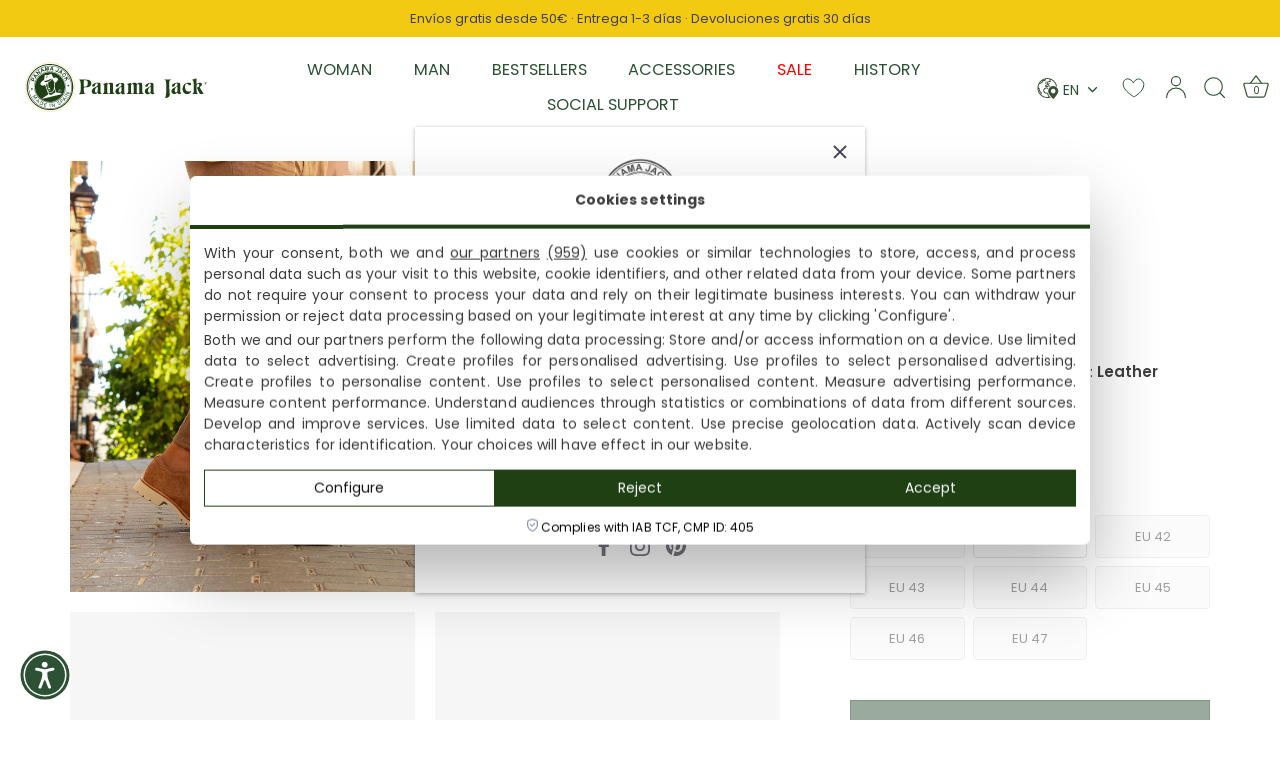

--- FILE ---
content_type: text/html; charset=utf-8
request_url: https://www.panamajack.es/en/products/gadner-c11
body_size: 60280
content:
<!doctype html>
<html class="no-js" lang="en">
<head>
 <script>
 (function(d, id) {
 if (!window.flowbox) { var f = function() { f.q.push(arguments); }; f.q = []; window.flowbox = f; }
if (d.getElementById(id)) { return; }
 var s = d.createElement('script'), fjs = d.scripts[d.scripts.length - 1]; s.id = id; s.async = true;
 s.src = ' https://connect.getflowbox.com/flowbox.js';
 fjs.parentNode.insertBefore(s, fjs);
 })(document, 'flowbox-js-embed');

  document.addEventListener("DOMContentLoaded", function () {
    const scripts = document.querySelectorAll("script[src*='shopify.com/extensions']"); 
    scripts.forEach(script => {
        script.setAttribute("async", "true"); // O script.setAttribute("async", "true");
    });
});
   
  </script>
 
<!-- Showcase 6.0.0 -->

  <meta charset="utf-8" />
<meta name="viewport" content="width=device-width,initial-scale=1.0" />
<meta http-equiv="X-UA-Compatible" content="IE=edge">
<meta name="google-site-verification" content="p7J80zFWA-WVedQK1crQL7cUFck6ikdQR-KrHftDwvk" />
<meta name="google-site-verification" content="AFJx0-bWEDmQuYyVIbRvXtUH4f7qKIdV2CxzGH4dMVA" />
<meta name="google-site-verification" content="GSjh3lffTdtPdP1io1oeXqwY9MK4XqZBUPE5ZGOm0_A" />
<meta name="google-site-verification" content="EP0hYRAVuKYo8G-EmMywNbsL2gpdA5brc5cnglCge_E" />
<meta name="google-site-verification" content="ZyfAdUMc-4j0HHDMm5FAoQBMyyII4e6bYB1pLcMee0k" />
<meta name="google-site-verification" content="VXP9yuPwQqaO7rhPvLnml00un2hbf8k1BMzMV6ald2Q" />
<meta name="google-site-verification" content="ASUPzfNC53TqNyrjmMnwqeiiS3uGKIWlnTCIZ5r9Wy8" />
<meta name="google-site-verification" content="a6Id7k9CVTebgVqj9FDeaX1B2vxAmgP7_k4jrFTQYDM" />
<meta name="google-site-verification" content="lhHSULo0VLNUZis0G4csaU27dxdo5Ffl6mevnKYZjdo" />
<meta name="google-site-verification" content="VvWfKNRsQGPbB1RsZ7GoJN2Q5ooxa8JkAblMsu8tDvs" />
<meta name="google-site-verification" content="H3Q7DcFwSTwmAfHDwQeleJtIdKAtGW7U0IFiv2SVR80" />
<meta name="google-site-verification" content="nA_vIGfO0Sa19MQp0rm4Ezot-NO0S-aolWMO30zsb2U" />
<meta name="google-site-verification" content="MiUwHEtu3KLL0MXyxtvPtnIeqzza1UYcFJmQ80tgpu0" />
<meta name="google-site-verification" content="yRqwJ6oeJlV6ivpviF8Ns-hqrGW3_besTccot6oTMsU" />
<meta name="google-site-verification" content="VUVLu2xsST94-E3m3wC-AJfPrucm8caN3VQXFtGC6Gw" />



<link rel="preconnect" href="https://cdn.shopify.com" crossorigin>
<link rel="preconnect" href="https://fonts.shopify.com" crossorigin>

<link rel="preconnect" href="https://monorail-edge.shopifysvc.com"><link rel="preload" as="font" href="//www.panamajack.es/cdn/fonts/poppins/poppins_n4.0ba78fa5af9b0e1a374041b3ceaadf0a43b41362.woff2" type="font/woff2" crossorigin><link rel="preload" as="font" href="//www.panamajack.es/cdn/fonts/poppins/poppins_n4.0ba78fa5af9b0e1a374041b3ceaadf0a43b41362.woff2" type="font/woff2" crossorigin><link rel="preload" as="font" href="//www.panamajack.es/cdn/fonts/poppins/poppins_n6.aa29d4918bc243723d56b59572e18228ed0786f6.woff2" type="font/woff2" crossorigin><link rel="preload" as="font" href="//www.panamajack.es/cdn/fonts/poppins/poppins_n6.aa29d4918bc243723d56b59572e18228ed0786f6.woff2" type="font/woff2" crossorigin><link rel="preload" href="//www.panamajack.es/cdn/shop/t/96/assets/vendor.min.js?v=36987075639955835061768481196" as="script">
<link rel="preload" href="//www.panamajack.es/cdn/shop/t/96/assets/theme.js?v=12730585722780873641768481195" as="script">
<!--<link rel="preload" href="" as="script"> --><link rel="canonical" href="https://www.panamajack.es/en/products/gadner-c11" /><link rel="icon" href="//www.panamajack.es/cdn/shop/files/favicon.png?crop=center&height=48&v=1689253607&width=48" type="image/png"><meta name="description" content="Shoe Gadner C11 for Men - Panama Jack ® Oficial. 100% Made in SPAIN. FREE Shipping.">
<style>
    @font-face {
  font-family: Poppins;
  font-weight: 400;
  font-style: normal;
  font-display: swap;
  src: url("//www.panamajack.es/cdn/fonts/poppins/poppins_n4.0ba78fa5af9b0e1a374041b3ceaadf0a43b41362.woff2") format("woff2"),
       url("//www.panamajack.es/cdn/fonts/poppins/poppins_n4.214741a72ff2596839fc9760ee7a770386cf16ca.woff") format("woff");
}

    @font-face {
  font-family: Poppins;
  font-weight: 500;
  font-style: normal;
  font-display: swap;
  src: url("//www.panamajack.es/cdn/fonts/poppins/poppins_n5.ad5b4b72b59a00358afc706450c864c3c8323842.woff2") format("woff2"),
       url("//www.panamajack.es/cdn/fonts/poppins/poppins_n5.33757fdf985af2d24b32fcd84c9a09224d4b2c39.woff") format("woff");
}

    @font-face {
  font-family: Poppins;
  font-weight: 600;
  font-style: normal;
  font-display: swap;
  src: url("//www.panamajack.es/cdn/fonts/poppins/poppins_n6.aa29d4918bc243723d56b59572e18228ed0786f6.woff2") format("woff2"),
       url("//www.panamajack.es/cdn/fonts/poppins/poppins_n6.5f815d845fe073750885d5b7e619ee00e8111208.woff") format("woff");
}

    @font-face {
  font-family: Poppins;
  font-weight: 700;
  font-style: normal;
  font-display: swap;
  src: url("//www.panamajack.es/cdn/fonts/poppins/poppins_n7.56758dcf284489feb014a026f3727f2f20a54626.woff2") format("woff2"),
       url("//www.panamajack.es/cdn/fonts/poppins/poppins_n7.f34f55d9b3d3205d2cd6f64955ff4b36f0cfd8da.woff") format("woff");
}

    @font-face {
  font-family: Poppins;
  font-weight: 400;
  font-style: italic;
  font-display: swap;
  src: url("//www.panamajack.es/cdn/fonts/poppins/poppins_i4.846ad1e22474f856bd6b81ba4585a60799a9f5d2.woff2") format("woff2"),
       url("//www.panamajack.es/cdn/fonts/poppins/poppins_i4.56b43284e8b52fc64c1fd271f289a39e8477e9ec.woff") format("woff");
}

    @font-face {
  font-family: Poppins;
  font-weight: 700;
  font-style: italic;
  font-display: swap;
  src: url("//www.panamajack.es/cdn/fonts/poppins/poppins_i7.42fd71da11e9d101e1e6c7932199f925f9eea42d.woff2") format("woff2"),
       url("//www.panamajack.es/cdn/fonts/poppins/poppins_i7.ec8499dbd7616004e21155106d13837fff4cf556.woff") format("woff");
}

    @font-face {
  font-family: Poppins;
  font-weight: 600;
  font-style: normal;
  font-display: swap;
  src: url("//www.panamajack.es/cdn/fonts/poppins/poppins_n6.aa29d4918bc243723d56b59572e18228ed0786f6.woff2") format("woff2"),
       url("//www.panamajack.es/cdn/fonts/poppins/poppins_n6.5f815d845fe073750885d5b7e619ee00e8111208.woff") format("woff");
}

    @font-face {
  font-family: Poppins;
  font-weight: 400;
  font-style: normal;
  font-display: swap;
  src: url("//www.panamajack.es/cdn/fonts/poppins/poppins_n4.0ba78fa5af9b0e1a374041b3ceaadf0a43b41362.woff2") format("woff2"),
       url("//www.panamajack.es/cdn/fonts/poppins/poppins_n4.214741a72ff2596839fc9760ee7a770386cf16ca.woff") format("woff");
}

    @font-face {
  font-family: Poppins;
  font-weight: 600;
  font-style: normal;
  font-display: swap;
  src: url("//www.panamajack.es/cdn/fonts/poppins/poppins_n6.aa29d4918bc243723d56b59572e18228ed0786f6.woff2") format("woff2"),
       url("//www.panamajack.es/cdn/fonts/poppins/poppins_n6.5f815d845fe073750885d5b7e619ee00e8111208.woff") format("woff");
}

  </style>

  <meta name="theme-color" content="#2d5134">

  

  <title>
    Shoe Gadner C11 for Men - Panama Jack ® Official
  </title>

  <meta property="og:site_name" content="Panama Jack">
<meta property="og:url" content="https://www.panamajack.es/en/products/gadner-c11">
<meta property="og:title" content="Shoe Gadner C11 for Men - Panama Jack ® Official">
<meta property="og:type" content="product">
<meta property="og:description" content="Shoe Gadner C11 for Men - Panama Jack ® Oficial. 100% Made in SPAIN. FREE Shipping."><meta property="og:image" content="http://www.panamajack.es/cdn/shop/files/GADNER-C11-VELOUR-BARK_G_NF_002_1200x1200.jpg?v=1738829616">
  <meta property="og:image:secure_url" content="https://www.panamajack.es/cdn/shop/files/GADNER-C11-VELOUR-BARK_G_NF_002_1200x1200.jpg?v=1738829616">
  <meta property="og:image:width" content="2000">
  <meta property="og:image:height" content="2500"><meta property="og:price:amount" content="119,00">
  <meta property="og:price:currency" content="EUR"><meta name="twitter:card" content="summary_large_image">
<meta name="twitter:title" content="Shoe Gadner C11 for Men - Panama Jack ® Official">
<meta name="twitter:description" content="Shoe Gadner C11 for Men - Panama Jack ® Oficial. 100% Made in SPAIN. FREE Shipping.">


  <style data-shopify>
    :root {
      --viewport-height: 100vh;
      --viewport-height-first-section: 100vh;
      --nav-height: 0;
    }
  </style>

  <link href="//www.panamajack.es/cdn/shop/t/96/assets/styles.css?v=65077747918830535251768481221" rel="stylesheet" type="text/css" media="all" />

  <script src='https://cdnjs.cloudflare.com/ajax/libs/jquery/3.6.0/jquery.min.js' defer></script>
 <script>window.performance && window.performance.mark && window.performance.mark('shopify.content_for_header.start');</script><meta name="facebook-domain-verification" content="azwuznkep3dttt5oevkt7r39tj3z7b">
<meta id="shopify-digital-wallet" name="shopify-digital-wallet" content="/77816168735/digital_wallets/dialog">
<meta name="shopify-checkout-api-token" content="19fec33d08ba82caf27a0f65be2be1dc">
<meta id="in-context-paypal-metadata" data-shop-id="77816168735" data-venmo-supported="false" data-environment="production" data-locale="en_US" data-paypal-v4="true" data-currency="EUR">
<link rel="alternate" hreflang="x-default" href="https://www.panamajack.es/products/gadner-c11">
<link rel="alternate" hreflang="de-AT" href="https://www.panamajack.at/products/gadner-c11">
<link rel="alternate" hreflang="en-AT" href="https://www.panamajack.at/en/products/gadner-c11">
<link rel="alternate" hreflang="en-BE" href="https://www.panamajack.be/products/gadner-c11">
<link rel="alternate" hreflang="en-CZ" href="https://www.panamajack.cz/products/gadner-c11">
<link rel="alternate" hreflang="de-DE" href="https://www.panamajack.de/products/gadner-c11">
<link rel="alternate" hreflang="en-DE" href="https://www.panamajack.de/en/products/gadner-c11">
<link rel="alternate" hreflang="en-DK" href="https://www.panamajack.dk/products/gadner-c11">
<link rel="alternate" hreflang="es-ES" href="https://www.panamajack.es/products/gadner-c11">
<link rel="alternate" hreflang="en-ES" href="https://www.panamajack.es/en/products/gadner-c11">
<link rel="alternate" hreflang="en-FI" href="https://www.panamajack.fi/products/gadner-c11">
<link rel="alternate" hreflang="en-FR" href="https://www.panamajack.fr/products/gadner-c11">
<link rel="alternate" hreflang="en-GR" href="https://www.panamajack.gr/products/gadner-c11">
<link rel="alternate" hreflang="en-HU" href="https://www.panamajack.hu/products/gadner-c11">
<link rel="alternate" hreflang="en-IE" href="https://www.panamajack.ie/products/gadner-c11">
<link rel="alternate" hreflang="en-IT" href="https://www.panamajack.it/products/gadner-c11">
<link rel="alternate" hreflang="en-LU" href="https://www.panamajack.lu/products/gadner-c11">
<link rel="alternate" hreflang="de-LU" href="https://www.panamajack.lu/de/products/gadner-c11">
<link rel="alternate" hreflang="en-NL" href="https://www.panamajack.nl/products/gadner-c11">
<link rel="alternate" hreflang="de-NL" href="https://www.panamajack.nl/de/products/gadner-c11">
<link rel="alternate" hreflang="nl-NL" href="https://www.panamajack.nl/nl/products/gadner-c11">
<link rel="alternate" hreflang="en-PL" href="https://www.panamajack.pl/products/gadner-c11">
<link rel="alternate" hreflang="en-PT" href="https://www.panamajack.pt/products/gadner-c11">
<link rel="alternate" hreflang="en-SE" href="https://www.panamajack.se/products/gadner-c11">
<link rel="alternate" type="application/json+oembed" href="https://www.panamajack.es/en/products/gadner-c11.oembed">
<script async="async" src="/checkouts/internal/preloads.js?locale=en-ES"></script>
<link rel="preconnect" href="https://shop.app" crossorigin="anonymous">
<script async="async" src="https://shop.app/checkouts/internal/preloads.js?locale=en-ES&shop_id=77816168735" crossorigin="anonymous"></script>
<script id="apple-pay-shop-capabilities" type="application/json">{"shopId":77816168735,"countryCode":"ES","currencyCode":"EUR","merchantCapabilities":["supports3DS"],"merchantId":"gid:\/\/shopify\/Shop\/77816168735","merchantName":"Panama Jack","requiredBillingContactFields":["postalAddress","email","phone"],"requiredShippingContactFields":["postalAddress","email","phone"],"shippingType":"shipping","supportedNetworks":["visa","maestro","masterCard","amex"],"total":{"type":"pending","label":"Panama Jack","amount":"1.00"},"shopifyPaymentsEnabled":true,"supportsSubscriptions":true}</script>
<script id="shopify-features" type="application/json">{"accessToken":"19fec33d08ba82caf27a0f65be2be1dc","betas":["rich-media-storefront-analytics"],"domain":"www.panamajack.es","predictiveSearch":true,"shopId":77816168735,"locale":"en"}</script>
<script>var Shopify = Shopify || {};
Shopify.shop = "panamajackshop.myshopify.com";
Shopify.locale = "en";
Shopify.currency = {"active":"EUR","rate":"1.0"};
Shopify.country = "ES";
Shopify.theme = {"name":"panama-jack\/main","id":185603129717,"schema_name":"Showcase","schema_version":"6.0.0","theme_store_id":null,"role":"main"};
Shopify.theme.handle = "null";
Shopify.theme.style = {"id":null,"handle":null};
Shopify.cdnHost = "www.panamajack.es/cdn";
Shopify.routes = Shopify.routes || {};
Shopify.routes.root = "/en/";</script>
<script type="module">!function(o){(o.Shopify=o.Shopify||{}).modules=!0}(window);</script>
<script>!function(o){function n(){var o=[];function n(){o.push(Array.prototype.slice.apply(arguments))}return n.q=o,n}var t=o.Shopify=o.Shopify||{};t.loadFeatures=n(),t.autoloadFeatures=n()}(window);</script>
<script>
  window.ShopifyPay = window.ShopifyPay || {};
  window.ShopifyPay.apiHost = "shop.app\/pay";
  window.ShopifyPay.redirectState = null;
</script>
<script id="shop-js-analytics" type="application/json">{"pageType":"product"}</script>
<script defer="defer" async type="module" src="//www.panamajack.es/cdn/shopifycloud/shop-js/modules/v2/client.init-shop-cart-sync_IZsNAliE.en.esm.js"></script>
<script defer="defer" async type="module" src="//www.panamajack.es/cdn/shopifycloud/shop-js/modules/v2/chunk.common_0OUaOowp.esm.js"></script>
<script type="module">
  await import("//www.panamajack.es/cdn/shopifycloud/shop-js/modules/v2/client.init-shop-cart-sync_IZsNAliE.en.esm.js");
await import("//www.panamajack.es/cdn/shopifycloud/shop-js/modules/v2/chunk.common_0OUaOowp.esm.js");

  window.Shopify.SignInWithShop?.initShopCartSync?.({"fedCMEnabled":true,"windoidEnabled":true});

</script>
<script>
  window.Shopify = window.Shopify || {};
  if (!window.Shopify.featureAssets) window.Shopify.featureAssets = {};
  window.Shopify.featureAssets['shop-js'] = {"shop-cart-sync":["modules/v2/client.shop-cart-sync_DLOhI_0X.en.esm.js","modules/v2/chunk.common_0OUaOowp.esm.js"],"init-fed-cm":["modules/v2/client.init-fed-cm_C6YtU0w6.en.esm.js","modules/v2/chunk.common_0OUaOowp.esm.js"],"shop-button":["modules/v2/client.shop-button_BCMx7GTG.en.esm.js","modules/v2/chunk.common_0OUaOowp.esm.js"],"shop-cash-offers":["modules/v2/client.shop-cash-offers_BT26qb5j.en.esm.js","modules/v2/chunk.common_0OUaOowp.esm.js","modules/v2/chunk.modal_CGo_dVj3.esm.js"],"init-windoid":["modules/v2/client.init-windoid_B9PkRMql.en.esm.js","modules/v2/chunk.common_0OUaOowp.esm.js"],"init-shop-email-lookup-coordinator":["modules/v2/client.init-shop-email-lookup-coordinator_DZkqjsbU.en.esm.js","modules/v2/chunk.common_0OUaOowp.esm.js"],"shop-toast-manager":["modules/v2/client.shop-toast-manager_Di2EnuM7.en.esm.js","modules/v2/chunk.common_0OUaOowp.esm.js"],"shop-login-button":["modules/v2/client.shop-login-button_BtqW_SIO.en.esm.js","modules/v2/chunk.common_0OUaOowp.esm.js","modules/v2/chunk.modal_CGo_dVj3.esm.js"],"avatar":["modules/v2/client.avatar_BTnouDA3.en.esm.js"],"pay-button":["modules/v2/client.pay-button_CWa-C9R1.en.esm.js","modules/v2/chunk.common_0OUaOowp.esm.js"],"init-shop-cart-sync":["modules/v2/client.init-shop-cart-sync_IZsNAliE.en.esm.js","modules/v2/chunk.common_0OUaOowp.esm.js"],"init-customer-accounts":["modules/v2/client.init-customer-accounts_DenGwJTU.en.esm.js","modules/v2/client.shop-login-button_BtqW_SIO.en.esm.js","modules/v2/chunk.common_0OUaOowp.esm.js","modules/v2/chunk.modal_CGo_dVj3.esm.js"],"init-shop-for-new-customer-accounts":["modules/v2/client.init-shop-for-new-customer-accounts_JdHXxpS9.en.esm.js","modules/v2/client.shop-login-button_BtqW_SIO.en.esm.js","modules/v2/chunk.common_0OUaOowp.esm.js","modules/v2/chunk.modal_CGo_dVj3.esm.js"],"init-customer-accounts-sign-up":["modules/v2/client.init-customer-accounts-sign-up_D6__K_p8.en.esm.js","modules/v2/client.shop-login-button_BtqW_SIO.en.esm.js","modules/v2/chunk.common_0OUaOowp.esm.js","modules/v2/chunk.modal_CGo_dVj3.esm.js"],"checkout-modal":["modules/v2/client.checkout-modal_C_ZQDY6s.en.esm.js","modules/v2/chunk.common_0OUaOowp.esm.js","modules/v2/chunk.modal_CGo_dVj3.esm.js"],"shop-follow-button":["modules/v2/client.shop-follow-button_XetIsj8l.en.esm.js","modules/v2/chunk.common_0OUaOowp.esm.js","modules/v2/chunk.modal_CGo_dVj3.esm.js"],"lead-capture":["modules/v2/client.lead-capture_DvA72MRN.en.esm.js","modules/v2/chunk.common_0OUaOowp.esm.js","modules/v2/chunk.modal_CGo_dVj3.esm.js"],"shop-login":["modules/v2/client.shop-login_ClXNxyh6.en.esm.js","modules/v2/chunk.common_0OUaOowp.esm.js","modules/v2/chunk.modal_CGo_dVj3.esm.js"],"payment-terms":["modules/v2/client.payment-terms_CNlwjfZz.en.esm.js","modules/v2/chunk.common_0OUaOowp.esm.js","modules/v2/chunk.modal_CGo_dVj3.esm.js"]};
</script>
<script>(function() {
  var isLoaded = false;
  function asyncLoad() {
    if (isLoaded) return;
    isLoaded = true;
    var urls = ["https:\/\/tseish-app.connect.trustedshops.com\/esc.js?apiBaseUrl=aHR0cHM6Ly90c2Vpc2gtYXBwLmNvbm5lY3QudHJ1c3RlZHNob3BzLmNvbQ==\u0026instanceId=cGFuYW1hamFja3Nob3AubXlzaG9waWZ5LmNvbQ==\u0026shop=panamajackshop.myshopify.com"];
    for (var i = 0; i < urls.length; i++) {
      var s = document.createElement('script');
      s.type = 'text/javascript';
      s.async = true;
      s.src = urls[i];
      var x = document.getElementsByTagName('script')[0];
      x.parentNode.insertBefore(s, x);
    }
  };
  if(window.attachEvent) {
    window.attachEvent('onload', asyncLoad);
  } else {
    window.addEventListener('load', asyncLoad, false);
  }
})();</script>
<script id="__st">var __st={"a":77816168735,"offset":3600,"reqid":"f9b484d5-10f4-4c17-8d60-6f740292668f-1768522199","pageurl":"www.panamajack.es\/en\/products\/gadner-c11","u":"a29a835552cd","p":"product","rtyp":"product","rid":8948819722527};</script>
<script>window.ShopifyPaypalV4VisibilityTracking = true;</script>
<script id="captcha-bootstrap">!function(){'use strict';const t='contact',e='account',n='new_comment',o=[[t,t],['blogs',n],['comments',n],[t,'customer']],c=[[e,'customer_login'],[e,'guest_login'],[e,'recover_customer_password'],[e,'create_customer']],r=t=>t.map((([t,e])=>`form[action*='/${t}']:not([data-nocaptcha='true']) input[name='form_type'][value='${e}']`)).join(','),a=t=>()=>t?[...document.querySelectorAll(t)].map((t=>t.form)):[];function s(){const t=[...o],e=r(t);return a(e)}const i='password',u='form_key',d=['recaptcha-v3-token','g-recaptcha-response','h-captcha-response',i],f=()=>{try{return window.sessionStorage}catch{return}},m='__shopify_v',_=t=>t.elements[u];function p(t,e,n=!1){try{const o=window.sessionStorage,c=JSON.parse(o.getItem(e)),{data:r}=function(t){const{data:e,action:n}=t;return t[m]||n?{data:e,action:n}:{data:t,action:n}}(c);for(const[e,n]of Object.entries(r))t.elements[e]&&(t.elements[e].value=n);n&&o.removeItem(e)}catch(o){console.error('form repopulation failed',{error:o})}}const l='form_type',E='cptcha';function T(t){t.dataset[E]=!0}const w=window,h=w.document,L='Shopify',v='ce_forms',y='captcha';let A=!1;((t,e)=>{const n=(g='f06e6c50-85a8-45c8-87d0-21a2b65856fe',I='https://cdn.shopify.com/shopifycloud/storefront-forms-hcaptcha/ce_storefront_forms_captcha_hcaptcha.v1.5.2.iife.js',D={infoText:'Protected by hCaptcha',privacyText:'Privacy',termsText:'Terms'},(t,e,n)=>{const o=w[L][v],c=o.bindForm;if(c)return c(t,g,e,D).then(n);var r;o.q.push([[t,g,e,D],n]),r=I,A||(h.body.append(Object.assign(h.createElement('script'),{id:'captcha-provider',async:!0,src:r})),A=!0)});var g,I,D;w[L]=w[L]||{},w[L][v]=w[L][v]||{},w[L][v].q=[],w[L][y]=w[L][y]||{},w[L][y].protect=function(t,e){n(t,void 0,e),T(t)},Object.freeze(w[L][y]),function(t,e,n,w,h,L){const[v,y,A,g]=function(t,e,n){const i=e?o:[],u=t?c:[],d=[...i,...u],f=r(d),m=r(i),_=r(d.filter((([t,e])=>n.includes(e))));return[a(f),a(m),a(_),s()]}(w,h,L),I=t=>{const e=t.target;return e instanceof HTMLFormElement?e:e&&e.form},D=t=>v().includes(t);t.addEventListener('submit',(t=>{const e=I(t);if(!e)return;const n=D(e)&&!e.dataset.hcaptchaBound&&!e.dataset.recaptchaBound,o=_(e),c=g().includes(e)&&(!o||!o.value);(n||c)&&t.preventDefault(),c&&!n&&(function(t){try{if(!f())return;!function(t){const e=f();if(!e)return;const n=_(t);if(!n)return;const o=n.value;o&&e.removeItem(o)}(t);const e=Array.from(Array(32),(()=>Math.random().toString(36)[2])).join('');!function(t,e){_(t)||t.append(Object.assign(document.createElement('input'),{type:'hidden',name:u})),t.elements[u].value=e}(t,e),function(t,e){const n=f();if(!n)return;const o=[...t.querySelectorAll(`input[type='${i}']`)].map((({name:t})=>t)),c=[...d,...o],r={};for(const[a,s]of new FormData(t).entries())c.includes(a)||(r[a]=s);n.setItem(e,JSON.stringify({[m]:1,action:t.action,data:r}))}(t,e)}catch(e){console.error('failed to persist form',e)}}(e),e.submit())}));const S=(t,e)=>{t&&!t.dataset[E]&&(n(t,e.some((e=>e===t))),T(t))};for(const o of['focusin','change'])t.addEventListener(o,(t=>{const e=I(t);D(e)&&S(e,y())}));const B=e.get('form_key'),M=e.get(l),P=B&&M;t.addEventListener('DOMContentLoaded',(()=>{const t=y();if(P)for(const e of t)e.elements[l].value===M&&p(e,B);[...new Set([...A(),...v().filter((t=>'true'===t.dataset.shopifyCaptcha))])].forEach((e=>S(e,t)))}))}(h,new URLSearchParams(w.location.search),n,t,e,['guest_login'])})(!0,!0)}();</script>
<script integrity="sha256-4kQ18oKyAcykRKYeNunJcIwy7WH5gtpwJnB7kiuLZ1E=" data-source-attribution="shopify.loadfeatures" defer="defer" src="//www.panamajack.es/cdn/shopifycloud/storefront/assets/storefront/load_feature-a0a9edcb.js" crossorigin="anonymous"></script>
<script crossorigin="anonymous" defer="defer" src="//www.panamajack.es/cdn/shopifycloud/storefront/assets/shopify_pay/storefront-65b4c6d7.js?v=20250812"></script>
<script data-source-attribution="shopify.dynamic_checkout.dynamic.init">var Shopify=Shopify||{};Shopify.PaymentButton=Shopify.PaymentButton||{isStorefrontPortableWallets:!0,init:function(){window.Shopify.PaymentButton.init=function(){};var t=document.createElement("script");t.src="https://www.panamajack.es/cdn/shopifycloud/portable-wallets/latest/portable-wallets.en.js",t.type="module",document.head.appendChild(t)}};
</script>
<script data-source-attribution="shopify.dynamic_checkout.buyer_consent">
  function portableWalletsHideBuyerConsent(e){var t=document.getElementById("shopify-buyer-consent"),n=document.getElementById("shopify-subscription-policy-button");t&&n&&(t.classList.add("hidden"),t.setAttribute("aria-hidden","true"),n.removeEventListener("click",e))}function portableWalletsShowBuyerConsent(e){var t=document.getElementById("shopify-buyer-consent"),n=document.getElementById("shopify-subscription-policy-button");t&&n&&(t.classList.remove("hidden"),t.removeAttribute("aria-hidden"),n.addEventListener("click",e))}window.Shopify?.PaymentButton&&(window.Shopify.PaymentButton.hideBuyerConsent=portableWalletsHideBuyerConsent,window.Shopify.PaymentButton.showBuyerConsent=portableWalletsShowBuyerConsent);
</script>
<script data-source-attribution="shopify.dynamic_checkout.cart.bootstrap">document.addEventListener("DOMContentLoaded",(function(){function t(){return document.querySelector("shopify-accelerated-checkout-cart, shopify-accelerated-checkout")}if(t())Shopify.PaymentButton.init();else{new MutationObserver((function(e,n){t()&&(Shopify.PaymentButton.init(),n.disconnect())})).observe(document.body,{childList:!0,subtree:!0})}}));
</script>
<link id="shopify-accelerated-checkout-styles" rel="stylesheet" media="screen" href="https://www.panamajack.es/cdn/shopifycloud/portable-wallets/latest/accelerated-checkout-backwards-compat.css" crossorigin="anonymous">
<style id="shopify-accelerated-checkout-cart">
        #shopify-buyer-consent {
  margin-top: 1em;
  display: inline-block;
  width: 100%;
}

#shopify-buyer-consent.hidden {
  display: none;
}

#shopify-subscription-policy-button {
  background: none;
  border: none;
  padding: 0;
  text-decoration: underline;
  font-size: inherit;
  cursor: pointer;
}

#shopify-subscription-policy-button::before {
  box-shadow: none;
}

      </style>

<script>window.performance && window.performance.mark && window.performance.mark('shopify.content_for_header.end');</script>

  <!-- Lawwwing plugin for https://panamajackshop.myshopify.com -->
 
  <script src="https://cdn.lawwwing.com/widgets/current/c4f81dd3-c196-4e39-b647-eddfdc4030c7/cookie-widget.min.js" type="text/javascript" data-lwid="c4f81dd3-c196-4e39-b647-eddfdc4030c7" defer></script>


<!-- Google Tag Manager -->
<script>(function(w,d,s,l,i){w[l]=w[l]||[];w[l].push({'gtm.start':
    new Date().getTime(),event:'gtm.js'});var f=d.getElementsByTagName(s)[0],
    j=d.createElement(s),dl=l!='dataLayer'?'&l='+l:'';j.async=true;j.src=
    'https://www.googletagmanager.com/gtm.js?id='+i+dl;f.parentNode.insertBefore(j,f);
})(window,document,'script','dataLayer','GTM-WQCTCPPR');

</script>
<!-- End Google Tag Manager -->
  

  
  <script>
      var currentLanguageISO = 'en';
      var currentMercado = 'ES';
   
      
  </script>

  <script>
    document.documentElement.className = document.documentElement.className.replace('no-js', 'js');
    window.theme = window.theme || {};
    
      theme.money_format_with_code_preference = "{{amount_with_comma_separator}}€";
    
    theme.money_format = "{{amount_with_comma_separator}}€";
    theme.money_container = '.theme-money';
    theme.strings = {
      alert_text: "WARNING: Due to the meteorological events occurred in our territory, our Order delivery service will be affected. We will come back to a normal situation next Wednesday, November 6.",
      alert_text_inventario: "WARNING: We are currently taking care of our inventory, so your order may experience delays. We are doing our best to ship it as soon as possible. We appreciate your patience and understanding.",
      previous: "Previous",
      next: "Next",
      close: "Close",
      addressError: "Error looking up that address",
      addressNoResults: "No results for that address",
      addressQueryLimit: "You have exceeded the Google API usage limit. Consider upgrading to a \u003ca href=\"https:\/\/developers.google.com\/maps\/premium\/usage-limits\"\u003ePremium Plan\u003c\/a\u003e.",
      authError: "There was a problem authenticating your Google Maps API Key.",
      back: "Back",
      cartConfirmation: "You must agree to the terms and conditions before continuing.",
      loadMore: "Load more",
      infiniteScrollNoMore: "No more results",
      priceNonExistent: "Unavailable",
      buttonDefault: "Add to Cart",
      buttonselecttallaDefault: "Select a size",
      buttonPreorder: "Pre-order",
      buttonNoStock: "Out of stock",
      buttonNoVariant: "Unavailable",
      variantNoStock: "Sold out",
      unitPriceSeparator: " \/ ",
      colorBoxPrevious: "Previous",
      colorBoxNext: "Next",
      colorBoxClose: "Close",
      navigateHome: "Home",
      productAddingToCart: "Adding",
      productAddedToCart: "Added to cart",
      popupWasAdded: "was added to your cart",
      popupCheckout: "Checkout",
      popupContinueShopping: "Continue shopping",
      onlyXLeft: "[[ quantity ]] in stock",
      priceSoldOut: "Sold Out",
      inventoryLowStock: "Low stock",
      inventoryInStock: "In stock",
      loading: "Loading...",
      viewCart: "View cart",
      page: "Page {{ page }}",
      imageSlider: "Image slider",
      clearAll: "Clear all"
    };
    theme.routes = {
      root_url: '/en',
      cart_url: '/en/cart',
      cart_add_url: '/en/cart/add',
      checkout: '/checkout'
    };
    theme.settings = {
      animationEnabledDesktop: true,
      animationEnabledMobile: true
    };

    theme.checkViewportFillers = function(){
      var toggleState = false;
      var elPageContent = document.getElementById('page-content');
      if(elPageContent) {
        var elOverlapSection = elPageContent.querySelector('.header-overlap-section');
        if (elOverlapSection) {
          var padding = parseInt(getComputedStyle(elPageContent).getPropertyValue('padding-top'));
          toggleState = ((Math.round(elOverlapSection.offsetTop) - padding) === 0);
        }
      }
      if(toggleState) {
        document.getElementsByTagName('body')[0].classList.add('header-section-overlap');
      } else {
        document.getElementsByTagName('body')[0].classList.remove('header-section-overlap');
      }
    };

    theme.assessAltLogo = function(){
      var elsOverlappers = document.querySelectorAll('.needs-alt-logo');
      var useAltLogo = false;
      if(elsOverlappers.length) {
        var elSiteControl = document.querySelector('#site-control');
        var elSiteControlInner = document.querySelector('#site-control .site-control__inner');
        var headerMid = elSiteControlInner.offsetTop + elSiteControl.offsetTop + elSiteControlInner.offsetHeight / 2;
        Array.prototype.forEach.call(elsOverlappers, function(el, i){
          var thisTop = el.getBoundingClientRect().top;
          var thisBottom = thisTop + el.offsetHeight;
          if(headerMid > thisTop && headerMid < thisBottom) {
            useAltLogo = true;
            return false;
          }
        });
      }
      if(useAltLogo) {
        document.getElementsByTagName('body')[0].classList.add('use-alt-logo');
      } else {
        document.getElementsByTagName('body')[0].classList.remove('use-alt-logo');
      }
    };
  </script>
<!-- BEGIN app block: shopify://apps/doofinder-search-discovery/blocks/doofinder-script/1abc6bc6-ff36-4a37-9034-effae4a47cf6 -->
  <script>
    (function(w, k) {w[k] = window[k] || function () { (window[k].q = window[k].q || []).push(arguments) }})(window, "doofinderApp")
    var dfKvCustomerEmail = "";

    doofinderApp("config", "currency", Shopify.currency.active);
    doofinderApp("config", "language", Shopify.locale);
    var context = Shopify.country;
    
    doofinderApp("config", "priceName", context);
    localStorage.setItem("shopify-language", Shopify.locale);

    doofinderApp("init", "layer", {
      params:{
        "":{
          exclude: {
            not_published_in: [context]
          }
        },
        "product":{
          exclude: {
            not_published_in: [context]
          }
        }
      }
    });
  </script>

  <script src="https://eu1-config.doofinder.com/2.x/4cadd02b-d05c-4149-9e32-74a6812249d8.js" async></script>



<!-- END app block --><!-- BEGIN app block: shopify://apps/judge-me-reviews/blocks/judgeme_core/61ccd3b1-a9f2-4160-9fe9-4fec8413e5d8 --><!-- Start of Judge.me Core -->






<link rel="dns-prefetch" href="https://cdnwidget.judge.me">
<link rel="dns-prefetch" href="https://cdn.judge.me">
<link rel="dns-prefetch" href="https://cdn1.judge.me">
<link rel="dns-prefetch" href="https://api.judge.me">

<script data-cfasync='false' class='jdgm-settings-script'>window.jdgmSettings={"pagination":5,"disable_web_reviews":true,"badge_no_review_text":"No reviews","badge_n_reviews_text":"{{ n }} review/reviews","badge_star_color":"#2D5134","hide_badge_preview_if_no_reviews":true,"badge_hide_text":true,"enforce_center_preview_badge":false,"widget_title":"Customer Reviews","widget_open_form_text":"Write a review","widget_close_form_text":"Cancel review","widget_refresh_page_text":"Refresh page","widget_summary_text":"Based on {{ number_of_reviews }} review/reviews","widget_no_review_text":"Be the first to write a review","widget_name_field_text":"Display name","widget_verified_name_field_text":"Verified Name (public)","widget_name_placeholder_text":"Display name","widget_required_field_error_text":"This field is required.","widget_email_field_text":"Email address","widget_verified_email_field_text":"Verified Email (private, can not be edited)","widget_email_placeholder_text":"Your email address","widget_email_field_error_text":"Please enter a valid email address.","widget_rating_field_text":"Rating","widget_review_title_field_text":"Review Title","widget_review_title_placeholder_text":"Give your review a title","widget_review_body_field_text":"Review content","widget_review_body_placeholder_text":"Start writing here...","widget_pictures_field_text":"Picture/Video (optional)","widget_submit_review_text":"Submit Review","widget_submit_verified_review_text":"Submit Verified Review","widget_submit_success_msg_with_auto_publish":"Thank you! Please refresh the page in a few moments to see your review. You can remove or edit your review by logging into \u003ca href='https://judge.me/login' target='_blank' rel='nofollow noopener'\u003eJudge.me\u003c/a\u003e","widget_submit_success_msg_no_auto_publish":"Thank you! Your review will be published as soon as it is approved by the shop admin. You can remove or edit your review by logging into \u003ca href='https://judge.me/login' target='_blank' rel='nofollow noopener'\u003eJudge.me\u003c/a\u003e","widget_show_default_reviews_out_of_total_text":"Showing {{ n_reviews_shown }} out of {{ n_reviews }} reviews.","widget_show_all_link_text":"Show all","widget_show_less_link_text":"Show less","widget_author_said_text":"{{ reviewer_name }} said:","widget_days_text":"{{ n }} days ago","widget_weeks_text":"{{ n }} week/weeks ago","widget_months_text":"{{ n }} month/months ago","widget_years_text":"{{ n }} year/years ago","widget_yesterday_text":"Yesterday","widget_today_text":"Today","widget_replied_text":"\u003e\u003e {{ shop_name }} replied:","widget_read_more_text":"Read more","widget_reviewer_name_as_initial":"","widget_rating_filter_color":"","widget_rating_filter_see_all_text":"See all reviews","widget_sorting_most_recent_text":"Most Recent","widget_sorting_highest_rating_text":"Highest Rating","widget_sorting_lowest_rating_text":"Lowest Rating","widget_sorting_with_pictures_text":"Only Pictures","widget_sorting_most_helpful_text":"Most Helpful","widget_open_question_form_text":"Ask a question","widget_reviews_subtab_text":"Reviews","widget_questions_subtab_text":"Questions","widget_question_label_text":"Question","widget_answer_label_text":"Answer","widget_question_placeholder_text":"Write your question here","widget_submit_question_text":"Submit Question","widget_question_submit_success_text":"Thank you for your question! We will notify you once it gets answered.","widget_star_color":"#2D5134","verified_badge_text":"Verified","verified_badge_bg_color":"","verified_badge_text_color":"","verified_badge_placement":"left-of-reviewer-name","widget_review_max_height":"","widget_hide_border":false,"widget_social_share":false,"widget_thumb":false,"widget_review_location_show":false,"widget_location_format":"","all_reviews_include_out_of_store_products":true,"all_reviews_out_of_store_text":"(out of store)","all_reviews_pagination":100,"all_reviews_product_name_prefix_text":"about","enable_review_pictures":true,"enable_question_anwser":false,"widget_theme":"","review_date_format":"dd/mm/yyyy","default_sort_method":"most-recent","widget_product_reviews_subtab_text":"Product Reviews","widget_shop_reviews_subtab_text":"Shop Reviews","widget_other_products_reviews_text":"Reviews for other products","widget_store_reviews_subtab_text":"Store reviews","widget_no_store_reviews_text":"This store hasn't received any reviews yet","widget_web_restriction_product_reviews_text":"This product hasn't received any reviews yet","widget_no_items_text":"No items found","widget_show_more_text":"Show more","widget_write_a_store_review_text":"Write a Store Review","widget_other_languages_heading":"Reviews in Other Languages","widget_translate_review_text":"Translate review to {{ language }}","widget_translating_review_text":"Translating...","widget_show_original_translation_text":"Show original ({{ language }})","widget_translate_review_failed_text":"Review couldn't be translated.","widget_translate_review_retry_text":"Retry","widget_translate_review_try_again_later_text":"Try again later","show_product_url_for_grouped_product":false,"widget_sorting_pictures_first_text":"Pictures First","show_pictures_on_all_rev_page_mobile":false,"show_pictures_on_all_rev_page_desktop":false,"floating_tab_hide_mobile_install_preference":false,"floating_tab_button_name":"★ Reviews","floating_tab_title":"Let customers speak for us","floating_tab_button_color":"","floating_tab_button_background_color":"","floating_tab_url":"","floating_tab_url_enabled":false,"floating_tab_tab_style":"text","all_reviews_text_badge_text":"Customers rate us {{ shop.metafields.judgeme.all_reviews_rating | round: 1 }}/5 based on {{ shop.metafields.judgeme.all_reviews_count }} reviews.","all_reviews_text_badge_text_branded_style":"{{ shop.metafields.judgeme.all_reviews_rating | round: 1 }} out of 5 stars based on {{ shop.metafields.judgeme.all_reviews_count }} reviews","is_all_reviews_text_badge_a_link":false,"show_stars_for_all_reviews_text_badge":false,"all_reviews_text_badge_url":"","all_reviews_text_style":"branded","all_reviews_text_color_style":"judgeme_brand_color","all_reviews_text_color":"#108474","all_reviews_text_show_jm_brand":true,"featured_carousel_show_header":false,"featured_carousel_title":"Let customers speak for us","testimonials_carousel_title":"Customers are saying","videos_carousel_title":"Real customer stories","cards_carousel_title":"Customers are saying","featured_carousel_count_text":"from {{ n }} reviews","featured_carousel_add_link_to_all_reviews_page":false,"featured_carousel_url":"/pages/reviews","featured_carousel_show_images":true,"featured_carousel_autoslide_interval":5,"featured_carousel_arrows_on_the_sides":true,"featured_carousel_height":300,"featured_carousel_width":100,"featured_carousel_image_size":0,"featured_carousel_image_height":300,"featured_carousel_arrow_color":"#eeeeee","verified_count_badge_style":"branded","verified_count_badge_orientation":"horizontal","verified_count_badge_color_style":"judgeme_brand_color","verified_count_badge_color":"#108474","is_verified_count_badge_a_link":false,"verified_count_badge_url":"","verified_count_badge_show_jm_brand":true,"widget_rating_preset_default":5,"widget_first_sub_tab":"shop-reviews","widget_show_histogram":true,"widget_histogram_use_custom_color":false,"widget_pagination_use_custom_color":false,"widget_star_use_custom_color":false,"widget_verified_badge_use_custom_color":false,"widget_write_review_use_custom_color":false,"picture_reminder_submit_button":"Upload Pictures","enable_review_videos":true,"mute_video_by_default":false,"widget_sorting_videos_first_text":"Videos First","widget_review_pending_text":"Pending","featured_carousel_items_for_large_screen":4,"social_share_options_order":"Facebook,Twitter","remove_microdata_snippet":true,"disable_json_ld":false,"enable_json_ld_products":false,"preview_badge_show_question_text":false,"preview_badge_no_question_text":"No questions","preview_badge_n_question_text":"{{ number_of_questions }} question/questions","qa_badge_show_icon":false,"qa_badge_position":"same-row","remove_judgeme_branding":true,"widget_add_search_bar":false,"widget_search_bar_placeholder":"Search","widget_sorting_verified_only_text":"Verified only","featured_carousel_theme":"gallery","featured_carousel_show_rating":true,"featured_carousel_show_title":true,"featured_carousel_show_body":true,"featured_carousel_show_date":false,"featured_carousel_show_reviewer":true,"featured_carousel_show_product":true,"featured_carousel_header_background_color":"#108474","featured_carousel_header_text_color":"#ffffff","featured_carousel_name_product_separator":"reviewed","featured_carousel_full_star_background":"#108474","featured_carousel_empty_star_background":"#dadada","featured_carousel_vertical_theme_background":"#f9fafb","featured_carousel_verified_badge_enable":false,"featured_carousel_verified_badge_color":"#108474","featured_carousel_border_style":"square","featured_carousel_review_line_length_limit":4,"featured_carousel_more_reviews_button_text":"Read more reviews","featured_carousel_view_product_button_text":"View product","all_reviews_page_load_reviews_on":"button_click","all_reviews_page_load_more_text":"Load More Reviews","disable_fb_tab_reviews":false,"enable_ajax_cdn_cache":false,"widget_advanced_speed_features":5,"widget_public_name_text":"displayed publicly like","default_reviewer_name":"John Smith","default_reviewer_name_has_non_latin":true,"widget_reviewer_anonymous":"Anonymous","medals_widget_title":"Judge.me Review Medals","medals_widget_background_color":"#f9fafb","medals_widget_position":"footer_all_pages","medals_widget_border_color":"#f9fafb","medals_widget_verified_text_position":"left","medals_widget_use_monochromatic_version":true,"medals_widget_elements_color":"#2D5134","show_reviewer_avatar":true,"widget_invalid_yt_video_url_error_text":"Not a YouTube video URL","widget_max_length_field_error_text":"Please enter no more than {0} characters.","widget_show_country_flag":false,"widget_show_collected_via_shop_app":true,"widget_verified_by_shop_badge_style":"light","widget_verified_by_shop_text":"Verified by Shop","widget_show_photo_gallery":false,"widget_load_with_code_splitting":true,"widget_ugc_install_preference":false,"widget_ugc_title":"Made by us, Shared by you","widget_ugc_subtitle":"Tag us to see your picture featured in our page","widget_ugc_arrows_color":"#ffffff","widget_ugc_primary_button_text":"Buy Now","widget_ugc_primary_button_background_color":"#108474","widget_ugc_primary_button_text_color":"#ffffff","widget_ugc_primary_button_border_width":"0","widget_ugc_primary_button_border_style":"none","widget_ugc_primary_button_border_color":"#108474","widget_ugc_primary_button_border_radius":"25","widget_ugc_secondary_button_text":"Load More","widget_ugc_secondary_button_background_color":"#ffffff","widget_ugc_secondary_button_text_color":"#108474","widget_ugc_secondary_button_border_width":"2","widget_ugc_secondary_button_border_style":"solid","widget_ugc_secondary_button_border_color":"#108474","widget_ugc_secondary_button_border_radius":"25","widget_ugc_reviews_button_text":"View Reviews","widget_ugc_reviews_button_background_color":"#ffffff","widget_ugc_reviews_button_text_color":"#108474","widget_ugc_reviews_button_border_width":"2","widget_ugc_reviews_button_border_style":"solid","widget_ugc_reviews_button_border_color":"#108474","widget_ugc_reviews_button_border_radius":"25","widget_ugc_reviews_button_link_to":"judgeme-reviews-page","widget_ugc_show_post_date":true,"widget_ugc_max_width":"800","widget_rating_metafield_value_type":true,"widget_primary_color":"#2D5134","widget_enable_secondary_color":false,"widget_secondary_color":"#edf5f5","widget_summary_average_rating_text":"{{ average_rating }} out of 5","widget_media_grid_title":"Customer photos \u0026 videos","widget_media_grid_see_more_text":"See more","widget_round_style":false,"widget_show_product_medals":false,"widget_verified_by_judgeme_text":"Verified by Judge.me","widget_show_store_medals":false,"widget_verified_by_judgeme_text_in_store_medals":"Verified by Judge.me","widget_media_field_exceed_quantity_message":"Sorry, we can only accept {{ max_media }} for one review.","widget_media_field_exceed_limit_message":"{{ file_name }} is too large, please select a {{ media_type }} less than {{ size_limit }}MB.","widget_review_submitted_text":"Review Submitted!","widget_question_submitted_text":"Question Submitted!","widget_close_form_text_question":"Cancel","widget_write_your_answer_here_text":"Write your answer here","widget_enabled_branded_link":true,"widget_show_collected_by_judgeme":false,"widget_reviewer_name_color":"","widget_write_review_text_color":"","widget_write_review_bg_color":"","widget_collected_by_judgeme_text":"collected by Judge.me","widget_pagination_type":"load_more","widget_load_more_text":"Load More","widget_load_more_color":"#108474","widget_full_review_text":"Full Review","widget_read_more_reviews_text":"Read More Reviews","widget_read_questions_text":"Read Questions","widget_questions_and_answers_text":"Questions \u0026 Answers","widget_verified_by_text":"Verified by","widget_verified_text":"Verified","widget_number_of_reviews_text":"{{ number_of_reviews }} reviews","widget_back_button_text":"Back","widget_next_button_text":"Next","widget_custom_forms_filter_button":"Filters","custom_forms_style":"horizontal","widget_show_review_information":false,"how_reviews_are_collected":"How reviews are collected?","widget_show_review_keywords":false,"widget_gdpr_statement":"How we use your data: We'll only contact you about the review you left, and only if necessary. By submitting your review, you agree to Judge.me's \u003ca href='https://judge.me/terms' target='_blank' rel='nofollow noopener'\u003eterms\u003c/a\u003e, \u003ca href='https://judge.me/privacy' target='_blank' rel='nofollow noopener'\u003eprivacy\u003c/a\u003e and \u003ca href='https://judge.me/content-policy' target='_blank' rel='nofollow noopener'\u003econtent\u003c/a\u003e policies.","widget_multilingual_sorting_enabled":false,"widget_translate_review_content_enabled":true,"widget_translate_review_content_method":"manual","popup_widget_review_selection":"automatically_with_pictures","popup_widget_round_border_style":true,"popup_widget_show_title":true,"popup_widget_show_body":true,"popup_widget_show_reviewer":false,"popup_widget_show_product":true,"popup_widget_show_pictures":true,"popup_widget_use_review_picture":true,"popup_widget_show_on_home_page":true,"popup_widget_show_on_product_page":true,"popup_widget_show_on_collection_page":true,"popup_widget_show_on_cart_page":true,"popup_widget_position":"bottom_left","popup_widget_first_review_delay":5,"popup_widget_duration":5,"popup_widget_interval":5,"popup_widget_review_count":5,"popup_widget_hide_on_mobile":true,"review_snippet_widget_round_border_style":true,"review_snippet_widget_card_color":"#FFFFFF","review_snippet_widget_slider_arrows_background_color":"#FFFFFF","review_snippet_widget_slider_arrows_color":"#000000","review_snippet_widget_star_color":"#108474","show_product_variant":false,"all_reviews_product_variant_label_text":"Variant: ","widget_show_verified_branding":false,"widget_ai_summary_title":"Customers say","widget_ai_summary_disclaimer":"AI-powered review summary based on recent customer reviews","widget_show_ai_summary":false,"widget_show_ai_summary_bg":false,"widget_show_review_title_input":true,"redirect_reviewers_invited_via_email":"external_form","request_store_review_after_product_review":true,"request_review_other_products_in_order":false,"review_form_color_scheme":"default","review_form_corner_style":"square","review_form_star_color":{},"review_form_text_color":"#333333","review_form_background_color":"#ffffff","review_form_field_background_color":"#fafafa","review_form_button_color":{},"review_form_button_text_color":"#ffffff","review_form_modal_overlay_color":"#000000","review_content_screen_title_text":"How would you rate this product?","review_content_introduction_text":"We would love it if you would share a bit about your experience.","store_review_form_title_text":"How would you rate this store?","store_review_form_introduction_text":"We would love it if you would share a bit about your experience.","show_review_guidance_text":true,"one_star_review_guidance_text":"Poor","five_star_review_guidance_text":"Great","customer_information_screen_title_text":"About you","customer_information_introduction_text":"Please tell us more about you.","custom_questions_screen_title_text":"Your experience in more detail","custom_questions_introduction_text":"Here are a few questions to help us understand more about your experience.","review_submitted_screen_title_text":"Thanks for your review!","review_submitted_screen_thank_you_text":"We are processing it and it will appear on the store soon.","review_submitted_screen_email_verification_text":"Please confirm your email by clicking the link we just sent you. This helps us keep reviews authentic.","review_submitted_request_store_review_text":"Would you like to share your experience of shopping with us?","review_submitted_review_other_products_text":"Would you like to review these products?","store_review_screen_title_text":"Would you like to share your experience of shopping with us?","store_review_introduction_text":"We value your feedback and use it to improve. Please share any thoughts or suggestions you have.","reviewer_media_screen_title_picture_text":"Share a picture","reviewer_media_introduction_picture_text":"Upload a photo to support your review.","reviewer_media_screen_title_video_text":"Share a video","reviewer_media_introduction_video_text":"Upload a video to support your review.","reviewer_media_screen_title_picture_or_video_text":"Share a picture or video","reviewer_media_introduction_picture_or_video_text":"Upload a photo or video to support your review.","reviewer_media_youtube_url_text":"Paste your Youtube URL here","advanced_settings_next_step_button_text":"Next","advanced_settings_close_review_button_text":"Close","modal_write_review_flow":false,"write_review_flow_required_text":"Required","write_review_flow_privacy_message_text":"We respect your privacy.","write_review_flow_anonymous_text":"Post review as anonymous","write_review_flow_visibility_text":"This won't be visible to other customers.","write_review_flow_multiple_selection_help_text":"Select as many as you like","write_review_flow_single_selection_help_text":"Select one option","write_review_flow_required_field_error_text":"This field is required","write_review_flow_invalid_email_error_text":"Please enter a valid email address","write_review_flow_max_length_error_text":"Max. {{ max_length }} characters.","write_review_flow_media_upload_text":"\u003cb\u003eClick to upload\u003c/b\u003e or drag and drop","write_review_flow_gdpr_statement":"We'll only contact you about your review if necessary. By submitting your review, you agree to our \u003ca href='https://judge.me/terms' target='_blank' rel='nofollow noopener'\u003eterms and conditions\u003c/a\u003e and \u003ca href='https://judge.me/privacy' target='_blank' rel='nofollow noopener'\u003eprivacy policy\u003c/a\u003e.","rating_only_reviews_enabled":false,"show_negative_reviews_help_screen":false,"new_review_flow_help_screen_rating_threshold":3,"negative_review_resolution_screen_title_text":"Tell us more","negative_review_resolution_text":"Your experience matters to us. If there were issues with your purchase, we're here to help. Feel free to reach out to us, we'd love the opportunity to make things right.","negative_review_resolution_button_text":"Contact us","negative_review_resolution_proceed_with_review_text":"Leave a review","negative_review_resolution_subject":"Issue with purchase from {{ shop_name }}.{{ order_name }}","preview_badge_collection_page_install_status":false,"widget_review_custom_css":".jdgm-subtab{\n  display:none;\n}\n\n.jdgm-row-product{\n  display:none;\n}","preview_badge_custom_css":"","preview_badge_stars_count":"5-stars","featured_carousel_custom_css":".jdgm-carousel--gallery-theme .jdgm-carousel-item__product-image{\n\n    width: 100% !important;\n    height: 100% !important;\n    object-fit: cover !important;\n    object-position: bottom !important;\n}\n\n\n.jdgm-carousel--gallery-theme .jdgm-carousel-item__image-wrapper{\n\nheight:380px !important;\n}\n\n","floating_tab_custom_css":"","all_reviews_widget_custom_css":".jdgm-row-product{\n  display:none;\n}","medals_widget_custom_css":"","verified_badge_custom_css":"","all_reviews_text_custom_css":"","transparency_badges_collected_via_store_invite":false,"transparency_badges_from_another_provider":false,"transparency_badges_collected_from_store_visitor":false,"transparency_badges_collected_by_verified_review_provider":false,"transparency_badges_earned_reward":false,"transparency_badges_collected_via_store_invite_text":"Review collected via store invitation","transparency_badges_from_another_provider_text":"Review collected from another provider","transparency_badges_collected_from_store_visitor_text":"Review collected from a store visitor","transparency_badges_written_in_google_text":"Review written in Google","transparency_badges_written_in_etsy_text":"Review written in Etsy","transparency_badges_written_in_shop_app_text":"Review written in Shop App","transparency_badges_earned_reward_text":"Review earned a reward for future purchase","product_review_widget_per_page":10,"widget_store_review_label_text":"Review about the store","checkout_comment_extension_title_on_product_page":"Customer Comments","checkout_comment_extension_num_latest_comment_show":5,"checkout_comment_extension_format":"name_and_timestamp","checkout_comment_customer_name":"last_initial","checkout_comment_comment_notification":true,"preview_badge_collection_page_install_preference":false,"preview_badge_home_page_install_preference":false,"preview_badge_product_page_install_preference":false,"review_widget_install_preference":"","review_carousel_install_preference":false,"floating_reviews_tab_install_preference":"none","verified_reviews_count_badge_install_preference":false,"all_reviews_text_install_preference":false,"review_widget_best_location":false,"judgeme_medals_install_preference":false,"review_widget_revamp_enabled":false,"review_widget_qna_enabled":false,"review_widget_header_theme":"minimal","review_widget_widget_title_enabled":true,"review_widget_header_text_size":"medium","review_widget_header_text_weight":"regular","review_widget_average_rating_style":"compact","review_widget_bar_chart_enabled":true,"review_widget_bar_chart_type":"numbers","review_widget_bar_chart_style":"standard","review_widget_expanded_media_gallery_enabled":false,"review_widget_reviews_section_theme":"standard","review_widget_image_style":"thumbnails","review_widget_review_image_ratio":"square","review_widget_stars_size":"medium","review_widget_verified_badge":"standard_text","review_widget_review_title_text_size":"medium","review_widget_review_text_size":"medium","review_widget_review_text_length":"medium","review_widget_number_of_columns_desktop":3,"review_widget_carousel_transition_speed":5,"review_widget_custom_questions_answers_display":"always","review_widget_button_text_color":"#FFFFFF","review_widget_text_color":"#000000","review_widget_lighter_text_color":"#7B7B7B","review_widget_corner_styling":"soft","review_widget_review_word_singular":"review","review_widget_review_word_plural":"reviews","review_widget_voting_label":"Helpful?","review_widget_shop_reply_label":"Reply from {{ shop_name }}:","review_widget_filters_title":"Filters","qna_widget_question_word_singular":"Question","qna_widget_question_word_plural":"Questions","qna_widget_answer_reply_label":"Answer from {{ answerer_name }}:","qna_content_screen_title_text":"Ask a question about this product","qna_widget_question_required_field_error_text":"Please enter your question.","qna_widget_flow_gdpr_statement":"We'll only contact you about your question if necessary. By submitting your question, you agree to our \u003ca href='https://judge.me/terms' target='_blank' rel='nofollow noopener'\u003eterms and conditions\u003c/a\u003e and \u003ca href='https://judge.me/privacy' target='_blank' rel='nofollow noopener'\u003eprivacy policy\u003c/a\u003e.","qna_widget_question_submitted_text":"Thanks for your question!","qna_widget_close_form_text_question":"Close","qna_widget_question_submit_success_text":"We’ll notify you by email when your question is answered.","all_reviews_widget_v2025_enabled":false,"all_reviews_widget_v2025_header_theme":"default","all_reviews_widget_v2025_widget_title_enabled":true,"all_reviews_widget_v2025_header_text_size":"medium","all_reviews_widget_v2025_header_text_weight":"regular","all_reviews_widget_v2025_average_rating_style":"compact","all_reviews_widget_v2025_bar_chart_enabled":true,"all_reviews_widget_v2025_bar_chart_type":"numbers","all_reviews_widget_v2025_bar_chart_style":"standard","all_reviews_widget_v2025_expanded_media_gallery_enabled":false,"all_reviews_widget_v2025_show_store_medals":true,"all_reviews_widget_v2025_show_photo_gallery":true,"all_reviews_widget_v2025_show_review_keywords":false,"all_reviews_widget_v2025_show_ai_summary":false,"all_reviews_widget_v2025_show_ai_summary_bg":false,"all_reviews_widget_v2025_add_search_bar":false,"all_reviews_widget_v2025_default_sort_method":"most-recent","all_reviews_widget_v2025_reviews_per_page":10,"all_reviews_widget_v2025_reviews_section_theme":"default","all_reviews_widget_v2025_image_style":"thumbnails","all_reviews_widget_v2025_review_image_ratio":"square","all_reviews_widget_v2025_stars_size":"medium","all_reviews_widget_v2025_verified_badge":"bold_badge","all_reviews_widget_v2025_review_title_text_size":"medium","all_reviews_widget_v2025_review_text_size":"medium","all_reviews_widget_v2025_review_text_length":"medium","all_reviews_widget_v2025_number_of_columns_desktop":3,"all_reviews_widget_v2025_carousel_transition_speed":5,"all_reviews_widget_v2025_custom_questions_answers_display":"always","all_reviews_widget_v2025_show_product_variant":false,"all_reviews_widget_v2025_show_reviewer_avatar":true,"all_reviews_widget_v2025_reviewer_name_as_initial":"","all_reviews_widget_v2025_review_location_show":false,"all_reviews_widget_v2025_location_format":"","all_reviews_widget_v2025_show_country_flag":false,"all_reviews_widget_v2025_verified_by_shop_badge_style":"light","all_reviews_widget_v2025_social_share":false,"all_reviews_widget_v2025_social_share_options_order":"Facebook,Twitter,LinkedIn,Pinterest","all_reviews_widget_v2025_pagination_type":"standard","all_reviews_widget_v2025_button_text_color":"#FFFFFF","all_reviews_widget_v2025_text_color":"#000000","all_reviews_widget_v2025_lighter_text_color":"#7B7B7B","all_reviews_widget_v2025_corner_styling":"soft","all_reviews_widget_v2025_title":"Customer reviews","all_reviews_widget_v2025_ai_summary_title":"Customers say about this store","all_reviews_widget_v2025_no_review_text":"Be the first to write a review","platform":"shopify","branding_url":"https://app.judge.me/reviews/stores/panamajack","branding_text":"Desarrollado por Judge.me","locale":"en","reply_name":"Panama Jack","widget_version":"3.0","footer":true,"autopublish":false,"review_dates":true,"enable_custom_form":false,"shop_use_review_site":true,"shop_locale":"es","enable_multi_locales_translations":true,"show_review_title_input":true,"review_verification_email_status":"always","can_be_branded":true,"reply_name_text":"Panama Jack"};</script> <style class='jdgm-settings-style'>.jdgm-xx{left:0}:root{--jdgm-primary-color: #2D5134;--jdgm-secondary-color: rgba(45,81,52,0.1);--jdgm-star-color: #2D5134;--jdgm-write-review-text-color: white;--jdgm-write-review-bg-color: #2D5134;--jdgm-paginate-color: #2D5134;--jdgm-border-radius: 0;--jdgm-reviewer-name-color: #2D5134}.jdgm-histogram__bar-content{background-color:#2D5134}.jdgm-rev[data-verified-buyer=true] .jdgm-rev__icon.jdgm-rev__icon:after,.jdgm-rev__buyer-badge.jdgm-rev__buyer-badge{color:white;background-color:#2D5134}.jdgm-review-widget--small .jdgm-gallery.jdgm-gallery .jdgm-gallery__thumbnail-link:nth-child(8) .jdgm-gallery__thumbnail-wrapper.jdgm-gallery__thumbnail-wrapper:before{content:"See more"}@media only screen and (min-width: 768px){.jdgm-gallery.jdgm-gallery .jdgm-gallery__thumbnail-link:nth-child(8) .jdgm-gallery__thumbnail-wrapper.jdgm-gallery__thumbnail-wrapper:before{content:"See more"}}.jdgm-preview-badge .jdgm-star.jdgm-star{color:#2D5134}.jdgm-widget .jdgm-write-rev-link{display:none}.jdgm-widget .jdgm-rev-widg[data-number-of-reviews='0']{display:none}.jdgm-prev-badge[data-average-rating='0.00']{display:none !important}.jdgm-prev-badge__text{display:none !important}.jdgm-author-all-initials{display:none !important}.jdgm-author-last-initial{display:none !important}.jdgm-rev-widg__title{visibility:hidden}.jdgm-rev-widg__summary-text{visibility:hidden}.jdgm-prev-badge__text{visibility:hidden}.jdgm-rev__prod-link-prefix:before{content:'about'}.jdgm-rev__variant-label:before{content:'Variant: '}.jdgm-rev__out-of-store-text:before{content:'(out of store)'}@media only screen and (min-width: 768px){.jdgm-rev__pics .jdgm-rev_all-rev-page-picture-separator,.jdgm-rev__pics .jdgm-rev__product-picture{display:none}}@media only screen and (max-width: 768px){.jdgm-rev__pics .jdgm-rev_all-rev-page-picture-separator,.jdgm-rev__pics .jdgm-rev__product-picture{display:none}}.jdgm-preview-badge[data-template="product"]{display:none !important}.jdgm-preview-badge[data-template="collection"]{display:none !important}.jdgm-preview-badge[data-template="index"]{display:none !important}.jdgm-review-widget[data-from-snippet="true"]{display:none !important}.jdgm-verified-count-badget[data-from-snippet="true"]{display:none !important}.jdgm-carousel-wrapper[data-from-snippet="true"]{display:none !important}.jdgm-all-reviews-text[data-from-snippet="true"]{display:none !important}.jdgm-medals-section[data-from-snippet="true"]{display:none !important}.jdgm-ugc-media-wrapper[data-from-snippet="true"]{display:none !important}.jdgm-rev__transparency-badge[data-badge-type="review_collected_via_store_invitation"]{display:none !important}.jdgm-rev__transparency-badge[data-badge-type="review_collected_from_another_provider"]{display:none !important}.jdgm-rev__transparency-badge[data-badge-type="review_collected_from_store_visitor"]{display:none !important}.jdgm-rev__transparency-badge[data-badge-type="review_written_in_etsy"]{display:none !important}.jdgm-rev__transparency-badge[data-badge-type="review_written_in_google_business"]{display:none !important}.jdgm-rev__transparency-badge[data-badge-type="review_written_in_shop_app"]{display:none !important}.jdgm-rev__transparency-badge[data-badge-type="review_earned_for_future_purchase"]{display:none !important}.jdgm-review-snippet-widget .jdgm-rev-snippet-widget__cards-container .jdgm-rev-snippet-card{border-radius:8px;background:#fff}.jdgm-review-snippet-widget .jdgm-rev-snippet-widget__cards-container .jdgm-rev-snippet-card__rev-rating .jdgm-star{color:#108474}.jdgm-review-snippet-widget .jdgm-rev-snippet-widget__prev-btn,.jdgm-review-snippet-widget .jdgm-rev-snippet-widget__next-btn{border-radius:50%;background:#fff}.jdgm-review-snippet-widget .jdgm-rev-snippet-widget__prev-btn>svg,.jdgm-review-snippet-widget .jdgm-rev-snippet-widget__next-btn>svg{fill:#000}.jdgm-full-rev-modal.rev-snippet-widget .jm-mfp-container .jm-mfp-content,.jdgm-full-rev-modal.rev-snippet-widget .jm-mfp-container .jdgm-full-rev__icon,.jdgm-full-rev-modal.rev-snippet-widget .jm-mfp-container .jdgm-full-rev__pic-img,.jdgm-full-rev-modal.rev-snippet-widget .jm-mfp-container .jdgm-full-rev__reply{border-radius:8px}.jdgm-full-rev-modal.rev-snippet-widget .jm-mfp-container .jdgm-full-rev[data-verified-buyer="true"] .jdgm-full-rev__icon::after{border-radius:8px}.jdgm-full-rev-modal.rev-snippet-widget .jm-mfp-container .jdgm-full-rev .jdgm-rev__buyer-badge{border-radius:calc( 8px / 2 )}.jdgm-full-rev-modal.rev-snippet-widget .jm-mfp-container .jdgm-full-rev .jdgm-full-rev__replier::before{content:'Panama Jack'}.jdgm-full-rev-modal.rev-snippet-widget .jm-mfp-container .jdgm-full-rev .jdgm-full-rev__product-button{border-radius:calc( 8px * 6 )}
</style> <style class='jdgm-settings-style'>.jdgm-review-widget .jdgm-subtab{display:none}.jdgm-review-widget .jdgm-row-product{display:none}
</style>

  
  
  
  <style class='jdgm-miracle-styles'>
  @-webkit-keyframes jdgm-spin{0%{-webkit-transform:rotate(0deg);-ms-transform:rotate(0deg);transform:rotate(0deg)}100%{-webkit-transform:rotate(359deg);-ms-transform:rotate(359deg);transform:rotate(359deg)}}@keyframes jdgm-spin{0%{-webkit-transform:rotate(0deg);-ms-transform:rotate(0deg);transform:rotate(0deg)}100%{-webkit-transform:rotate(359deg);-ms-transform:rotate(359deg);transform:rotate(359deg)}}@font-face{font-family:'JudgemeStar';src:url("[data-uri]") format("woff");font-weight:normal;font-style:normal}.jdgm-star{font-family:'JudgemeStar';display:inline !important;text-decoration:none !important;padding:0 4px 0 0 !important;margin:0 !important;font-weight:bold;opacity:1;-webkit-font-smoothing:antialiased;-moz-osx-font-smoothing:grayscale}.jdgm-star:hover{opacity:1}.jdgm-star:last-of-type{padding:0 !important}.jdgm-star.jdgm--on:before{content:"\e000"}.jdgm-star.jdgm--off:before{content:"\e001"}.jdgm-star.jdgm--half:before{content:"\e002"}.jdgm-widget *{margin:0;line-height:1.4;-webkit-box-sizing:border-box;-moz-box-sizing:border-box;box-sizing:border-box;-webkit-overflow-scrolling:touch}.jdgm-hidden{display:none !important;visibility:hidden !important}.jdgm-temp-hidden{display:none}.jdgm-spinner{width:40px;height:40px;margin:auto;border-radius:50%;border-top:2px solid #eee;border-right:2px solid #eee;border-bottom:2px solid #eee;border-left:2px solid #ccc;-webkit-animation:jdgm-spin 0.8s infinite linear;animation:jdgm-spin 0.8s infinite linear}.jdgm-spinner:empty{display:block}.jdgm-prev-badge{display:block !important}

</style>


  
  
   


<script data-cfasync='false' class='jdgm-script'>
!function(e){window.jdgm=window.jdgm||{},jdgm.CDN_HOST="https://cdnwidget.judge.me/",jdgm.CDN_HOST_ALT="https://cdn2.judge.me/cdn/widget_frontend/",jdgm.API_HOST="https://api.judge.me/",jdgm.CDN_BASE_URL="https://cdn.shopify.com/extensions/019bc2a9-7271-74a7-b65b-e73c32c977be/judgeme-extensions-295/assets/",
jdgm.docReady=function(d){(e.attachEvent?"complete"===e.readyState:"loading"!==e.readyState)?
setTimeout(d,0):e.addEventListener("DOMContentLoaded",d)},jdgm.loadCSS=function(d,t,o,a){
!o&&jdgm.loadCSS.requestedUrls.indexOf(d)>=0||(jdgm.loadCSS.requestedUrls.push(d),
(a=e.createElement("link")).rel="stylesheet",a.class="jdgm-stylesheet",a.media="nope!",
a.href=d,a.onload=function(){this.media="all",t&&setTimeout(t)},e.body.appendChild(a))},
jdgm.loadCSS.requestedUrls=[],jdgm.loadJS=function(e,d){var t=new XMLHttpRequest;
t.onreadystatechange=function(){4===t.readyState&&(Function(t.response)(),d&&d(t.response))},
t.open("GET",e),t.onerror=function(){if(e.indexOf(jdgm.CDN_HOST)===0&&jdgm.CDN_HOST_ALT!==jdgm.CDN_HOST){var f=e.replace(jdgm.CDN_HOST,jdgm.CDN_HOST_ALT);jdgm.loadJS(f,d)}},t.send()},jdgm.docReady((function(){(window.jdgmLoadCSS||e.querySelectorAll(
".jdgm-widget, .jdgm-all-reviews-page").length>0)&&(jdgmSettings.widget_load_with_code_splitting?
parseFloat(jdgmSettings.widget_version)>=3?jdgm.loadCSS(jdgm.CDN_HOST+"widget_v3/base.css"):
jdgm.loadCSS(jdgm.CDN_HOST+"widget/base.css"):jdgm.loadCSS(jdgm.CDN_HOST+"shopify_v2.css"),
jdgm.loadJS(jdgm.CDN_HOST+"loa"+"der.js"))}))}(document);
</script>
<noscript><link rel="stylesheet" type="text/css" media="all" href="https://cdnwidget.judge.me/shopify_v2.css"></noscript>

<!-- BEGIN app snippet: theme_fix_tags --><script>
  (function() {
    var jdgmThemeFixes = null;
    if (!jdgmThemeFixes) return;
    var thisThemeFix = jdgmThemeFixes[Shopify.theme.id];
    if (!thisThemeFix) return;

    if (thisThemeFix.html) {
      document.addEventListener("DOMContentLoaded", function() {
        var htmlDiv = document.createElement('div');
        htmlDiv.classList.add('jdgm-theme-fix-html');
        htmlDiv.innerHTML = thisThemeFix.html;
        document.body.append(htmlDiv);
      });
    };

    if (thisThemeFix.css) {
      var styleTag = document.createElement('style');
      styleTag.classList.add('jdgm-theme-fix-style');
      styleTag.innerHTML = thisThemeFix.css;
      document.head.append(styleTag);
    };

    if (thisThemeFix.js) {
      var scriptTag = document.createElement('script');
      scriptTag.classList.add('jdgm-theme-fix-script');
      scriptTag.innerHTML = thisThemeFix.js;
      document.head.append(scriptTag);
    };
  })();
</script>
<!-- END app snippet -->
<!-- End of Judge.me Core -->



<!-- END app block --><!-- BEGIN app block: shopify://apps/analyzify-ga4-ads-tracking/blocks/app-embed/69637cfd-dd6f-4511-aa97-7037cfb5515c -->

<!-- BEGIN app snippet: analyzify-settings-v3 --><script type="text/javascript">
  console.log("analyzify-settings is running ")

  const customerData = 
  
  { 
    type: 'visitor' 
  }
  ;

    window.dataLayer = window.dataLayer || [];
    window.analyzify = window.analyzify || [];

    let conversion_id = '';
    const conversionIdMetaField = "1010722189";
    
    if (typeof conversionIdMetaField === 'string' && conversionIdMetaField !== '' && conversionIdMetaField !== 'null') {
      const aw = conversionIdMetaField.slice(0, 3);
    
      if (aw === 'AW-' || aw === 'aw-') {
        conversion_id = conversionIdMetaField;
      } else {
        conversion_id = `AW-${conversionIdMetaField}`;
      }
    }
    window.analyzify = {
      properties:{
        GTM:{
          status: ("true" == "true"),
          id: "GTM-WQCTCPPR",
        },
        GADS: {
          id: conversion_id,
          feed_region: "ES",
          product_id_format: "google_product_id_",
          tracking: ("active" == "active" && conversion_id != ""),
          remarketing: ("active" == "active"),
          conversions: {
            view_item:{
              status: "",
              value: "XiPKCJe3gJsZEI3L-eED",
            },
            add_to_cart:{
              status: "",
              value: "aaNhCPq385oZEI3L-eED",
            },
            view_cart:{
              status: "",
              value: "",
            },
            begin_checkout:{
              status: "",
              value: "JVzYCP2385oZEI3L-eED",
            },
          }
        },
        GA4:{
          tracking: ("active" == "active" && "G-LDB40X91YL" != "null" && "G-LDB40X91YL" != ""),
          id: "G-LDB40X91YL"
        },
        X:{
          tracking: ("not_active" == 'active' && "" != 'null' && "" != ""),
          id:"",
          events:{
            page_view: "",
            add_to_cart: "",
            begin_checkout: "",
            search: ""
          }
        },
        BING:{
          tracking: ("not_active" == 'active' && "null" != 'null' && "null" != ""),
          id: "null"
        },
        FACEBOOK:{
          tracking: ("not_active" == 'active' && "" != 'null' && "" != ""),
          id: ""
        },
        PINTEREST:{
          tracking: ("not_active" == 'active' && "" != 'null' && "" != ""),
          id: ""
        },
        CRITEO:{
          tracking: ("not_active" == 'active' && "" != 'null' && "" != ""),
          id: ""
        },
        CLARITY:{
          tracking: ("not_active" == 'active' && "" != 'null' && "" != ""),
          id: ""
        },
        HOTJAR:{
          tracking: ("not_active" == 'active' && "" != 'null' && "" != ""),
          id: ""
        },
        KLAVIYO:{
          tracking: ("not_active" == 'active' && "" != 'null' && "" != ""),
          id: ""
        },
      },
      send_unhashed_email: ("false" === "true"), // Set this to true if you would like to collect unhashed email address of logged in users.
      g_feed_region: "ES", // Change this if your Google Ads feed is in another region
      logging: ("false" === "true"), // Enable this to see Analyzify logs in console
      integration_method: "advanced",
    };

     window.analyzify.custom_classes = "";
     window.analyzify.gdpr_compliance = true;
     window.analyzify.cookiebot_status = "";
     window.analyzify.cookiebot_id = "";
     window.analyzify.blockingmode = false;
     window.analyzify.shopify_customer = customerData

    window.analyzify.shopify_template = 'product';
    window.analyzify.debug = "false";
    window.analyzify.op_cart_data_collection = false;
  window.analyzify.detectedCart = {"note":null,"attributes":{},"original_total_price":0,"total_price":0,"total_discount":0,"total_weight":0.0,"item_count":0,"items":[],"requires_shipping":false,"currency":"EUR","items_subtotal_price":0,"cart_level_discount_applications":[],"checkout_charge_amount":0};
  window.analyzify.content_type =  "Product";

  
    window.analyzify.product = {
      productJson: {"id":8948819722527,"title":"Gadner C11 Velour Cuero","handle":"gadner-c11","description":"Flat men's Shoe. Natural suede. Lace-up Closure. Leather lining. Removable anatomical insole. Lightweight, flexible and strong EVA rubber sole.  Heel height: 4 cm. \u003cstrong\u003e100% Made in Spain.\u003c\/strong\u003e","published_at":"2025-02-28T14:15:53+01:00","created_at":"2024-02-28T13:07:30+01:00","vendor":"Panama Jack","type":"SHOE","tags":[],"price":11900,"price_min":11900,"price_max":11900,"available":true,"price_varies":false,"compare_at_price":14900,"compare_at_price_min":14900,"compare_at_price_max":14900,"compare_at_price_varies":false,"variants":[{"id":47745239154975,"title":"40","option1":"40","option2":null,"option3":null,"sku":"8434823804156","requires_shipping":true,"taxable":true,"featured_image":null,"available":false,"name":"Gadner C11 Velour Cuero - 40","public_title":"40","options":["40"],"price":11900,"weight":1210,"compare_at_price":14900,"inventory_management":"shopify","barcode":"8434823804156","requires_selling_plan":false,"selling_plan_allocations":[],"quantity_rule":{"min":1,"max":null,"increment":1}},{"id":47745239187743,"title":"41","option1":"41","option2":null,"option3":null,"sku":"8434823804163","requires_shipping":true,"taxable":true,"featured_image":null,"available":true,"name":"Gadner C11 Velour Cuero - 41","public_title":"41","options":["41"],"price":11900,"weight":1210,"compare_at_price":14900,"inventory_management":"shopify","barcode":"8434823804163","requires_selling_plan":false,"selling_plan_allocations":[],"quantity_rule":{"min":1,"max":null,"increment":1}},{"id":47745239253279,"title":"42","option1":"42","option2":null,"option3":null,"sku":"8434823804170","requires_shipping":true,"taxable":true,"featured_image":null,"available":false,"name":"Gadner C11 Velour Cuero - 42","public_title":"42","options":["42"],"price":11900,"weight":1210,"compare_at_price":14900,"inventory_management":"shopify","barcode":"8434823804170","requires_selling_plan":false,"selling_plan_allocations":[],"quantity_rule":{"min":1,"max":null,"increment":1}},{"id":47745239318815,"title":"43","option1":"43","option2":null,"option3":null,"sku":"8434823804187","requires_shipping":true,"taxable":true,"featured_image":null,"available":false,"name":"Gadner C11 Velour Cuero - 43","public_title":"43","options":["43"],"price":11900,"weight":1210,"compare_at_price":14900,"inventory_management":"shopify","barcode":"8434823804187","requires_selling_plan":false,"selling_plan_allocations":[],"quantity_rule":{"min":1,"max":null,"increment":1}},{"id":47745239417119,"title":"44","option1":"44","option2":null,"option3":null,"sku":"8434823804194","requires_shipping":true,"taxable":true,"featured_image":null,"available":false,"name":"Gadner C11 Velour Cuero - 44","public_title":"44","options":["44"],"price":11900,"weight":1210,"compare_at_price":14900,"inventory_management":"shopify","barcode":"8434823804194","requires_selling_plan":false,"selling_plan_allocations":[],"quantity_rule":{"min":1,"max":null,"increment":1}},{"id":47745239548191,"title":"45","option1":"45","option2":null,"option3":null,"sku":"8434823804200","requires_shipping":true,"taxable":true,"featured_image":null,"available":false,"name":"Gadner C11 Velour Cuero - 45","public_title":"45","options":["45"],"price":11900,"weight":1210,"compare_at_price":14900,"inventory_management":"shopify","barcode":"8434823804200","requires_selling_plan":false,"selling_plan_allocations":[],"quantity_rule":{"min":1,"max":null,"increment":1}},{"id":47745239613727,"title":"46","option1":"46","option2":null,"option3":null,"sku":"8434823804217","requires_shipping":true,"taxable":true,"featured_image":null,"available":false,"name":"Gadner C11 Velour Cuero - 46","public_title":"46","options":["46"],"price":11900,"weight":1210,"compare_at_price":14900,"inventory_management":"shopify","barcode":"8434823804217","requires_selling_plan":false,"selling_plan_allocations":[],"quantity_rule":{"min":1,"max":null,"increment":1}},{"id":47745239646495,"title":"47","option1":"47","option2":null,"option3":null,"sku":"8434823804224","requires_shipping":true,"taxable":true,"featured_image":null,"available":false,"name":"Gadner C11 Velour Cuero - 47","public_title":"47","options":["47"],"price":11900,"weight":1210,"compare_at_price":14900,"inventory_management":"shopify","barcode":"8434823804224","requires_selling_plan":false,"selling_plan_allocations":[],"quantity_rule":{"min":1,"max":null,"increment":1}}],"images":["\/\/www.panamajack.es\/cdn\/shop\/files\/GADNER-C11-VELOUR-BARK_G_NF_002.jpg?v=1738829616","\/\/www.panamajack.es\/cdn\/shop\/files\/GADNER-C11-VELOUR-BARK_G_001.jpg?v=1738829616","\/\/www.panamajack.es\/cdn\/shop\/files\/GADNER-C11-VELOUR-BARK_G_004.jpg?v=1738829616","\/\/www.panamajack.es\/cdn\/shop\/files\/GADNER-C11-VELOUR-BARK_G_010.jpg?v=1738829616","\/\/www.panamajack.es\/cdn\/shop\/files\/GADNER-C11-VELOUR-BARK_G_002.jpg?v=1738829616","\/\/www.panamajack.es\/cdn\/shop\/files\/GADNER-C11-VELOUR-BARK_G_005.jpg?v=1738829616","\/\/www.panamajack.es\/cdn\/shop\/files\/GADNER-C11-VELOUR-BARK_G_012.jpg?v=1738829616","\/\/www.panamajack.es\/cdn\/shop\/files\/GADNER-C11-VELOUR-BARK_G_013.jpg?v=1738829616"],"featured_image":"\/\/www.panamajack.es\/cdn\/shop\/files\/GADNER-C11-VELOUR-BARK_G_NF_002.jpg?v=1738829616","options":["Size"],"media":[{"alt":"Gadner zapatos de piel con forro interior de piel. cuero","id":41109267218719,"position":1,"preview_image":{"aspect_ratio":0.8,"height":2500,"width":2000,"src":"\/\/www.panamajack.es\/cdn\/shop\/files\/GADNER-C11-VELOUR-BARK_G_NF_002.jpg?v=1738829616"},"aspect_ratio":0.8,"height":2500,"media_type":"image","src":"\/\/www.panamajack.es\/cdn\/shop\/files\/GADNER-C11-VELOUR-BARK_G_NF_002.jpg?v=1738829616","width":2000},{"alt":"Gadner zapatos de piel con forro interior de piel. cuero","id":41109205942559,"position":2,"preview_image":{"aspect_ratio":0.8,"height":2500,"width":2000,"src":"\/\/www.panamajack.es\/cdn\/shop\/files\/GADNER-C11-VELOUR-BARK_G_001.jpg?v=1738829616"},"aspect_ratio":0.8,"height":2500,"media_type":"image","src":"\/\/www.panamajack.es\/cdn\/shop\/files\/GADNER-C11-VELOUR-BARK_G_001.jpg?v=1738829616","width":2000},{"alt":"Gadner zapatos de piel con forro interior de piel. cuero","id":41109225996575,"position":3,"preview_image":{"aspect_ratio":0.8,"height":2500,"width":2000,"src":"\/\/www.panamajack.es\/cdn\/shop\/files\/GADNER-C11-VELOUR-BARK_G_004.jpg?v=1738829616"},"aspect_ratio":0.8,"height":2500,"media_type":"image","src":"\/\/www.panamajack.es\/cdn\/shop\/files\/GADNER-C11-VELOUR-BARK_G_004.jpg?v=1738829616","width":2000},{"alt":"Gadner zapatos de piel con forro interior de piel. cuero","id":41109237072159,"position":4,"preview_image":{"aspect_ratio":0.8,"height":2500,"width":2000,"src":"\/\/www.panamajack.es\/cdn\/shop\/files\/GADNER-C11-VELOUR-BARK_G_010.jpg?v=1738829616"},"aspect_ratio":0.8,"height":2500,"media_type":"image","src":"\/\/www.panamajack.es\/cdn\/shop\/files\/GADNER-C11-VELOUR-BARK_G_010.jpg?v=1738829616","width":2000},{"alt":"Gadner zapatos de piel con forro interior de piel. cuero","id":41109217444127,"position":5,"preview_image":{"aspect_ratio":0.8,"height":2500,"width":2000,"src":"\/\/www.panamajack.es\/cdn\/shop\/files\/GADNER-C11-VELOUR-BARK_G_002.jpg?v=1738829616"},"aspect_ratio":0.8,"height":2500,"media_type":"image","src":"\/\/www.panamajack.es\/cdn\/shop\/files\/GADNER-C11-VELOUR-BARK_G_002.jpg?v=1738829616","width":2000},{"alt":"Gadner zapatos de piel con forro interior de piel. cuero","id":41109230321951,"position":6,"preview_image":{"aspect_ratio":0.8,"height":2500,"width":2000,"src":"\/\/www.panamajack.es\/cdn\/shop\/files\/GADNER-C11-VELOUR-BARK_G_005.jpg?v=1738829616"},"aspect_ratio":0.8,"height":2500,"media_type":"image","src":"\/\/www.panamajack.es\/cdn\/shop\/files\/GADNER-C11-VELOUR-BARK_G_005.jpg?v=1738829616","width":2000},{"alt":"Gadner zapatos de piel con forro interior de piel. cuero","id":41109241102623,"position":7,"preview_image":{"aspect_ratio":0.8,"height":2500,"width":2000,"src":"\/\/www.panamajack.es\/cdn\/shop\/files\/GADNER-C11-VELOUR-BARK_G_012.jpg?v=1738829616"},"aspect_ratio":0.8,"height":2500,"media_type":"image","src":"\/\/www.panamajack.es\/cdn\/shop\/files\/GADNER-C11-VELOUR-BARK_G_012.jpg?v=1738829616","width":2000},{"alt":"Gadner zapatos de piel con forro interior de piel. cuero","id":41109253619999,"position":8,"preview_image":{"aspect_ratio":0.8,"height":2500,"width":2000,"src":"\/\/www.panamajack.es\/cdn\/shop\/files\/GADNER-C11-VELOUR-BARK_G_013.jpg?v=1738829616"},"aspect_ratio":0.8,"height":2500,"media_type":"image","src":"\/\/www.panamajack.es\/cdn\/shop\/files\/GADNER-C11-VELOUR-BARK_G_013.jpg?v=1738829616","width":2000}],"requires_selling_plan":false,"selling_plan_groups":[],"content":"Flat men's Shoe. Natural suede. Lace-up Closure. Leather lining. Removable anatomical insole. Lightweight, flexible and strong EVA rubber sole.  Heel height: 4 cm. \u003cstrong\u003e100% Made in Spain.\u003c\/strong\u003e"},
      collectionTitle: `Sale for men`,
      collectionId: `476127428895`,
      collectionHandle: `sales-formen`,
      value: Number.parseFloat(11900 * 0.01),
      variantInput: `47745239187743`,
      variantInvQuantity: Number(14),
      revenue_value: Number.parseFloat(119.0),
      available: true,
      variantAvailable: true,
      variant_title: `41`,
    }
      
  
  
  window.analyzify.pageFly = false;
  window.analyzify.rebuy_atc_rfc = false;
  window.analyzify.privacy_api = false;

  window.analyzify.custom_scripts_collection = "";
  window.analyzify.custom_scripts_product = "";
  window.analyzify.custom_scripts_cart = "";
  window.analyzify.gtm_src = "";
  window.analyzify.gcm_default =  false;
  window.analyzify.consent_state = false;
  window.analyzify.shogun_active = false;
</script><!-- END app snippet -->


<script src="https://cdn.shopify.com/extensions/019bb6df-eca2-7fdb-9f85-faff5aa4ea2a/analyzify-ga4-ads-tracking-265/assets/an_analyzify-v3.js" data-cookieconsent="ignore"></script>
<script src="https://cdn.shopify.com/extensions/019bb6df-eca2-7fdb-9f85-faff5aa4ea2a/analyzify-ga4-ads-tracking-265/assets/analyzify-functions-v3.js" data-cookieconsent="ignore"></script>

<script src="https://cdn.shopify.com/extensions/019bb6df-eca2-7fdb-9f85-faff5aa4ea2a/analyzify-ga4-ads-tracking-265/assets/cookiebot-api-v3.js" data-cookieconsent="ignore"></script>

<script src="https://cdn.shopify.com/extensions/019bb6df-eca2-7fdb-9f85-faff5aa4ea2a/analyzify-ga4-ads-tracking-265/assets/adv-gtm-head-v3.js" data-cookieconsent="ignore"></script>
<script src="https://cdn.shopify.com/extensions/019bb6df-eca2-7fdb-9f85-faff5aa4ea2a/analyzify-ga4-ads-tracking-265/assets/adv-gtm-body-v3.js" data-cookieconsent="ignore"></script>



<script>
console.log("Analyzify is run on the dev mode")
</script>


<script src="https://cdn.shopify.com/extensions/019bb6df-eca2-7fdb-9f85-faff5aa4ea2a/analyzify-ga4-ads-tracking-265/assets/initgtm-v3.js" data-cookieconsent="ignore"></script>

<script>
</script>

<!-- END app block --><!-- BEGIN app block: shopify://apps/seowill-redirects/blocks/brokenlink-404/cc7b1996-e567-42d0-8862-356092041863 -->
<!-- END app block --><link href="https://cdn.shopify.com/extensions/019bc237-e6a0-75fa-a84b-a22337af908e/swish-formerly-wishlist-king-218/assets/component-wishlist-button-block.css" rel="stylesheet" type="text/css" media="all">
<script src="https://cdn.shopify.com/extensions/019bc2a9-7271-74a7-b65b-e73c32c977be/judgeme-extensions-295/assets/loader.js" type="text/javascript" defer="defer"></script>
<script src="https://cdn.shopify.com/extensions/019ab6e9-5f19-7fd9-b7cd-4b9160b381fa/smp-44/assets/back_in_stock.js" type="text/javascript" defer="defer"></script>
<script src="https://cdn.shopify.com/extensions/019b23b5-469e-767e-9a14-78680365053d/3.66.0/assets/map-cart-widget.js" type="text/javascript" defer="defer"></script>
<link href="https://cdn.shopify.com/extensions/019b23b5-469e-767e-9a14-78680365053d/3.66.0/assets/map-cart-widget.css" rel="stylesheet" type="text/css" media="all">
<link href="https://monorail-edge.shopifysvc.com" rel="dns-prefetch">
<script>(function(){if ("sendBeacon" in navigator && "performance" in window) {try {var session_token_from_headers = performance.getEntriesByType('navigation')[0].serverTiming.find(x => x.name == '_s').description;} catch {var session_token_from_headers = undefined;}var session_cookie_matches = document.cookie.match(/_shopify_s=([^;]*)/);var session_token_from_cookie = session_cookie_matches && session_cookie_matches.length === 2 ? session_cookie_matches[1] : "";var session_token = session_token_from_headers || session_token_from_cookie || "";function handle_abandonment_event(e) {var entries = performance.getEntries().filter(function(entry) {return /monorail-edge.shopifysvc.com/.test(entry.name);});if (!window.abandonment_tracked && entries.length === 0) {window.abandonment_tracked = true;var currentMs = Date.now();var navigation_start = performance.timing.navigationStart;var payload = {shop_id: 77816168735,url: window.location.href,navigation_start,duration: currentMs - navigation_start,session_token,page_type: "product"};window.navigator.sendBeacon("https://monorail-edge.shopifysvc.com/v1/produce", JSON.stringify({schema_id: "online_store_buyer_site_abandonment/1.1",payload: payload,metadata: {event_created_at_ms: currentMs,event_sent_at_ms: currentMs}}));}}window.addEventListener('pagehide', handle_abandonment_event);}}());</script>
<script id="web-pixels-manager-setup">(function e(e,d,r,n,o){if(void 0===o&&(o={}),!Boolean(null===(a=null===(i=window.Shopify)||void 0===i?void 0:i.analytics)||void 0===a?void 0:a.replayQueue)){var i,a;window.Shopify=window.Shopify||{};var t=window.Shopify;t.analytics=t.analytics||{};var s=t.analytics;s.replayQueue=[],s.publish=function(e,d,r){return s.replayQueue.push([e,d,r]),!0};try{self.performance.mark("wpm:start")}catch(e){}var l=function(){var e={modern:/Edge?\/(1{2}[4-9]|1[2-9]\d|[2-9]\d{2}|\d{4,})\.\d+(\.\d+|)|Firefox\/(1{2}[4-9]|1[2-9]\d|[2-9]\d{2}|\d{4,})\.\d+(\.\d+|)|Chrom(ium|e)\/(9{2}|\d{3,})\.\d+(\.\d+|)|(Maci|X1{2}).+ Version\/(15\.\d+|(1[6-9]|[2-9]\d|\d{3,})\.\d+)([,.]\d+|)( \(\w+\)|)( Mobile\/\w+|) Safari\/|Chrome.+OPR\/(9{2}|\d{3,})\.\d+\.\d+|(CPU[ +]OS|iPhone[ +]OS|CPU[ +]iPhone|CPU IPhone OS|CPU iPad OS)[ +]+(15[._]\d+|(1[6-9]|[2-9]\d|\d{3,})[._]\d+)([._]\d+|)|Android:?[ /-](13[3-9]|1[4-9]\d|[2-9]\d{2}|\d{4,})(\.\d+|)(\.\d+|)|Android.+Firefox\/(13[5-9]|1[4-9]\d|[2-9]\d{2}|\d{4,})\.\d+(\.\d+|)|Android.+Chrom(ium|e)\/(13[3-9]|1[4-9]\d|[2-9]\d{2}|\d{4,})\.\d+(\.\d+|)|SamsungBrowser\/([2-9]\d|\d{3,})\.\d+/,legacy:/Edge?\/(1[6-9]|[2-9]\d|\d{3,})\.\d+(\.\d+|)|Firefox\/(5[4-9]|[6-9]\d|\d{3,})\.\d+(\.\d+|)|Chrom(ium|e)\/(5[1-9]|[6-9]\d|\d{3,})\.\d+(\.\d+|)([\d.]+$|.*Safari\/(?![\d.]+ Edge\/[\d.]+$))|(Maci|X1{2}).+ Version\/(10\.\d+|(1[1-9]|[2-9]\d|\d{3,})\.\d+)([,.]\d+|)( \(\w+\)|)( Mobile\/\w+|) Safari\/|Chrome.+OPR\/(3[89]|[4-9]\d|\d{3,})\.\d+\.\d+|(CPU[ +]OS|iPhone[ +]OS|CPU[ +]iPhone|CPU IPhone OS|CPU iPad OS)[ +]+(10[._]\d+|(1[1-9]|[2-9]\d|\d{3,})[._]\d+)([._]\d+|)|Android:?[ /-](13[3-9]|1[4-9]\d|[2-9]\d{2}|\d{4,})(\.\d+|)(\.\d+|)|Mobile Safari.+OPR\/([89]\d|\d{3,})\.\d+\.\d+|Android.+Firefox\/(13[5-9]|1[4-9]\d|[2-9]\d{2}|\d{4,})\.\d+(\.\d+|)|Android.+Chrom(ium|e)\/(13[3-9]|1[4-9]\d|[2-9]\d{2}|\d{4,})\.\d+(\.\d+|)|Android.+(UC? ?Browser|UCWEB|U3)[ /]?(15\.([5-9]|\d{2,})|(1[6-9]|[2-9]\d|\d{3,})\.\d+)\.\d+|SamsungBrowser\/(5\.\d+|([6-9]|\d{2,})\.\d+)|Android.+MQ{2}Browser\/(14(\.(9|\d{2,})|)|(1[5-9]|[2-9]\d|\d{3,})(\.\d+|))(\.\d+|)|K[Aa][Ii]OS\/(3\.\d+|([4-9]|\d{2,})\.\d+)(\.\d+|)/},d=e.modern,r=e.legacy,n=navigator.userAgent;return n.match(d)?"modern":n.match(r)?"legacy":"unknown"}(),u="modern"===l?"modern":"legacy",c=(null!=n?n:{modern:"",legacy:""})[u],f=function(e){return[e.baseUrl,"/wpm","/b",e.hashVersion,"modern"===e.buildTarget?"m":"l",".js"].join("")}({baseUrl:d,hashVersion:r,buildTarget:u}),m=function(e){var d=e.version,r=e.bundleTarget,n=e.surface,o=e.pageUrl,i=e.monorailEndpoint;return{emit:function(e){var a=e.status,t=e.errorMsg,s=(new Date).getTime(),l=JSON.stringify({metadata:{event_sent_at_ms:s},events:[{schema_id:"web_pixels_manager_load/3.1",payload:{version:d,bundle_target:r,page_url:o,status:a,surface:n,error_msg:t},metadata:{event_created_at_ms:s}}]});if(!i)return console&&console.warn&&console.warn("[Web Pixels Manager] No Monorail endpoint provided, skipping logging."),!1;try{return self.navigator.sendBeacon.bind(self.navigator)(i,l)}catch(e){}var u=new XMLHttpRequest;try{return u.open("POST",i,!0),u.setRequestHeader("Content-Type","text/plain"),u.send(l),!0}catch(e){return console&&console.warn&&console.warn("[Web Pixels Manager] Got an unhandled error while logging to Monorail."),!1}}}}({version:r,bundleTarget:l,surface:e.surface,pageUrl:self.location.href,monorailEndpoint:e.monorailEndpoint});try{o.browserTarget=l,function(e){var d=e.src,r=e.async,n=void 0===r||r,o=e.onload,i=e.onerror,a=e.sri,t=e.scriptDataAttributes,s=void 0===t?{}:t,l=document.createElement("script"),u=document.querySelector("head"),c=document.querySelector("body");if(l.async=n,l.src=d,a&&(l.integrity=a,l.crossOrigin="anonymous"),s)for(var f in s)if(Object.prototype.hasOwnProperty.call(s,f))try{l.dataset[f]=s[f]}catch(e){}if(o&&l.addEventListener("load",o),i&&l.addEventListener("error",i),u)u.appendChild(l);else{if(!c)throw new Error("Did not find a head or body element to append the script");c.appendChild(l)}}({src:f,async:!0,onload:function(){if(!function(){var e,d;return Boolean(null===(d=null===(e=window.Shopify)||void 0===e?void 0:e.analytics)||void 0===d?void 0:d.initialized)}()){var d=window.webPixelsManager.init(e)||void 0;if(d){var r=window.Shopify.analytics;r.replayQueue.forEach((function(e){var r=e[0],n=e[1],o=e[2];d.publishCustomEvent(r,n,o)})),r.replayQueue=[],r.publish=d.publishCustomEvent,r.visitor=d.visitor,r.initialized=!0}}},onerror:function(){return m.emit({status:"failed",errorMsg:"".concat(f," has failed to load")})},sri:function(e){var d=/^sha384-[A-Za-z0-9+/=]+$/;return"string"==typeof e&&d.test(e)}(c)?c:"",scriptDataAttributes:o}),m.emit({status:"loading"})}catch(e){m.emit({status:"failed",errorMsg:(null==e?void 0:e.message)||"Unknown error"})}}})({shopId: 77816168735,storefrontBaseUrl: "https://www.panamajack.es",extensionsBaseUrl: "https://extensions.shopifycdn.com/cdn/shopifycloud/web-pixels-manager",monorailEndpoint: "https://monorail-edge.shopifysvc.com/unstable/produce_batch",surface: "storefront-renderer",enabledBetaFlags: ["2dca8a86"],webPixelsConfigList: [{"id":"2273247605","configuration":"{\"pixel_id\":\"404318276391950\",\"pixel_type\":\"facebook_pixel\"}","eventPayloadVersion":"v1","runtimeContext":"OPEN","scriptVersion":"ca16bc87fe92b6042fbaa3acc2fbdaa6","type":"APP","apiClientId":2329312,"privacyPurposes":["ANALYTICS","MARKETING","SALE_OF_DATA"],"dataSharingAdjustments":{"protectedCustomerApprovalScopes":["read_customer_address","read_customer_email","read_customer_name","read_customer_personal_data","read_customer_phone"]}},{"id":"1978138997","configuration":"{\"pixelCode\":\"D2QK5SRC77U58HRCPIGG\"}","eventPayloadVersion":"v1","runtimeContext":"STRICT","scriptVersion":"22e92c2ad45662f435e4801458fb78cc","type":"APP","apiClientId":4383523,"privacyPurposes":["ANALYTICS","MARKETING","SALE_OF_DATA"],"dataSharingAdjustments":{"protectedCustomerApprovalScopes":["read_customer_address","read_customer_email","read_customer_name","read_customer_personal_data","read_customer_phone"]}},{"id":"1892516213","configuration":"{\"tagID\":\"2613955694382\"}","eventPayloadVersion":"v1","runtimeContext":"STRICT","scriptVersion":"18031546ee651571ed29edbe71a3550b","type":"APP","apiClientId":3009811,"privacyPurposes":["ANALYTICS","MARKETING","SALE_OF_DATA"],"dataSharingAdjustments":{"protectedCustomerApprovalScopes":["read_customer_address","read_customer_email","read_customer_name","read_customer_personal_data","read_customer_phone"]}},{"id":"1716584821","configuration":"{\"webPixelName\":\"Judge.me\"}","eventPayloadVersion":"v1","runtimeContext":"STRICT","scriptVersion":"34ad157958823915625854214640f0bf","type":"APP","apiClientId":683015,"privacyPurposes":["ANALYTICS"],"dataSharingAdjustments":{"protectedCustomerApprovalScopes":["read_customer_email","read_customer_name","read_customer_personal_data","read_customer_phone"]}},{"id":"1605075317","configuration":"{\"accountID\":\"9cf4739e-2c5c-4ba6-9a37-bde01b792b18\"}","eventPayloadVersion":"v1","runtimeContext":"STRICT","scriptVersion":"1036bb833e7f9a9aca0c49ee101fb479","type":"APP","apiClientId":60532391937,"privacyPurposes":["ANALYTICS","MARKETING","SALE_OF_DATA"],"dataSharingAdjustments":{"protectedCustomerApprovalScopes":["read_customer_address","read_customer_email","read_customer_name","read_customer_personal_data","read_customer_phone"]}},{"id":"977174901","configuration":"{\"installation_id\":\"4cadd02b-d05c-4149-9e32-74a6812249d8\",\"region\":\"eu1\"}","eventPayloadVersion":"v1","runtimeContext":"STRICT","scriptVersion":"2061f8ea39b7d2e31c8b851469aba871","type":"APP","apiClientId":199361,"privacyPurposes":["ANALYTICS","MARKETING","SALE_OF_DATA"],"dataSharingAdjustments":{"protectedCustomerApprovalScopes":["read_customer_personal_data"]}},{"id":"146014581","eventPayloadVersion":"1","runtimeContext":"LAX","scriptVersion":"2","type":"CUSTOM","privacyPurposes":["ANALYTICS","MARKETING","SALE_OF_DATA"],"name":"flowboxTracking"},{"id":"206537077","eventPayloadVersion":"1","runtimeContext":"LAX","scriptVersion":"3","type":"CUSTOM","privacyPurposes":[],"name":"Analyzify 4.0 GTM"},{"id":"shopify-app-pixel","configuration":"{}","eventPayloadVersion":"v1","runtimeContext":"STRICT","scriptVersion":"0450","apiClientId":"shopify-pixel","type":"APP","privacyPurposes":["ANALYTICS","MARKETING"]},{"id":"shopify-custom-pixel","eventPayloadVersion":"v1","runtimeContext":"LAX","scriptVersion":"0450","apiClientId":"shopify-pixel","type":"CUSTOM","privacyPurposes":["ANALYTICS","MARKETING"]}],isMerchantRequest: false,initData: {"shop":{"name":"Panama Jack","paymentSettings":{"currencyCode":"EUR"},"myshopifyDomain":"panamajackshop.myshopify.com","countryCode":"ES","storefrontUrl":"https:\/\/www.panamajack.es\/en"},"customer":null,"cart":null,"checkout":null,"productVariants":[{"price":{"amount":119.0,"currencyCode":"EUR"},"product":{"title":"Gadner C11 Velour Cuero","vendor":"Panama Jack","id":"8948819722527","untranslatedTitle":"Gadner C11 Velour Cuero","url":"\/en\/products\/gadner-c11","type":"SHOE"},"id":"47745239154975","image":{"src":"\/\/www.panamajack.es\/cdn\/shop\/files\/GADNER-C11-VELOUR-BARK_G_NF_002.jpg?v=1738829616"},"sku":"8434823804156","title":"40","untranslatedTitle":"40"},{"price":{"amount":119.0,"currencyCode":"EUR"},"product":{"title":"Gadner C11 Velour Cuero","vendor":"Panama Jack","id":"8948819722527","untranslatedTitle":"Gadner C11 Velour Cuero","url":"\/en\/products\/gadner-c11","type":"SHOE"},"id":"47745239187743","image":{"src":"\/\/www.panamajack.es\/cdn\/shop\/files\/GADNER-C11-VELOUR-BARK_G_NF_002.jpg?v=1738829616"},"sku":"8434823804163","title":"41","untranslatedTitle":"41"},{"price":{"amount":119.0,"currencyCode":"EUR"},"product":{"title":"Gadner C11 Velour Cuero","vendor":"Panama Jack","id":"8948819722527","untranslatedTitle":"Gadner C11 Velour Cuero","url":"\/en\/products\/gadner-c11","type":"SHOE"},"id":"47745239253279","image":{"src":"\/\/www.panamajack.es\/cdn\/shop\/files\/GADNER-C11-VELOUR-BARK_G_NF_002.jpg?v=1738829616"},"sku":"8434823804170","title":"42","untranslatedTitle":"42"},{"price":{"amount":119.0,"currencyCode":"EUR"},"product":{"title":"Gadner C11 Velour Cuero","vendor":"Panama Jack","id":"8948819722527","untranslatedTitle":"Gadner C11 Velour Cuero","url":"\/en\/products\/gadner-c11","type":"SHOE"},"id":"47745239318815","image":{"src":"\/\/www.panamajack.es\/cdn\/shop\/files\/GADNER-C11-VELOUR-BARK_G_NF_002.jpg?v=1738829616"},"sku":"8434823804187","title":"43","untranslatedTitle":"43"},{"price":{"amount":119.0,"currencyCode":"EUR"},"product":{"title":"Gadner C11 Velour Cuero","vendor":"Panama Jack","id":"8948819722527","untranslatedTitle":"Gadner C11 Velour Cuero","url":"\/en\/products\/gadner-c11","type":"SHOE"},"id":"47745239417119","image":{"src":"\/\/www.panamajack.es\/cdn\/shop\/files\/GADNER-C11-VELOUR-BARK_G_NF_002.jpg?v=1738829616"},"sku":"8434823804194","title":"44","untranslatedTitle":"44"},{"price":{"amount":119.0,"currencyCode":"EUR"},"product":{"title":"Gadner C11 Velour Cuero","vendor":"Panama Jack","id":"8948819722527","untranslatedTitle":"Gadner C11 Velour Cuero","url":"\/en\/products\/gadner-c11","type":"SHOE"},"id":"47745239548191","image":{"src":"\/\/www.panamajack.es\/cdn\/shop\/files\/GADNER-C11-VELOUR-BARK_G_NF_002.jpg?v=1738829616"},"sku":"8434823804200","title":"45","untranslatedTitle":"45"},{"price":{"amount":119.0,"currencyCode":"EUR"},"product":{"title":"Gadner C11 Velour Cuero","vendor":"Panama Jack","id":"8948819722527","untranslatedTitle":"Gadner C11 Velour Cuero","url":"\/en\/products\/gadner-c11","type":"SHOE"},"id":"47745239613727","image":{"src":"\/\/www.panamajack.es\/cdn\/shop\/files\/GADNER-C11-VELOUR-BARK_G_NF_002.jpg?v=1738829616"},"sku":"8434823804217","title":"46","untranslatedTitle":"46"},{"price":{"amount":119.0,"currencyCode":"EUR"},"product":{"title":"Gadner C11 Velour Cuero","vendor":"Panama Jack","id":"8948819722527","untranslatedTitle":"Gadner C11 Velour Cuero","url":"\/en\/products\/gadner-c11","type":"SHOE"},"id":"47745239646495","image":{"src":"\/\/www.panamajack.es\/cdn\/shop\/files\/GADNER-C11-VELOUR-BARK_G_NF_002.jpg?v=1738829616"},"sku":"8434823804224","title":"47","untranslatedTitle":"47"}],"purchasingCompany":null},},"https://www.panamajack.es/cdn","fcfee988w5aeb613cpc8e4bc33m6693e112",{"modern":"","legacy":""},{"shopId":"77816168735","storefrontBaseUrl":"https:\/\/www.panamajack.es","extensionBaseUrl":"https:\/\/extensions.shopifycdn.com\/cdn\/shopifycloud\/web-pixels-manager","surface":"storefront-renderer","enabledBetaFlags":"[\"2dca8a86\"]","isMerchantRequest":"false","hashVersion":"fcfee988w5aeb613cpc8e4bc33m6693e112","publish":"custom","events":"[[\"page_viewed\",{}],[\"product_viewed\",{\"productVariant\":{\"price\":{\"amount\":119.0,\"currencyCode\":\"EUR\"},\"product\":{\"title\":\"Gadner C11 Velour Cuero\",\"vendor\":\"Panama Jack\",\"id\":\"8948819722527\",\"untranslatedTitle\":\"Gadner C11 Velour Cuero\",\"url\":\"\/en\/products\/gadner-c11\",\"type\":\"SHOE\"},\"id\":\"47745239187743\",\"image\":{\"src\":\"\/\/www.panamajack.es\/cdn\/shop\/files\/GADNER-C11-VELOUR-BARK_G_NF_002.jpg?v=1738829616\"},\"sku\":\"8434823804163\",\"title\":\"41\",\"untranslatedTitle\":\"41\"}}]]"});</script><script>
  window.ShopifyAnalytics = window.ShopifyAnalytics || {};
  window.ShopifyAnalytics.meta = window.ShopifyAnalytics.meta || {};
  window.ShopifyAnalytics.meta.currency = 'EUR';
  var meta = {"product":{"id":8948819722527,"gid":"gid:\/\/shopify\/Product\/8948819722527","vendor":"Panama Jack","type":"SHOE","handle":"gadner-c11","variants":[{"id":47745239154975,"price":11900,"name":"Gadner C11 Velour Cuero - 40","public_title":"40","sku":"8434823804156"},{"id":47745239187743,"price":11900,"name":"Gadner C11 Velour Cuero - 41","public_title":"41","sku":"8434823804163"},{"id":47745239253279,"price":11900,"name":"Gadner C11 Velour Cuero - 42","public_title":"42","sku":"8434823804170"},{"id":47745239318815,"price":11900,"name":"Gadner C11 Velour Cuero - 43","public_title":"43","sku":"8434823804187"},{"id":47745239417119,"price":11900,"name":"Gadner C11 Velour Cuero - 44","public_title":"44","sku":"8434823804194"},{"id":47745239548191,"price":11900,"name":"Gadner C11 Velour Cuero - 45","public_title":"45","sku":"8434823804200"},{"id":47745239613727,"price":11900,"name":"Gadner C11 Velour Cuero - 46","public_title":"46","sku":"8434823804217"},{"id":47745239646495,"price":11900,"name":"Gadner C11 Velour Cuero - 47","public_title":"47","sku":"8434823804224"}],"remote":false},"page":{"pageType":"product","resourceType":"product","resourceId":8948819722527,"requestId":"f9b484d5-10f4-4c17-8d60-6f740292668f-1768522199"}};
  for (var attr in meta) {
    window.ShopifyAnalytics.meta[attr] = meta[attr];
  }
</script>
<script class="analytics">
  (function () {
    var customDocumentWrite = function(content) {
      var jquery = null;

      if (window.jQuery) {
        jquery = window.jQuery;
      } else if (window.Checkout && window.Checkout.$) {
        jquery = window.Checkout.$;
      }

      if (jquery) {
        jquery('body').append(content);
      }
    };

    var hasLoggedConversion = function(token) {
      if (token) {
        return document.cookie.indexOf('loggedConversion=' + token) !== -1;
      }
      return false;
    }

    var setCookieIfConversion = function(token) {
      if (token) {
        var twoMonthsFromNow = new Date(Date.now());
        twoMonthsFromNow.setMonth(twoMonthsFromNow.getMonth() + 2);

        document.cookie = 'loggedConversion=' + token + '; expires=' + twoMonthsFromNow;
      }
    }

    var trekkie = window.ShopifyAnalytics.lib = window.trekkie = window.trekkie || [];
    if (trekkie.integrations) {
      return;
    }
    trekkie.methods = [
      'identify',
      'page',
      'ready',
      'track',
      'trackForm',
      'trackLink'
    ];
    trekkie.factory = function(method) {
      return function() {
        var args = Array.prototype.slice.call(arguments);
        args.unshift(method);
        trekkie.push(args);
        return trekkie;
      };
    };
    for (var i = 0; i < trekkie.methods.length; i++) {
      var key = trekkie.methods[i];
      trekkie[key] = trekkie.factory(key);
    }
    trekkie.load = function(config) {
      trekkie.config = config || {};
      trekkie.config.initialDocumentCookie = document.cookie;
      var first = document.getElementsByTagName('script')[0];
      var script = document.createElement('script');
      script.type = 'text/javascript';
      script.onerror = function(e) {
        var scriptFallback = document.createElement('script');
        scriptFallback.type = 'text/javascript';
        scriptFallback.onerror = function(error) {
                var Monorail = {
      produce: function produce(monorailDomain, schemaId, payload) {
        var currentMs = new Date().getTime();
        var event = {
          schema_id: schemaId,
          payload: payload,
          metadata: {
            event_created_at_ms: currentMs,
            event_sent_at_ms: currentMs
          }
        };
        return Monorail.sendRequest("https://" + monorailDomain + "/v1/produce", JSON.stringify(event));
      },
      sendRequest: function sendRequest(endpointUrl, payload) {
        // Try the sendBeacon API
        if (window && window.navigator && typeof window.navigator.sendBeacon === 'function' && typeof window.Blob === 'function' && !Monorail.isIos12()) {
          var blobData = new window.Blob([payload], {
            type: 'text/plain'
          });

          if (window.navigator.sendBeacon(endpointUrl, blobData)) {
            return true;
          } // sendBeacon was not successful

        } // XHR beacon

        var xhr = new XMLHttpRequest();

        try {
          xhr.open('POST', endpointUrl);
          xhr.setRequestHeader('Content-Type', 'text/plain');
          xhr.send(payload);
        } catch (e) {
          console.log(e);
        }

        return false;
      },
      isIos12: function isIos12() {
        return window.navigator.userAgent.lastIndexOf('iPhone; CPU iPhone OS 12_') !== -1 || window.navigator.userAgent.lastIndexOf('iPad; CPU OS 12_') !== -1;
      }
    };
    Monorail.produce('monorail-edge.shopifysvc.com',
      'trekkie_storefront_load_errors/1.1',
      {shop_id: 77816168735,
      theme_id: 185603129717,
      app_name: "storefront",
      context_url: window.location.href,
      source_url: "//www.panamajack.es/cdn/s/trekkie.storefront.cd680fe47e6c39ca5d5df5f0a32d569bc48c0f27.min.js"});

        };
        scriptFallback.async = true;
        scriptFallback.src = '//www.panamajack.es/cdn/s/trekkie.storefront.cd680fe47e6c39ca5d5df5f0a32d569bc48c0f27.min.js';
        first.parentNode.insertBefore(scriptFallback, first);
      };
      script.async = true;
      script.src = '//www.panamajack.es/cdn/s/trekkie.storefront.cd680fe47e6c39ca5d5df5f0a32d569bc48c0f27.min.js';
      first.parentNode.insertBefore(script, first);
    };
    trekkie.load(
      {"Trekkie":{"appName":"storefront","development":false,"defaultAttributes":{"shopId":77816168735,"isMerchantRequest":null,"themeId":185603129717,"themeCityHash":"2126370044893956834","contentLanguage":"en","currency":"EUR"},"isServerSideCookieWritingEnabled":true,"monorailRegion":"shop_domain","enabledBetaFlags":["65f19447"]},"Session Attribution":{},"S2S":{"facebookCapiEnabled":true,"source":"trekkie-storefront-renderer","apiClientId":580111}}
    );

    var loaded = false;
    trekkie.ready(function() {
      if (loaded) return;
      loaded = true;

      window.ShopifyAnalytics.lib = window.trekkie;

      var originalDocumentWrite = document.write;
      document.write = customDocumentWrite;
      try { window.ShopifyAnalytics.merchantGoogleAnalytics.call(this); } catch(error) {};
      document.write = originalDocumentWrite;

      window.ShopifyAnalytics.lib.page(null,{"pageType":"product","resourceType":"product","resourceId":8948819722527,"requestId":"f9b484d5-10f4-4c17-8d60-6f740292668f-1768522199","shopifyEmitted":true});

      var match = window.location.pathname.match(/checkouts\/(.+)\/(thank_you|post_purchase)/)
      var token = match? match[1]: undefined;
      if (!hasLoggedConversion(token)) {
        setCookieIfConversion(token);
        window.ShopifyAnalytics.lib.track("Viewed Product",{"currency":"EUR","variantId":47745239154975,"productId":8948819722527,"productGid":"gid:\/\/shopify\/Product\/8948819722527","name":"Gadner C11 Velour Cuero - 40","price":"119.00","sku":"8434823804156","brand":"Panama Jack","variant":"40","category":"SHOE","nonInteraction":true,"remote":false},undefined,undefined,{"shopifyEmitted":true});
      window.ShopifyAnalytics.lib.track("monorail:\/\/trekkie_storefront_viewed_product\/1.1",{"currency":"EUR","variantId":47745239154975,"productId":8948819722527,"productGid":"gid:\/\/shopify\/Product\/8948819722527","name":"Gadner C11 Velour Cuero - 40","price":"119.00","sku":"8434823804156","brand":"Panama Jack","variant":"40","category":"SHOE","nonInteraction":true,"remote":false,"referer":"https:\/\/www.panamajack.es\/en\/products\/gadner-c11"});
      }
    });


        var eventsListenerScript = document.createElement('script');
        eventsListenerScript.async = true;
        eventsListenerScript.src = "//www.panamajack.es/cdn/shopifycloud/storefront/assets/shop_events_listener-3da45d37.js";
        document.getElementsByTagName('head')[0].appendChild(eventsListenerScript);

})();</script>
<script
  defer
  src="https://www.panamajack.es/cdn/shopifycloud/perf-kit/shopify-perf-kit-3.0.3.min.js"
  data-application="storefront-renderer"
  data-shop-id="77816168735"
  data-render-region="gcp-us-east1"
  data-page-type="product"
  data-theme-instance-id="185603129717"
  data-theme-name="Showcase"
  data-theme-version="6.0.0"
  data-monorail-region="shop_domain"
  data-resource-timing-sampling-rate="10"
  data-shs="true"
  data-shs-beacon="true"
  data-shs-export-with-fetch="true"
  data-shs-logs-sample-rate="1"
  data-shs-beacon-endpoint="https://www.panamajack.es/api/collect"
></script>
</head>

<body class="page-shoe-gadner-c11-for-men-panama-jack-®-official template-product animation-speed-fast"
      data-cc-animate-timeout="0">
  
    <script>
      if(window.innerWidth < 768 && window.localStorage.getItem('is_first_visit') !== null) {
        var pageFadedIn = false;
        document.body.style.opacity = 0;

        function fadeInPageMob(){
          if(!pageFadedIn) {
            document.body.classList.add("cc-animate-enabled");
            document.body.style.transition = 'opacity 0.2s';
            setTimeout(function () {
              document.body.style.opacity = 1;
            }, 50);
            pageFadedIn = true;
          }
        }

        window.addEventListener("load", fadeInPageMob);
        setTimeout(fadeInPageMob, 3000);
      }

      window.addEventListener("pageshow", function(){
        document.getElementById('cc-veil').classList.remove('-in');
      });
    </script>
  

  
    <script>
      if ('IntersectionObserver' in window) {
        document.body.classList.add("cc-animate-enabled");
      }

      window.addEventListener("pageshow", function(){
        document.getElementById('cc-veil').classList.remove('-in');
      });
    </script>
  

  <a class="skip-link visually-hidden" href="#page-content">Skip to content</a>

  <div id="shopify-section-header" class="shopify-section">
<style type="text/css">
  
    .logo img { width: 150px; }
    @media(min-width:768px){
    .logo img { width: 285px; }
    }
  

  .cc-announcement {
    
      font-size: 13px;
    
  }

  @media (min-width: 768px) {
    .cc-announcement {
      font-size: 13px;
    }
  }
</style>


<form action="/en/cart" method="post" id="cc-checkout-form">
</form>


  

  
<div data-section-type="header" itemscope itemtype="http://schema.org/Organization">
    <div id="site-control" class="site-control inline icons
      nav-inline-desktop
      
      fixed
      nav-opaque
      has-announcement
      alt-logo-when-active
      has-localization
      "
      data-cc-animate
      data-opacity="opaque"
      data-positioning="sticky"
    >
      
  
  <div class="cc-announcement">
    <a data-cc-animate-click href="/en/pages/shipping">
    <div class="cc-announcement__inner">
      Envíos gratis desde 50€ · Entrega 1-3 días · Devoluciones gratis 30 días
    </div>
    </a>
  </div>
  
  

      <div class="links site-control__inner">
        <a class="menu" href="#page-menu" aria-controls="page-menu" data-modal-nav-toggle aria-label="Menu">
          <span class="icon-menu">
  <span class="icon-menu__bar icon-menu__bar-1"></span>
  <span class="icon-menu__bar icon-menu__bar-2"></span>
  <span class="icon-menu__bar icon-menu__bar-3"></span>
</span>

          <span class="text-link">Menu</span>
        </a>

        
  <a data-cc-animate-click data-cc-animate class="logo " href="/en"
     itemprop="url">

    

    <meta itemprop="name" content="Panama Jack">
    
      
      
      <img src="//www.panamajack.es/cdn/shop/files/LOGO_PANAMA_JACK_WEB_4bd86369-f0e8-4f3b-a95f-aa587736bc72_500x.svg?v=1690551794" alt="Panama Jack" itemprop="logo"
           width="713" height="204"/>

      
    

    
  </a>
  

        
      <div class="site-control__inline-links">
        <div class="nav-row multi-level-nav reveal-on-hover" role="navigation" aria-label="Primary navigation">
          <div class="tier-1">
            <ul>

              
              
                

                
                
                
                
                
                  <li class=" contains-children contains-mega-menu">
                  <a style=""  href="/en/collections/womens-footwear" class="  has-children" aria-haspopup="true">
                    
                      WOMAN
                    
                  </a>
                  
                  

                    
                    
                      
                      
                      
                    
                      
                      
                      
                    

                    <ul 
                      class="nav-columns
                        nav-columns--count-6
                         nav-columns--count-3-or-more 
                         nav-columns--count-6-or-more 
                        nav-columns--cta-count-0"
                      >

                      
                
                        <li class=" contains-children">
                          <a style=" "  href="/en/collections/womens-boots" class="has-children column-title" aria-haspopup="true">
                            BOOTS

                            
                              <span class="arr arr--small"><svg xmlns="http://www.w3.org/2000/svg" viewBox="0 0 24 24">
  <path d="M0-.25H24v24H0Z" transform="translate(0 0.25)" style="fill:none"/>
  <polyline points="10 17.83 15.4 12.43 10 7.03"
            style="fill:none;stroke:currentColor;stroke-linecap:round;stroke-miterlimit:8;stroke-width:2px"/>
</svg>
</span>
                            
                          </a>

                          
                            <ul>
                              
                            
                                <li class="">
                                  <a style=" " data-cc-animate-click href="/en/collections/lace-up-womens-boots">With laces</a>
                                </li>
                              
                            
                                <li class="">
                                  <a style=" " data-cc-animate-click href="/en/collections/slip-on-womens-boots">Without laces</a>
                                </li>
                              
                            
                                <li class="">
                                  <a style=" " data-cc-animate-click href="/en/collections/flat-womens-boots">Flats</a>
                                </li>
                              
                            
                                <li class="">
                                  <a style=" " data-cc-animate-click href="/en/collections/womens-heeled-boots">With heels</a>
                                </li>
                              
                            
                                <li class="">
                                  <a style=" " data-cc-animate-click href="/en/collections/womens-track-sole-boots">Track sole</a>
                                </li>
                              
                            
                                <li class="">
                                  <a style=" " data-cc-animate-click href="/en/collections/high-womens-boots">High top</a>
                                </li>
                              
                            
                                <li class="">
                                  <a style=" " data-cc-animate-click href="/en/collections/mid-calf-womens-boots">Mid top</a>
                                </li>
                              
                            
                                <li class="">
                                  <a style="  display:none; " data-cc-animate-click href="/en/collections/womens-chelsea-boots">Chelsea</a>
                                </li>
                              
                            
                                <li class="">
                                  <a style=" " data-cc-animate-click href="/en/collections/womens-fur-lined-boots">With warm fur</a>
                                </li>
                              
                            
                                <li class="">
                                  <a style=" " data-cc-animate-click href="/en/collections/womens-goretex-boots">Gore-Tex®</a>
                                </li>
                              
                            
                                <li class="">
                                  <a style=" " data-cc-animate-click href="/en/collections/womens-waterproof-boots">Waterproof</a>
                                </li>
                              
                            
                                <li class="">
                                  <a style=" " data-cc-animate-click href="/en/collections/womens-boots">View all</a>
                                </li>
                              
                            </ul>
                          
                        </li>
                      
                
                        <li class=" contains-children">
                          <a style=" "  href="/en/collections/womens-ankle-boots" class="has-children column-title" aria-haspopup="true">
                            ANKLE BOOTS

                            
                              <span class="arr arr--small"><svg xmlns="http://www.w3.org/2000/svg" viewBox="0 0 24 24">
  <path d="M0-.25H24v24H0Z" transform="translate(0 0.25)" style="fill:none"/>
  <polyline points="10 17.83 15.4 12.43 10 7.03"
            style="fill:none;stroke:currentColor;stroke-linecap:round;stroke-miterlimit:8;stroke-width:2px"/>
</svg>
</span>
                            
                          </a>

                          
                            <ul>
                              
                            
                                <li class="">
                                  <a style=" " data-cc-animate-click href="/en/collections/lace-up-womens-ankle-boots">With laces</a>
                                </li>
                              
                            
                                <li class="">
                                  <a style=" " data-cc-animate-click href="/en/collections/slip-on-womens-ankle-boots">Without laces</a>
                                </li>
                              
                            
                                <li class="">
                                  <a style=" " data-cc-animate-click href="/en/collections/flat-womens-ankle-boots">Flats</a>
                                </li>
                              
                            
                                <li class="">
                                  <a style=" " data-cc-animate-click href="/en/collections/heeled-womens-ankle-boots">With heels</a>
                                </li>
                              
                            
                                <li class="">
                                  <a style=" " data-cc-animate-click href="/en/collections/chelsea-womens-ankle-boots">Chelsea</a>
                                </li>
                              
                            
                                <li class="">
                                  <a style=" " data-cc-animate-click href="/en/collections/womens-fur-ankle-boots">With warm fur</a>
                                </li>
                              
                            
                                <li class="">
                                  <a style=" " data-cc-animate-click href="/en/collections/womens-goretex-ankle-boots">Gore-Tex®</a>
                                </li>
                              
                            
                                <li class="">
                                  <a style=" " data-cc-animate-click href="/en/collections/womens-waterproof-ankle-boots">Waterproof</a>
                                </li>
                              
                            
                                <li class="">
                                  <a style=" " data-cc-animate-click href="/en/collections/womens-ankle-boots">View all</a>
                                </li>
                              
                            </ul>
                          
                        </li>
                      
                
                        <li class=" contains-children">
                          <a style=" "  href="/en/collections/womens-leather-shoes" class="has-children column-title" aria-haspopup="true">
                            SHOES

                            
                              <span class="arr arr--small"><svg xmlns="http://www.w3.org/2000/svg" viewBox="0 0 24 24">
  <path d="M0-.25H24v24H0Z" transform="translate(0 0.25)" style="fill:none"/>
  <polyline points="10 17.83 15.4 12.43 10 7.03"
            style="fill:none;stroke:currentColor;stroke-linecap:round;stroke-miterlimit:8;stroke-width:2px"/>
</svg>
</span>
                            
                          </a>

                          
                            <ul>
                              
                            
                                <li class="">
                                  <a style=" " data-cc-animate-click href="/en/collections/womens-leather-shoes">View all</a>
                                </li>
                              
                            </ul>
                          
                        </li>
                      
                
                        <li class=" contains-children">
                          <a style=" "  href="/en/collections/womens-sandals" class="has-children column-title" aria-haspopup="true">
                            SANDALS

                            
                              <span class="arr arr--small"><svg xmlns="http://www.w3.org/2000/svg" viewBox="0 0 24 24">
  <path d="M0-.25H24v24H0Z" transform="translate(0 0.25)" style="fill:none"/>
  <polyline points="10 17.83 15.4 12.43 10 7.03"
            style="fill:none;stroke:currentColor;stroke-linecap:round;stroke-miterlimit:8;stroke-width:2px"/>
</svg>
</span>
                            
                          </a>

                          
                            <ul>
                              
                            
                                <li class="">
                                  <a style=" " data-cc-animate-click href="/en/collections/womens-flat-sandals">Flats</a>
                                </li>
                              
                            
                                <li class="">
                                  <a style=" " data-cc-animate-click href="/en/collections/women-wedge-sandals">With wedge</a>
                                </li>
                              
                            
                                <li class="">
                                  <a style=" " data-cc-animate-click href="/en/collections/platform-sandals">With platform</a>
                                </li>
                              
                            
                                <li class="">
                                  <a style=" " data-cc-animate-click href="/en/collections/womens-sandals">View all</a>
                                </li>
                              
                            </ul>
                          
                        </li>
                      
                
                        <li class=" contains-children">
                          <a style=" "  href="/en/collections/sneakers-woman" class="has-children column-title" aria-haspopup="true">
                            SNEAKERS

                            
                              <span class="arr arr--small"><svg xmlns="http://www.w3.org/2000/svg" viewBox="0 0 24 24">
  <path d="M0-.25H24v24H0Z" transform="translate(0 0.25)" style="fill:none"/>
  <polyline points="10 17.83 15.4 12.43 10 7.03"
            style="fill:none;stroke:currentColor;stroke-linecap:round;stroke-miterlimit:8;stroke-width:2px"/>
</svg>
</span>
                            
                          </a>

                          
                            <ul>
                              
                            
                                <li class="">
                                  <a style=" " data-cc-animate-click href="/en/collections/sneakers-woman">View all</a>
                                </li>
                              
                            </ul>
                          
                        </li>
                      
                
                        <li class=" contains-children">
                          <a style=" "  href="/en/collections/womens-clogs" class="has-children column-title" aria-haspopup="true">
                            CLOGS

                            
                              <span class="arr arr--small"><svg xmlns="http://www.w3.org/2000/svg" viewBox="0 0 24 24">
  <path d="M0-.25H24v24H0Z" transform="translate(0 0.25)" style="fill:none"/>
  <polyline points="10 17.83 15.4 12.43 10 7.03"
            style="fill:none;stroke:currentColor;stroke-linecap:round;stroke-miterlimit:8;stroke-width:2px"/>
</svg>
</span>
                            
                          </a>

                          
                            <ul>
                              
                            
                                <li class="">
                                  <a style=" " data-cc-animate-click href="/en/collections/womens-clogs">View all</a>
                                </li>
                              
                            </ul>
                          
                        </li>
                      

                      


                        



                        



                        






                        
                        
                        
                        
                      


                        



                        



                        






                        
                        
                        
                        
                      
                    </ul>
                  
                </li>
                
                
              
                

                
                
                
                
                
                  <li class=" contains-children contains-mega-menu">
                  <a style=""  href="/en/collections/mens-footwear" class="  has-children" aria-haspopup="true">
                    
                      MAN
                    
                  </a>
                  
                  

                    
                    
                      
                      
                      
                    
                      
                      
                      
                    

                    <ul 
                      class="nav-columns
                        nav-columns--count-6
                         nav-columns--count-3-or-more 
                         nav-columns--count-6-or-more 
                        nav-columns--cta-count-0"
                      >

                      
                
                        <li class=" contains-children">
                          <a style=" "  href="/en/collections/mens-boots" class="has-children column-title" aria-haspopup="true">
                            BOOTS

                            
                              <span class="arr arr--small"><svg xmlns="http://www.w3.org/2000/svg" viewBox="0 0 24 24">
  <path d="M0-.25H24v24H0Z" transform="translate(0 0.25)" style="fill:none"/>
  <polyline points="10 17.83 15.4 12.43 10 7.03"
            style="fill:none;stroke:currentColor;stroke-linecap:round;stroke-miterlimit:8;stroke-width:2px"/>
</svg>
</span>
                            
                          </a>

                          
                            <ul>
                              
                            
                                <li class="">
                                  <a style=" " data-cc-animate-click href="/en/collections/lace-up-mens-boots">With laces</a>
                                </li>
                              
                            
                                <li class="">
                                  <a style=" " data-cc-animate-click href="/en/collections/slip-on-mens-boots">Without laces</a>
                                </li>
                              
                            
                                <li class="">
                                  <a style=" " data-cc-animate-click href="/en/collections/mens-fur-lined-boots">With warm fur</a>
                                </li>
                              
                            
                                <li class="">
                                  <a style=" " data-cc-animate-click href="/en/collections/mens-gore-tex-boots">Gore-Tex®</a>
                                </li>
                              
                            
                                <li class="">
                                  <a style="  display:none; " data-cc-animate-click href="/en/collections/mens-waterproof-boots">Waterproof</a>
                                </li>
                              
                            
                                <li class="">
                                  <a style=" " data-cc-animate-click href="/en/collections/mens-boots">View all</a>
                                </li>
                              
                            </ul>
                          
                        </li>
                      
                
                        <li class=" contains-children">
                          <a style=" "  href="/en/collections/mens-leather-ankle-boots" class="has-children column-title" aria-haspopup="true">
                            ANKLE BOOTS

                            
                              <span class="arr arr--small"><svg xmlns="http://www.w3.org/2000/svg" viewBox="0 0 24 24">
  <path d="M0-.25H24v24H0Z" transform="translate(0 0.25)" style="fill:none"/>
  <polyline points="10 17.83 15.4 12.43 10 7.03"
            style="fill:none;stroke:currentColor;stroke-linecap:round;stroke-miterlimit:8;stroke-width:2px"/>
</svg>
</span>
                            
                          </a>

                          
                            <ul>
                              
                            
                                <li class="">
                                  <a style=" " data-cc-animate-click href="/en/collections/lace-up-mens-ankle-boots">With laces</a>
                                </li>
                              
                            
                                <li class="">
                                  <a style=" " data-cc-animate-click href="/en/collections/slip-on-mens-ankle-boots">Without laces</a>
                                </li>
                              
                            
                                <li class="">
                                  <a style=" " data-cc-animate-click href="/en/collections/mens-chelsea-boots">Chelsea</a>
                                </li>
                              
                            
                                <li class="">
                                  <a style=" " data-cc-animate-click href="/en/collections/mens-fur-ankle-boots">With warm fur</a>
                                </li>
                              
                            
                                <li class="">
                                  <a style=" " data-cc-animate-click href="/en/collections/mens-goretex-ankle-boots">Gore-Tex®</a>
                                </li>
                              
                            
                                <li class="">
                                  <a style=" " data-cc-animate-click href="/en/collections/mens-waterproof-ankle-boots">Waterproof</a>
                                </li>
                              
                            
                                <li class="">
                                  <a style=" " data-cc-animate-click href="/en/collections/mens-leather-ankle-boots">View all</a>
                                </li>
                              
                            </ul>
                          
                        </li>
                      
                
                        <li class=" contains-children">
                          <a style=" "  href="/en/collections/mens-leather-shoes" class="has-children column-title" aria-haspopup="true">
                            SHOES

                            
                              <span class="arr arr--small"><svg xmlns="http://www.w3.org/2000/svg" viewBox="0 0 24 24">
  <path d="M0-.25H24v24H0Z" transform="translate(0 0.25)" style="fill:none"/>
  <polyline points="10 17.83 15.4 12.43 10 7.03"
            style="fill:none;stroke:currentColor;stroke-linecap:round;stroke-miterlimit:8;stroke-width:2px"/>
</svg>
</span>
                            
                          </a>

                          
                            <ul>
                              
                            
                                <li class="">
                                  <a style=" " data-cc-animate-click href="/en/collections/mens-leather-shoes">View all</a>
                                </li>
                              
                            </ul>
                          
                        </li>
                      
                
                        <li class=" contains-children">
                          <a style=" "  href="/en/collections/mens-leather-sandals" class="has-children column-title" aria-haspopup="true">
                            SANDALS

                            
                              <span class="arr arr--small"><svg xmlns="http://www.w3.org/2000/svg" viewBox="0 0 24 24">
  <path d="M0-.25H24v24H0Z" transform="translate(0 0.25)" style="fill:none"/>
  <polyline points="10 17.83 15.4 12.43 10 7.03"
            style="fill:none;stroke:currentColor;stroke-linecap:round;stroke-miterlimit:8;stroke-width:2px"/>
</svg>
</span>
                            
                          </a>

                          
                            <ul>
                              
                            
                                <li class="">
                                  <a style=" " data-cc-animate-click href="/en/collections/mens-leather-sandals">View all</a>
                                </li>
                              
                            </ul>
                          
                        </li>
                      
                
                        <li class=" contains-children">
                          <a style=" "  href="/en/collections/sneakers-men" class="has-children column-title" aria-haspopup="true">
                            SNEAKERS

                            
                              <span class="arr arr--small"><svg xmlns="http://www.w3.org/2000/svg" viewBox="0 0 24 24">
  <path d="M0-.25H24v24H0Z" transform="translate(0 0.25)" style="fill:none"/>
  <polyline points="10 17.83 15.4 12.43 10 7.03"
            style="fill:none;stroke:currentColor;stroke-linecap:round;stroke-miterlimit:8;stroke-width:2px"/>
</svg>
</span>
                            
                          </a>

                          
                            <ul>
                              
                            
                                <li class="">
                                  <a style=" " data-cc-animate-click href="/en/collections/sneakers-men">View all</a>
                                </li>
                              
                            </ul>
                          
                        </li>
                      
                
                        <li class=" contains-children">
                          <a style=" "  href="/en/collections/mens-clogs" class="has-children column-title" aria-haspopup="true">
                            CLOGS

                            
                              <span class="arr arr--small"><svg xmlns="http://www.w3.org/2000/svg" viewBox="0 0 24 24">
  <path d="M0-.25H24v24H0Z" transform="translate(0 0.25)" style="fill:none"/>
  <polyline points="10 17.83 15.4 12.43 10 7.03"
            style="fill:none;stroke:currentColor;stroke-linecap:round;stroke-miterlimit:8;stroke-width:2px"/>
</svg>
</span>
                            
                          </a>

                          
                            <ul>
                              
                            
                                <li class="">
                                  <a style=" " data-cc-animate-click href="/en/collections/mens-clogs">View all</a>
                                </li>
                              
                            </ul>
                          
                        </li>
                      

                      


                        



                        



                        






                        
                        
                        
                        
                      


                        



                        



                        






                        
                        
                        
                        
                      
                    </ul>
                  
                </li>
                
                
              
                

                
                
                
                
                
                  <li class="">
                  <a style="" data-cc-animate-click href="/en/pages/icons" class="  " >
                    
                      BESTSELLERS
                    
                  </a>
                  
                  
                </li>
                
                
              
                

                
                
                
                
                
                  <li class="">
                  <a style="" data-cc-animate-click href="/en/collections/accessories" class="  " >
                    
                      ACCESSORIES
                    
                  </a>
                  
                  
                </li>
                
                
              
                

                
                
                
                
                
                
              
                

                
                
                
                
                
                
              
                

                
                
                
                
                
                  <li class=" contains-children contains-mega-menu">
                  <a style="color:red !important;"  href="/en/pages/sale-footwear" class="  has-children" aria-haspopup="true">
                    
                      SALE
                    
                  </a>
                  
                  

                    
                    
                      
                      
                      
                    
                      
                      
                      
                    

                    <ul 
                      class="nav-columns
                        nav-columns--count-2
                        
                        
                        nav-columns--cta-count-0"
                      >

                      
                
                        <li class=" contains-children">
                          <a style=" "  href="/en/collections/sales-for-women" class="has-children column-title" aria-haspopup="true">
                            WOMAN

                            
                              <span class="arr arr--small"><svg xmlns="http://www.w3.org/2000/svg" viewBox="0 0 24 24">
  <path d="M0-.25H24v24H0Z" transform="translate(0 0.25)" style="fill:none"/>
  <polyline points="10 17.83 15.4 12.43 10 7.03"
            style="fill:none;stroke:currentColor;stroke-linecap:round;stroke-miterlimit:8;stroke-width:2px"/>
</svg>
</span>
                            
                          </a>

                          
                            <ul>
                              
                            
                                <li class="">
                                  <a style=" " data-cc-animate-click href="/en/collections/sales-on-womens-boots">Boots</a>
                                </li>
                              
                            
                                <li class="">
                                  <a style=" " data-cc-animate-click href="/en/collections/sales-on-womens-booties">Ankle boots</a>
                                </li>
                              
                            
                                <li class="">
                                  <a style=" " data-cc-animate-click href="/en/collections/rebajas-zapatos-mujer">Shoes</a>
                                </li>
                              
                            
                                <li class="">
                                  <a style=" " data-cc-animate-click href="/en/collections/sales-on-womens-sandals">Sandals</a>
                                </li>
                              
                            
                                <li class="">
                                  <a style=" " data-cc-animate-click href="/en/collections/rebajas-sneakers-mujer">Sneakers</a>
                                </li>
                              
                            
                                <li class="">
                                  <a style=" " data-cc-animate-click href="/en/collections/rebajas-zuecos-mujer">Clogs</a>
                                </li>
                              
                            
                                <li class="">
                                  <a style=" " data-cc-animate-click href="/en/collections/sales-for-women">View all</a>
                                </li>
                              
                            </ul>
                          
                        </li>
                      
                
                        <li class=" contains-children">
                          <a style=" "  href="/en/collections/sales-for-men" class="has-children column-title" aria-haspopup="true">
                            MAN

                            
                              <span class="arr arr--small"><svg xmlns="http://www.w3.org/2000/svg" viewBox="0 0 24 24">
  <path d="M0-.25H24v24H0Z" transform="translate(0 0.25)" style="fill:none"/>
  <polyline points="10 17.83 15.4 12.43 10 7.03"
            style="fill:none;stroke:currentColor;stroke-linecap:round;stroke-miterlimit:8;stroke-width:2px"/>
</svg>
</span>
                            
                          </a>

                          
                            <ul>
                              
                            
                                <li class="">
                                  <a style=" " data-cc-animate-click href="/en/collections/sales-boots-men">Boots</a>
                                </li>
                              
                            
                                <li class="">
                                  <a style=" " data-cc-animate-click href="/en/collections/sales-booties-men">Ankle boots</a>
                                </li>
                              
                            
                                <li class="">
                                  <a style=" " data-cc-animate-click href="/en/collections/sales-shoes-men">Shoes</a>
                                </li>
                              
                            
                                <li class="">
                                  <a style=" " data-cc-animate-click href="/en/collections/sales-on-sandals-for-men">Sandals</a>
                                </li>
                              
                            
                                <li class="">
                                  <a style=" " data-cc-animate-click href="/en/collections/rebajas-sneakers-hombre">Sneakers</a>
                                </li>
                              
                            
                                <li class="">
                                  <a style=" " data-cc-animate-click href="/en/collections/rebajas-zuecos-hombre">Clogs</a>
                                </li>
                              
                            
                                <li class="">
                                  <a style=" " data-cc-animate-click href="/en/collections/sales-for-men">View all</a>
                                </li>
                              
                            </ul>
                          
                        </li>
                      

                      


                        



                        



                        






                        
                        
                        
                        
                      


                        



                        



                        






                        
                        
                        
                        
                      
                    </ul>
                  
                </li>
                
                
              
                

                
                
                
                
                
                
              
                

                
                
                
                
                
                
              
                

                
                
                
                
                
                
              
                

                
                
                
                
                
                  <li class="">
                  <a style="" data-cc-animate-click href="/en/pages/history" class="  " >
                    
                      HISTORY
                    
                  </a>
                  
                  
                </li>
                
                
              
                

                
                
                
                
                
                  <li class=" contains-children">
                  <a style=""  href="/en#" class="  has-children" aria-haspopup="true">
                    
                      SOCIAL SUPPORT
                    
                  </a>
                  
                  

                    
                    
                      
                      
                      
                    
                      
                      
                      
                    

                    <ul 
                        class="nav-rows"
                      >

                      
                
                        <li class="">
                          <a style=" " data-cc-animate-click href="/en/pages/foundation-a-hug-of-light" class="" >
                            Un Abrazo de Luz Foundation

                            
                          </a>

                          
                        </li>
                      

                      


                        



                        



                        






                        
                        
                        
                        
                      


                        



                        



                        






                        
                        
                        
                        
                      
                    </ul>
                  
                </li>
                
                
              
            </ul>
          </div>
        </div>
      </div>
    


        <div class="nav-right-side has-lang-selector">
          
            
              <div class="localization">
                <form method="post" action="/en/localization" id="localization_form_header" accept-charset="UTF-8" class="selectors-form" enctype="multipart/form-data"><input type="hidden" name="form_type" value="localization" /><input type="hidden" name="utf8" value="✓" /><input type="hidden" name="_method" value="put" /><input type="hidden" name="return_to" value="/en/products/gadner-c11" /><div class="selectors-form__item">
      <div class="visually-hidden" id="lang-heading-header">
        Language
      </div>
      <script>
        
        var mercado = 'es';
        var moneda = '€';
        var codmoneda = 'EUR';
        var lng = 'EN';
        
        
      </script>
      <div class="disclosure" style="margin-top: 10px; margin-bottom: 10px;" data-disclosure-locale>
        <button type="button" class="disclosure__toggle" aria-expanded="false" aria-controls="lang-list-header" aria-describedby="lang-heading-header" data-disclosure-toggle>

          
<!-- Icono del idioma -->
          <span class="language-icon-2" style="position:relative;" role="presentation"><img style="width:22px;" src="//www.panamajack.es/cdn/shop/t/96/assets/ICONOMUNDO.svg?v=136362733824916157381768481193" alt="idioma"></span>

          <style>
            .language-icon-2 svg{
              width: 18px !important;
              height: 18px !important;
              margin-top: -0.5em !important;
              position:relative !important;
              right:5px !important;
            }

            .site-control .nav-right-side .localization .disclosure__toggle{
                  font-size: 14.2px !important;
            }
          </style>
          
          <!-- Resultado -->
          <span style="position:relative; top:4px;">EN</span>

          
          
          <span class="disclosure__toggle-arrow" role="presentation"><svg xmlns="http://www.w3.org/2000/svg" viewBox="0 0 24 24">
  <path d="M0-.25H24v24H0Z" transform="translate(0 0.25)" style="fill:none"/>
  <polyline points="6.61 8.74 12.01 14.14 17.41 8.74"
            style="fill:none;stroke:currentColor;stroke-linecap:round;stroke-miterlimit:8;stroke-width:2px"/>
</svg>
</span>
        </button>


        <ul id="lang-list-header" class="disclosure-list" style="" data-disclosure-list>
          
          
          
          
            <div style="font-weight:bold; margin-bottom:5px; text-align:left;">Shipping Country</div>
          

          <div class="" data-disclosure-country>
           
            
          
            <li style="width:50%; padding:0;  float: left;" class="disclosure-list__item">
              <a data-tipo='country' style="padding-right:10px; padding-top:4px; padding-bottom:4px;" class="disclosure-list__option disclosure-option-with-parts" href="#" data-value="AT" data-disclosure-option>
                <img style="width:16px;position: relative;top: 4px;" src="//www.panamajack.es/cdn/shop/t/96/assets/at.svg?v=124851771845114820931768481193" alt="Bandera AT">
                <span class="disclosure-option-with-parts__part">Austria</span> <span class="disclosure-option-with-parts__part"></span>
              </a>
            </li>
            <li style="width:50%; padding:0;  float: left;" class="disclosure-list__item">
              <a data-tipo='country' style="padding-right:10px; padding-top:4px; padding-bottom:4px;" class="disclosure-list__option disclosure-option-with-parts" href="#" data-value="BE" data-disclosure-option>
                <img style="width:16px;position: relative;top: 4px;" src="//www.panamajack.es/cdn/shop/t/96/assets/be.svg?v=178866458113978314681768481194" alt="Bandera BE">
                <span class="disclosure-option-with-parts__part">Belgium</span> <span class="disclosure-option-with-parts__part"></span>
              </a>
            </li>
            <li style="width:50%; padding:0;  float: left;" class="disclosure-list__item">
              <a data-tipo='country' style="padding-right:10px; padding-top:4px; padding-bottom:4px;" class="disclosure-list__option disclosure-option-with-parts" href="#" data-value="CZ" data-disclosure-option>
                <img style="width:16px;position: relative;top: 4px;" src="//www.panamajack.es/cdn/shop/t/96/assets/cz.svg?v=47486286490605148471768481197" alt="Bandera CZ">
                <span class="disclosure-option-with-parts__part">Czechia</span> <span class="disclosure-option-with-parts__part"></span>
              </a>
            </li>
            <li style="width:50%; padding:0;  float: left;" class="disclosure-list__item">
              <a data-tipo='country' style="padding-right:10px; padding-top:4px; padding-bottom:4px;" class="disclosure-list__option disclosure-option-with-parts" href="#" data-value="DK" data-disclosure-option>
                <img style="width:16px;position: relative;top: 4px;" src="//www.panamajack.es/cdn/shop/t/96/assets/dk.svg?v=72621811695092998001768481198" alt="Bandera DK">
                <span class="disclosure-option-with-parts__part">Denmark</span> <span class="disclosure-option-with-parts__part"></span>
              </a>
            </li>
            <li style="width:50%; padding:0;  float: left;" class="disclosure-list__item">
              <a data-tipo='country' style="padding-right:10px; padding-top:4px; padding-bottom:4px;" class="disclosure-list__option disclosure-option-with-parts" href="#" data-value="FI" data-disclosure-option>
                <img style="width:16px;position: relative;top: 4px;" src="//www.panamajack.es/cdn/shop/t/96/assets/fi.svg?v=171837408689787347421768481194" alt="Bandera FI">
                <span class="disclosure-option-with-parts__part">Finland</span> <span class="disclosure-option-with-parts__part"></span>
              </a>
            </li>
            <li style="width:50%; padding:0;  float: left;" class="disclosure-list__item">
              <a data-tipo='country' style="padding-right:10px; padding-top:4px; padding-bottom:4px;" class="disclosure-list__option disclosure-option-with-parts" href="#" data-value="FR" data-disclosure-option>
                <img style="width:16px;position: relative;top: 4px;" src="//www.panamajack.es/cdn/shop/t/96/assets/fr.svg?v=125127662857141464591768481195" alt="Bandera FR">
                <span class="disclosure-option-with-parts__part">France</span> <span class="disclosure-option-with-parts__part"></span>
              </a>
            </li>
            <li style="width:50%; padding:0;  float: left;" class="disclosure-list__item">
              <a data-tipo='country' style="padding-right:10px; padding-top:4px; padding-bottom:4px;" class="disclosure-list__option disclosure-option-with-parts" href="#" data-value="DE" data-disclosure-option>
                <img style="width:16px;position: relative;top: 4px;" src="//www.panamajack.es/cdn/shop/t/96/assets/de.svg?v=182714321762709908991768481197" alt="Bandera DE">
                <span class="disclosure-option-with-parts__part">Germany</span> <span class="disclosure-option-with-parts__part"></span>
              </a>
            </li>
            <li style="width:50%; padding:0;  float: left;" class="disclosure-list__item">
              <a data-tipo='country' style="padding-right:10px; padding-top:4px; padding-bottom:4px;" class="disclosure-list__option disclosure-option-with-parts" href="#" data-value="GR" data-disclosure-option>
                <img style="width:16px;position: relative;top: 4px;" src="//www.panamajack.es/cdn/shop/t/96/assets/gr.svg?v=48161540690290693331768481197" alt="Bandera GR">
                <span class="disclosure-option-with-parts__part">Greece</span> <span class="disclosure-option-with-parts__part"></span>
              </a>
            </li>
            <li style="width:50%; padding:0;  float: left;" class="disclosure-list__item">
              <a data-tipo='country' style="padding-right:10px; padding-top:4px; padding-bottom:4px;" class="disclosure-list__option disclosure-option-with-parts" href="#" data-value="HU" data-disclosure-option>
                <img style="width:16px;position: relative;top: 4px;" src="//www.panamajack.es/cdn/shop/t/96/assets/hu.svg?v=84275165256476039691768481198" alt="Bandera HU">
                <span class="disclosure-option-with-parts__part">Hungary</span> <span class="disclosure-option-with-parts__part"></span>
              </a>
            </li>
            <li style="width:50%; padding:0;  float: left;" class="disclosure-list__item">
              <a data-tipo='country' style="padding-right:10px; padding-top:4px; padding-bottom:4px;" class="disclosure-list__option disclosure-option-with-parts" href="#" data-value="IE" data-disclosure-option>
                <img style="width:16px;position: relative;top: 4px;" src="//www.panamajack.es/cdn/shop/t/96/assets/ie.svg?v=117656434838979761861768481199" alt="Bandera IE">
                <span class="disclosure-option-with-parts__part">Ireland</span> <span class="disclosure-option-with-parts__part"></span>
              </a>
            </li>
            <li style="width:50%; padding:0;  float: left;" class="disclosure-list__item">
              <a data-tipo='country' style="padding-right:10px; padding-top:4px; padding-bottom:4px;" class="disclosure-list__option disclosure-option-with-parts" href="#" data-value="IT" data-disclosure-option>
                <img style="width:16px;position: relative;top: 4px;" src="//www.panamajack.es/cdn/shop/t/96/assets/it.svg?v=159028967040431640031768481190" alt="Bandera IT">
                <span class="disclosure-option-with-parts__part">Italy</span> <span class="disclosure-option-with-parts__part"></span>
              </a>
            </li>
            <li style="width:50%; padding:0;  float: left;" class="disclosure-list__item">
              <a data-tipo='country' style="padding-right:10px; padding-top:4px; padding-bottom:4px;" class="disclosure-list__option disclosure-option-with-parts" href="#" data-value="LU" data-disclosure-option>
                <img style="width:16px;position: relative;top: 4px;" src="//www.panamajack.es/cdn/shop/t/96/assets/lu.svg?v=163175234862740356391768481192" alt="Bandera LU">
                <span class="disclosure-option-with-parts__part">Luxembourg</span> <span class="disclosure-option-with-parts__part"></span>
              </a>
            </li>
            <li style="width:50%; padding:0;  float: left;" class="disclosure-list__item">
              <a data-tipo='country' style="padding-right:10px; padding-top:4px; padding-bottom:4px;" class="disclosure-list__option disclosure-option-with-parts" href="#" data-value="NL" data-disclosure-option>
                <img style="width:16px;position: relative;top: 4px;" src="//www.panamajack.es/cdn/shop/t/96/assets/nl.svg?v=174942289570659490051768481193" alt="Bandera NL">
                <span class="disclosure-option-with-parts__part">Netherlands</span> <span class="disclosure-option-with-parts__part"></span>
              </a>
            </li>
            <li style="width:50%; padding:0;  float: left;" class="disclosure-list__item">
              <a data-tipo='country' style="padding-right:10px; padding-top:4px; padding-bottom:4px;" class="disclosure-list__option disclosure-option-with-parts" href="#" data-value="PL" data-disclosure-option>
                <img style="width:16px;position: relative;top: 4px;" src="//www.panamajack.es/cdn/shop/t/96/assets/pl.svg?v=174637451317440747801768481195" alt="Bandera PL">
                <span class="disclosure-option-with-parts__part">Poland</span> <span class="disclosure-option-with-parts__part"></span>
              </a>
            </li>
            <li style="width:50%; padding:0;  float: left;" class="disclosure-list__item">
              <a data-tipo='country' style="padding-right:10px; padding-top:4px; padding-bottom:4px;" class="disclosure-list__option disclosure-option-with-parts" href="#" data-value="PT" data-disclosure-option>
                <img style="width:16px;position: relative;top: 4px;" src="//www.panamajack.es/cdn/shop/t/96/assets/pt.svg?v=56683324755501324101768481196" alt="Bandera PT">
                <span class="disclosure-option-with-parts__part">Portugal</span> <span class="disclosure-option-with-parts__part"></span>
              </a>
            </li>
            <li style="width:50%; padding:0;  float: left;" class="disclosure-list__item disclosure-list__item--current">
              <a data-tipo='country' style="padding-right:10px; padding-top:4px; padding-bottom:4px;" class="disclosure-list__option disclosure-option-with-parts" href="#" aria-current="true" data-value="ES" data-disclosure-option>
                <img style="width:16px;position: relative;top: 4px;" src="//www.panamajack.es/cdn/shop/t/96/assets/es.svg?v=27160561801408628731768481193" alt="Bandera ES">
                <span class="disclosure-option-with-parts__part">Spain</span> <span class="disclosure-option-with-parts__part"></span>
              </a>
            </li>
            <li style="width:50%; padding:0;  float: left;" class="disclosure-list__item">
              <a data-tipo='country' style="padding-right:10px; padding-top:4px; padding-bottom:4px;" class="disclosure-list__option disclosure-option-with-parts" href="#" data-value="SE" data-disclosure-option>
                <img style="width:16px;position: relative;top: 4px;" src="//www.panamajack.es/cdn/shop/t/96/assets/se.svg?v=61346040684742212951768481197" alt="Bandera SE">
                <span class="disclosure-option-with-parts__part">Sweden</span> <span class="disclosure-option-with-parts__part"></span>
              </a>
            </li><hr>

          
            <div style="font-weight:bold; margin-bottom:5px; text-align:left;">Language</div>
          
          
            
              <li style="width:50%; padding:0;  float: left;" class="disclosure-list__item">
              <a data-tipo='lengua' style="font-weight:600; padding-right:10px; padding-top:4px; padding-bottom:4px;" class="disclosure-list__option" href="#" lang="es" data-value="es" data-disclosure-option><img style="width:16px;position: relative;top: 4px;" src="//www.panamajack.es/cdn/shop/t/96/assets/es.svg?v=27160561801408628731768481193" alt="Bandera ES">
                Español
              </a>
            </li>
            

            
              <li style="width:50%; padding:0;  float: left;" class="disclosure-list__item disclosure-list__item--current">
              <a data-tipo='lengua' style="font-weight:600; padding-right:10px; padding-top:4px; padding-bottom:4px;" class="disclosure-list__option" href="#" lang="en" aria-current="true" data-value="en" data-disclosure-option><img style="width:16px;position: relative;top: 4px;" src="//www.panamajack.es/cdn/shop/t/96/assets/en.svg?v=181542546477977189271768481199" alt="Bandera EN">
                English
              </a>
            </li>
            
<input type="hidden" name="country_code" value="ES" data-disclosure-input/>
        </div>
      </ul>

        <input type="hidden" name="locale_code" value="en" data-disclosure-input/>
      </div>
    </div></form>
              </div>
            
          

          
            <a data-cc-animate-click href="/en/account" class="nav-account">
              

              
                <!-- Contenido para mostrar si el usuario NO ha iniciado sesión -->
                 <img width="20" height="20" src="https://cdn.shopify.com/s/files/1/0778/1616/8735/files/ICONO_USUARIO.svg?v=1709048843" alt="Web account icon" itemprop="logo" />
              
              
             
              
              
            </a>
          

          <a class="cart nav-search"
             href="/en/search"
             aria-label="Search"
             data-modal-toggle="#search-modal">
            <svg viewBox="0 0 30 30" version="1.1" xmlns="http://www.w3.org/2000/svg">
  <title>Search</title>
  <g stroke="none" stroke-width="1.5" fill="none" fill-rule="evenodd" stroke-linecap="round" stroke-linejoin="round">
    <g transform="translate(-1335.000000, -30.000000)" stroke="currentColor">
      <g transform="translate(1336.000000, 31.000000)">
        <circle cx="12" cy="12" r="12"></circle>
        <line x1="27" y1="27" x2="20.475" y2="20.475" id="Path"></line>
      </g>
    </g>
  </g>
</svg>

            <span class="text-link">Search</span>
          </a>

          <a data-cc-animate-click class="cart cart-icon--basket2" href="/en/cart" aria-label="Cart">
            
              <svg xmlns="http://www.w3.org/2000/svg" viewBox="0 0 512 512"><title>Basket</title>
  <path d="M68.4 192A20.38 20.38 0 0048 212.2a17.87 17.87 0 00.8 5.5L100.5 400a40.46 40.46 0 0039.1 29.5h232.8a40.88 40.88 0 0039.3-29.5l51.7-182.3.6-5.5a20.38 20.38 0 00-20.4-20.2H68"
        fill="none" stroke="currentColor" stroke-linejoin="round" stroke-width="20"/>
  <path fill="none" stroke="currentColor" stroke-linejoin="round" stroke-width="20" d="M160 192l96-128 96 128"/>
</svg>

            
            <div>0</div>
            <span class="text-link">Cart </span>
          </a>
        </div>
      </div>
    </div>

    <nav id="page-menu" class="theme-modal nav-uses-modal">
      <div class="inner">
        <a href="#" class="no-js-only">Close navigation</a>

        <div class="nav-container">
          <div class="nav-body container growth-area" data-root-nav="true">
            <div class="nav main-nav" role="navigation" aria-label="Primary">
              <ul>
                
                  
                  
                  
                  
                    
                  
                      <li class=" ">
                      <a style="" href="/en/collections/womens-footwear" aria-haspopup="true">
                        <span>WOMAN</span>
                      </a>
    
                      
                      <ul>
                          
                          
                            <li class=" main-nav__mega-title">
                              <a style="" href="/en/collections/womens-boots" aria-haspopup="true">
                                <span>BOOTS</span>
                              </a>
                            </li>
    
                            
                              <li class=" ">
                                <a style="" data-cc-animate-click href="/en/collections/lace-up-womens-boots">
                                  <span>With laces</span>
                                </a>
                              </li>
                            
                              <li class=" ">
                                <a style="" data-cc-animate-click href="/en/collections/slip-on-womens-boots">
                                  <span>Without laces</span>
                                </a>
                              </li>
                            
                              <li class=" ">
                                <a style="" data-cc-animate-click href="/en/collections/flat-womens-boots">
                                  <span>Flats</span>
                                </a>
                              </li>
                            
                              <li class=" ">
                                <a style="" data-cc-animate-click href="/en/collections/womens-heeled-boots">
                                  <span>With heels</span>
                                </a>
                              </li>
                            
                              <li class=" ">
                                <a style="" data-cc-animate-click href="/en/collections/womens-track-sole-boots">
                                  <span>Track sole</span>
                                </a>
                              </li>
                            
                              <li class=" ">
                                <a style="" data-cc-animate-click href="/en/collections/high-womens-boots">
                                  <span>High top</span>
                                </a>
                              </li>
                            
                              <li class=" ">
                                <a style="" data-cc-animate-click href="/en/collections/mid-calf-womens-boots">
                                  <span>Mid top</span>
                                </a>
                              </li>
                            
                              <li class=" ">
                                <a style=" display:none; " data-cc-animate-click href="/en/collections/womens-chelsea-boots">
                                  <span>Chelsea</span>
                                </a>
                              </li>
                            
                              <li class=" ">
                                <a style="" data-cc-animate-click href="/en/collections/womens-fur-lined-boots">
                                  <span>With warm fur</span>
                                </a>
                              </li>
                            
                              <li class=" ">
                                <a style="" data-cc-animate-click href="/en/collections/womens-goretex-boots">
                                  <span>Gore-Tex®</span>
                                </a>
                              </li>
                            
                              <li class=" ">
                                <a style="" data-cc-animate-click href="/en/collections/womens-waterproof-boots">
                                  <span>Waterproof</span>
                                </a>
                              </li>
                            
                              <li class=" ">
                                <a style="" data-cc-animate-click href="/en/collections/womens-boots">
                                  <span>View all</span>
                                </a>
                              </li>
                            
                          
                            <li class=" main-nav__mega-title">
                              <a style="" href="/en/collections/womens-ankle-boots" aria-haspopup="true">
                                <span>ANKLE BOOTS</span>
                              </a>
                            </li>
    
                            
                              <li class=" ">
                                <a style="" data-cc-animate-click href="/en/collections/lace-up-womens-ankle-boots">
                                  <span>With laces</span>
                                </a>
                              </li>
                            
                              <li class=" ">
                                <a style="" data-cc-animate-click href="/en/collections/slip-on-womens-ankle-boots">
                                  <span>Without laces</span>
                                </a>
                              </li>
                            
                              <li class=" ">
                                <a style="" data-cc-animate-click href="/en/collections/flat-womens-ankle-boots">
                                  <span>Flats</span>
                                </a>
                              </li>
                            
                              <li class=" ">
                                <a style="" data-cc-animate-click href="/en/collections/heeled-womens-ankle-boots">
                                  <span>With heels</span>
                                </a>
                              </li>
                            
                              <li class=" ">
                                <a style="" data-cc-animate-click href="/en/collections/chelsea-womens-ankle-boots">
                                  <span>Chelsea</span>
                                </a>
                              </li>
                            
                              <li class=" ">
                                <a style="" data-cc-animate-click href="/en/collections/womens-fur-ankle-boots">
                                  <span>With warm fur</span>
                                </a>
                              </li>
                            
                              <li class=" ">
                                <a style="" data-cc-animate-click href="/en/collections/womens-goretex-ankle-boots">
                                  <span>Gore-Tex®</span>
                                </a>
                              </li>
                            
                              <li class=" ">
                                <a style="" data-cc-animate-click href="/en/collections/womens-waterproof-ankle-boots">
                                  <span>Waterproof</span>
                                </a>
                              </li>
                            
                              <li class=" ">
                                <a style="" data-cc-animate-click href="/en/collections/womens-ankle-boots">
                                  <span>View all</span>
                                </a>
                              </li>
                            
                          
                            <li class=" main-nav__mega-title">
                              <a style="" href="/en/collections/womens-leather-shoes" aria-haspopup="true">
                                <span>SHOES</span>
                              </a>
                            </li>
    
                            
                              <li class=" ">
                                <a style="" data-cc-animate-click href="/en/collections/womens-leather-shoes">
                                  <span>View all</span>
                                </a>
                              </li>
                            
                          
                            <li class=" main-nav__mega-title">
                              <a style="" href="/en/collections/womens-sandals" aria-haspopup="true">
                                <span>SANDALS</span>
                              </a>
                            </li>
    
                            
                              <li class=" ">
                                <a style="" data-cc-animate-click href="/en/collections/womens-flat-sandals">
                                  <span>Flats</span>
                                </a>
                              </li>
                            
                              <li class=" ">
                                <a style="" data-cc-animate-click href="/en/collections/women-wedge-sandals">
                                  <span>With wedge</span>
                                </a>
                              </li>
                            
                              <li class=" ">
                                <a style="" data-cc-animate-click href="/en/collections/platform-sandals">
                                  <span>With platform</span>
                                </a>
                              </li>
                            
                              <li class=" ">
                                <a style="" data-cc-animate-click href="/en/collections/womens-sandals">
                                  <span>View all</span>
                                </a>
                              </li>
                            
                          
                            <li class=" main-nav__mega-title">
                              <a style="" href="/en/collections/sneakers-woman" aria-haspopup="true">
                                <span>SNEAKERS</span>
                              </a>
                            </li>
    
                            
                              <li class=" ">
                                <a style="" data-cc-animate-click href="/en/collections/sneakers-woman">
                                  <span>View all</span>
                                </a>
                              </li>
                            
                          
                            <li class=" main-nav__mega-title">
                              <a style="" href="/en/collections/womens-clogs" aria-haspopup="true">
                                <span>CLOGS</span>
                              </a>
                            </li>
    
                            
                              <li class=" ">
                                <a style="" data-cc-animate-click href="/en/collections/womens-clogs">
                                  <span>View all</span>
                                </a>
                              </li>
                            
                          
    
                        
                      </ul>
                      
                    </li>
                  
                  
                  
                  
                    
                  
                      <li class=" ">
                      <a style="" href="/en/collections/mens-footwear" aria-haspopup="true">
                        <span>MAN</span>
                      </a>
    
                      
                      <ul>
                          
                          
                            <li class=" main-nav__mega-title">
                              <a style="" href="/en/collections/mens-boots" aria-haspopup="true">
                                <span>BOOTS</span>
                              </a>
                            </li>
    
                            
                              <li class=" ">
                                <a style="" data-cc-animate-click href="/en/collections/lace-up-mens-boots">
                                  <span>With laces</span>
                                </a>
                              </li>
                            
                              <li class=" ">
                                <a style="" data-cc-animate-click href="/en/collections/slip-on-mens-boots">
                                  <span>Without laces</span>
                                </a>
                              </li>
                            
                              <li class=" ">
                                <a style="" data-cc-animate-click href="/en/collections/mens-fur-lined-boots">
                                  <span>With warm fur</span>
                                </a>
                              </li>
                            
                              <li class=" ">
                                <a style="" data-cc-animate-click href="/en/collections/mens-gore-tex-boots">
                                  <span>Gore-Tex®</span>
                                </a>
                              </li>
                            
                              <li class=" ">
                                <a style=" display:none; " data-cc-animate-click href="/en/collections/mens-waterproof-boots">
                                  <span>Waterproof</span>
                                </a>
                              </li>
                            
                              <li class=" ">
                                <a style="" data-cc-animate-click href="/en/collections/mens-boots">
                                  <span>View all</span>
                                </a>
                              </li>
                            
                          
                            <li class=" main-nav__mega-title">
                              <a style="" href="/en/collections/mens-leather-ankle-boots" aria-haspopup="true">
                                <span>ANKLE BOOTS</span>
                              </a>
                            </li>
    
                            
                              <li class=" ">
                                <a style="" data-cc-animate-click href="/en/collections/lace-up-mens-ankle-boots">
                                  <span>With laces</span>
                                </a>
                              </li>
                            
                              <li class=" ">
                                <a style="" data-cc-animate-click href="/en/collections/slip-on-mens-ankle-boots">
                                  <span>Without laces</span>
                                </a>
                              </li>
                            
                              <li class=" ">
                                <a style="" data-cc-animate-click href="/en/collections/mens-chelsea-boots">
                                  <span>Chelsea</span>
                                </a>
                              </li>
                            
                              <li class=" ">
                                <a style="" data-cc-animate-click href="/en/collections/mens-fur-ankle-boots">
                                  <span>With warm fur</span>
                                </a>
                              </li>
                            
                              <li class=" ">
                                <a style="" data-cc-animate-click href="/en/collections/mens-goretex-ankle-boots">
                                  <span>Gore-Tex®</span>
                                </a>
                              </li>
                            
                              <li class=" ">
                                <a style="" data-cc-animate-click href="/en/collections/mens-waterproof-ankle-boots">
                                  <span>Waterproof</span>
                                </a>
                              </li>
                            
                              <li class=" ">
                                <a style="" data-cc-animate-click href="/en/collections/mens-leather-ankle-boots">
                                  <span>View all</span>
                                </a>
                              </li>
                            
                          
                            <li class=" main-nav__mega-title">
                              <a style="" href="/en/collections/mens-leather-shoes" aria-haspopup="true">
                                <span>SHOES</span>
                              </a>
                            </li>
    
                            
                              <li class=" ">
                                <a style="" data-cc-animate-click href="/en/collections/mens-leather-shoes">
                                  <span>View all</span>
                                </a>
                              </li>
                            
                          
                            <li class=" main-nav__mega-title">
                              <a style="" href="/en/collections/mens-leather-sandals" aria-haspopup="true">
                                <span>SANDALS</span>
                              </a>
                            </li>
    
                            
                              <li class=" ">
                                <a style="" data-cc-animate-click href="/en/collections/mens-leather-sandals">
                                  <span>View all</span>
                                </a>
                              </li>
                            
                          
                            <li class=" main-nav__mega-title">
                              <a style="" href="/en/collections/sneakers-men" aria-haspopup="true">
                                <span>SNEAKERS</span>
                              </a>
                            </li>
    
                            
                              <li class=" ">
                                <a style="" data-cc-animate-click href="/en/collections/sneakers-men">
                                  <span>View all</span>
                                </a>
                              </li>
                            
                          
                            <li class=" main-nav__mega-title">
                              <a style="" href="/en/collections/mens-clogs" aria-haspopup="true">
                                <span>CLOGS</span>
                              </a>
                            </li>
    
                            
                              <li class=" ">
                                <a style="" data-cc-animate-click href="/en/collections/mens-clogs">
                                  <span>View all</span>
                                </a>
                              </li>
                            
                          
    
                        
                      </ul>
                      
                    </li>
                  
                  
                  
                  
                    
                  
                      <li class=" ">
                      <a style="" href="/en/pages/icons" data-cc-animate-click>
                        <span>BESTSELLERS</span>
                      </a>
    
                      
                    </li>
                  
                  
                  
                  
                    
                  
                      <li class=" ">
                      <a style="" href="/en/collections/accessories" data-cc-animate-click>
                        <span>ACCESSORIES</span>
                      </a>
    
                      
                    </li>
                  
                  
                  
                  
                    
                  
                  
                  
                  
                  
                    
                  
                  
                  
                  
                  
                    
                  
                      <li class=" ">
                      <a style="color:red !important;" href="/en/pages/sale-footwear" aria-haspopup="true">
                        <span>SALE</span>
                      </a>
    
                      
                      <ul>
                          
                          
                            <li class=" main-nav__mega-title">
                              <a style="" href="/en/collections/sales-for-women" aria-haspopup="true">
                                <span>WOMAN</span>
                              </a>
                            </li>
    
                            
                              <li class=" ">
                                <a style="" data-cc-animate-click href="/en/collections/sales-on-womens-boots">
                                  <span>Boots</span>
                                </a>
                              </li>
                            
                              <li class=" ">
                                <a style="" data-cc-animate-click href="/en/collections/sales-on-womens-booties">
                                  <span>Ankle boots</span>
                                </a>
                              </li>
                            
                              <li class=" ">
                                <a style="" data-cc-animate-click href="/en/collections/rebajas-zapatos-mujer">
                                  <span>Shoes</span>
                                </a>
                              </li>
                            
                              <li class=" ">
                                <a style="" data-cc-animate-click href="/en/collections/sales-on-womens-sandals">
                                  <span>Sandals</span>
                                </a>
                              </li>
                            
                              <li class=" ">
                                <a style="" data-cc-animate-click href="/en/collections/rebajas-sneakers-mujer">
                                  <span>Sneakers</span>
                                </a>
                              </li>
                            
                              <li class=" ">
                                <a style="" data-cc-animate-click href="/en/collections/rebajas-zuecos-mujer">
                                  <span>Clogs</span>
                                </a>
                              </li>
                            
                              <li class=" ">
                                <a style="" data-cc-animate-click href="/en/collections/sales-for-women">
                                  <span>View all</span>
                                </a>
                              </li>
                            
                          
                            <li class=" main-nav__mega-title">
                              <a style="" href="/en/collections/sales-for-men" aria-haspopup="true">
                                <span>MAN</span>
                              </a>
                            </li>
    
                            
                              <li class=" ">
                                <a style="" data-cc-animate-click href="/en/collections/sales-boots-men">
                                  <span>Boots</span>
                                </a>
                              </li>
                            
                              <li class=" ">
                                <a style="" data-cc-animate-click href="/en/collections/sales-booties-men">
                                  <span>Ankle boots</span>
                                </a>
                              </li>
                            
                              <li class=" ">
                                <a style="" data-cc-animate-click href="/en/collections/sales-shoes-men">
                                  <span>Shoes</span>
                                </a>
                              </li>
                            
                              <li class=" ">
                                <a style="" data-cc-animate-click href="/en/collections/sales-on-sandals-for-men">
                                  <span>Sandals</span>
                                </a>
                              </li>
                            
                              <li class=" ">
                                <a style="" data-cc-animate-click href="/en/collections/rebajas-sneakers-hombre">
                                  <span>Sneakers</span>
                                </a>
                              </li>
                            
                              <li class=" ">
                                <a style="" data-cc-animate-click href="/en/collections/rebajas-zuecos-hombre">
                                  <span>Clogs</span>
                                </a>
                              </li>
                            
                              <li class=" ">
                                <a style="" data-cc-animate-click href="/en/collections/sales-for-men">
                                  <span>View all</span>
                                </a>
                              </li>
                            
                          
    
                        
                      </ul>
                      
                    </li>
                  
                  
                  
                  
                    
                  
                  
                  
                  
                  
                    
                  
                  
                  
                  
                  
                    
                  
                  
                  
                  
                  
                    
                  
                      <li class=" ">
                      <a style="" href="/en/pages/history" data-cc-animate-click>
                        <span>HISTORY</span>
                      </a>
    
                      
                    </li>
                  
                  
                  
                  
                    
                  
                      <li class=" ">
                      <a style="" href="/en#" aria-haspopup="true">
                        <span>SOCIAL SUPPORT</span>
                      </a>
    
                      
                      <ul>
                          
                          
                          <li class=" ">
                            <a href="/en/pages/foundation-a-hug-of-light" data-cc-animate-click>
                              <span>Un Abrazo de Luz Foundation</span>
                            </a>
    
                            
                          </li>
                          
                        
                      </ul>
                      
                    </li>
              </ul>
            </div>
          </div>

          <div class="nav-footer-links">
            

            
              <div class="nav-footer-links__link">
                
                <!-- Contenido para mostrar si el usuario NO ha iniciado sesión -->
                 <a data-cc-animate-click href="/en/account"><img style="margin-right: 4px;" width="20" height="20" src="https://cdn.shopify.com/s/files/1/0778/1616/8735/files/ICONO_USUARIO.svg?v=1709048843" alt="Mobile account icon" itemprop="logo" /> Account</a>
              
                
                
              </div>
            

            

            
              <div class="localization">
                <form method="post" action="/en/localization" id="localization_form_header" accept-charset="UTF-8" class="selectors-form" enctype="multipart/form-data"><input type="hidden" name="form_type" value="localization" /><input type="hidden" name="utf8" value="✓" /><input type="hidden" name="_method" value="put" /><input type="hidden" name="return_to" value="/en/products/gadner-c11" /><div class="selectors-form__item">
      <div class="visually-hidden" id="lang-heading-header">
        Language
      </div>
      <script>
        
        var mercado = 'es';
        var moneda = '€';
        var codmoneda = 'EUR';
        var lng = 'EN';
        
        
      </script>
      <div class="disclosure" style="margin-top: 10px; margin-bottom: 10px;" data-disclosure-locale>
        <button type="button" class="disclosure__toggle" aria-expanded="false" aria-controls="lang-list-header" aria-describedby="lang-heading-header" data-disclosure-toggle>

          
<!-- Icono del idioma -->
          <span class="language-icon-2" style="position:relative;" role="presentation"><img style="width:22px;" src="//www.panamajack.es/cdn/shop/t/96/assets/ICONOMUNDO.svg?v=136362733824916157381768481193" alt="idioma"></span>

          <style>
            .language-icon-2 svg{
              width: 18px !important;
              height: 18px !important;
              margin-top: -0.5em !important;
              position:relative !important;
              right:5px !important;
            }

            .site-control .nav-right-side .localization .disclosure__toggle{
                  font-size: 14.2px !important;
            }
          </style>
          
          <!-- Resultado -->
          <span style="position:relative; top:4px;">EN</span>

          
          
          <span class="disclosure__toggle-arrow" role="presentation"><svg xmlns="http://www.w3.org/2000/svg" viewBox="0 0 24 24">
  <path d="M0-.25H24v24H0Z" transform="translate(0 0.25)" style="fill:none"/>
  <polyline points="6.61 8.74 12.01 14.14 17.41 8.74"
            style="fill:none;stroke:currentColor;stroke-linecap:round;stroke-miterlimit:8;stroke-width:2px"/>
</svg>
</span>
        </button>


        <ul id="lang-list-header" class="disclosure-list" style="" data-disclosure-list>
          
          
          
          
            <div style="font-weight:bold; margin-bottom:5px; text-align:left;">Shipping Country</div>
          

          <div class="" data-disclosure-country>
           
            
          
            <li style="width:50%; padding:0;  float: left;" class="disclosure-list__item">
              <a data-tipo='country' style="padding-right:10px; padding-top:4px; padding-bottom:4px;" class="disclosure-list__option disclosure-option-with-parts" href="#" data-value="AT" data-disclosure-option>
                <img style="width:16px;position: relative;top: 4px;" src="//www.panamajack.es/cdn/shop/t/96/assets/at.svg?v=124851771845114820931768481193" alt="Bandera AT">
                <span class="disclosure-option-with-parts__part">Austria</span> <span class="disclosure-option-with-parts__part"></span>
              </a>
            </li>
            <li style="width:50%; padding:0;  float: left;" class="disclosure-list__item">
              <a data-tipo='country' style="padding-right:10px; padding-top:4px; padding-bottom:4px;" class="disclosure-list__option disclosure-option-with-parts" href="#" data-value="BE" data-disclosure-option>
                <img style="width:16px;position: relative;top: 4px;" src="//www.panamajack.es/cdn/shop/t/96/assets/be.svg?v=178866458113978314681768481194" alt="Bandera BE">
                <span class="disclosure-option-with-parts__part">Belgium</span> <span class="disclosure-option-with-parts__part"></span>
              </a>
            </li>
            <li style="width:50%; padding:0;  float: left;" class="disclosure-list__item">
              <a data-tipo='country' style="padding-right:10px; padding-top:4px; padding-bottom:4px;" class="disclosure-list__option disclosure-option-with-parts" href="#" data-value="CZ" data-disclosure-option>
                <img style="width:16px;position: relative;top: 4px;" src="//www.panamajack.es/cdn/shop/t/96/assets/cz.svg?v=47486286490605148471768481197" alt="Bandera CZ">
                <span class="disclosure-option-with-parts__part">Czechia</span> <span class="disclosure-option-with-parts__part"></span>
              </a>
            </li>
            <li style="width:50%; padding:0;  float: left;" class="disclosure-list__item">
              <a data-tipo='country' style="padding-right:10px; padding-top:4px; padding-bottom:4px;" class="disclosure-list__option disclosure-option-with-parts" href="#" data-value="DK" data-disclosure-option>
                <img style="width:16px;position: relative;top: 4px;" src="//www.panamajack.es/cdn/shop/t/96/assets/dk.svg?v=72621811695092998001768481198" alt="Bandera DK">
                <span class="disclosure-option-with-parts__part">Denmark</span> <span class="disclosure-option-with-parts__part"></span>
              </a>
            </li>
            <li style="width:50%; padding:0;  float: left;" class="disclosure-list__item">
              <a data-tipo='country' style="padding-right:10px; padding-top:4px; padding-bottom:4px;" class="disclosure-list__option disclosure-option-with-parts" href="#" data-value="FI" data-disclosure-option>
                <img style="width:16px;position: relative;top: 4px;" src="//www.panamajack.es/cdn/shop/t/96/assets/fi.svg?v=171837408689787347421768481194" alt="Bandera FI">
                <span class="disclosure-option-with-parts__part">Finland</span> <span class="disclosure-option-with-parts__part"></span>
              </a>
            </li>
            <li style="width:50%; padding:0;  float: left;" class="disclosure-list__item">
              <a data-tipo='country' style="padding-right:10px; padding-top:4px; padding-bottom:4px;" class="disclosure-list__option disclosure-option-with-parts" href="#" data-value="FR" data-disclosure-option>
                <img style="width:16px;position: relative;top: 4px;" src="//www.panamajack.es/cdn/shop/t/96/assets/fr.svg?v=125127662857141464591768481195" alt="Bandera FR">
                <span class="disclosure-option-with-parts__part">France</span> <span class="disclosure-option-with-parts__part"></span>
              </a>
            </li>
            <li style="width:50%; padding:0;  float: left;" class="disclosure-list__item">
              <a data-tipo='country' style="padding-right:10px; padding-top:4px; padding-bottom:4px;" class="disclosure-list__option disclosure-option-with-parts" href="#" data-value="DE" data-disclosure-option>
                <img style="width:16px;position: relative;top: 4px;" src="//www.panamajack.es/cdn/shop/t/96/assets/de.svg?v=182714321762709908991768481197" alt="Bandera DE">
                <span class="disclosure-option-with-parts__part">Germany</span> <span class="disclosure-option-with-parts__part"></span>
              </a>
            </li>
            <li style="width:50%; padding:0;  float: left;" class="disclosure-list__item">
              <a data-tipo='country' style="padding-right:10px; padding-top:4px; padding-bottom:4px;" class="disclosure-list__option disclosure-option-with-parts" href="#" data-value="GR" data-disclosure-option>
                <img style="width:16px;position: relative;top: 4px;" src="//www.panamajack.es/cdn/shop/t/96/assets/gr.svg?v=48161540690290693331768481197" alt="Bandera GR">
                <span class="disclosure-option-with-parts__part">Greece</span> <span class="disclosure-option-with-parts__part"></span>
              </a>
            </li>
            <li style="width:50%; padding:0;  float: left;" class="disclosure-list__item">
              <a data-tipo='country' style="padding-right:10px; padding-top:4px; padding-bottom:4px;" class="disclosure-list__option disclosure-option-with-parts" href="#" data-value="HU" data-disclosure-option>
                <img style="width:16px;position: relative;top: 4px;" src="//www.panamajack.es/cdn/shop/t/96/assets/hu.svg?v=84275165256476039691768481198" alt="Bandera HU">
                <span class="disclosure-option-with-parts__part">Hungary</span> <span class="disclosure-option-with-parts__part"></span>
              </a>
            </li>
            <li style="width:50%; padding:0;  float: left;" class="disclosure-list__item">
              <a data-tipo='country' style="padding-right:10px; padding-top:4px; padding-bottom:4px;" class="disclosure-list__option disclosure-option-with-parts" href="#" data-value="IE" data-disclosure-option>
                <img style="width:16px;position: relative;top: 4px;" src="//www.panamajack.es/cdn/shop/t/96/assets/ie.svg?v=117656434838979761861768481199" alt="Bandera IE">
                <span class="disclosure-option-with-parts__part">Ireland</span> <span class="disclosure-option-with-parts__part"></span>
              </a>
            </li>
            <li style="width:50%; padding:0;  float: left;" class="disclosure-list__item">
              <a data-tipo='country' style="padding-right:10px; padding-top:4px; padding-bottom:4px;" class="disclosure-list__option disclosure-option-with-parts" href="#" data-value="IT" data-disclosure-option>
                <img style="width:16px;position: relative;top: 4px;" src="//www.panamajack.es/cdn/shop/t/96/assets/it.svg?v=159028967040431640031768481190" alt="Bandera IT">
                <span class="disclosure-option-with-parts__part">Italy</span> <span class="disclosure-option-with-parts__part"></span>
              </a>
            </li>
            <li style="width:50%; padding:0;  float: left;" class="disclosure-list__item">
              <a data-tipo='country' style="padding-right:10px; padding-top:4px; padding-bottom:4px;" class="disclosure-list__option disclosure-option-with-parts" href="#" data-value="LU" data-disclosure-option>
                <img style="width:16px;position: relative;top: 4px;" src="//www.panamajack.es/cdn/shop/t/96/assets/lu.svg?v=163175234862740356391768481192" alt="Bandera LU">
                <span class="disclosure-option-with-parts__part">Luxembourg</span> <span class="disclosure-option-with-parts__part"></span>
              </a>
            </li>
            <li style="width:50%; padding:0;  float: left;" class="disclosure-list__item">
              <a data-tipo='country' style="padding-right:10px; padding-top:4px; padding-bottom:4px;" class="disclosure-list__option disclosure-option-with-parts" href="#" data-value="NL" data-disclosure-option>
                <img style="width:16px;position: relative;top: 4px;" src="//www.panamajack.es/cdn/shop/t/96/assets/nl.svg?v=174942289570659490051768481193" alt="Bandera NL">
                <span class="disclosure-option-with-parts__part">Netherlands</span> <span class="disclosure-option-with-parts__part"></span>
              </a>
            </li>
            <li style="width:50%; padding:0;  float: left;" class="disclosure-list__item">
              <a data-tipo='country' style="padding-right:10px; padding-top:4px; padding-bottom:4px;" class="disclosure-list__option disclosure-option-with-parts" href="#" data-value="PL" data-disclosure-option>
                <img style="width:16px;position: relative;top: 4px;" src="//www.panamajack.es/cdn/shop/t/96/assets/pl.svg?v=174637451317440747801768481195" alt="Bandera PL">
                <span class="disclosure-option-with-parts__part">Poland</span> <span class="disclosure-option-with-parts__part"></span>
              </a>
            </li>
            <li style="width:50%; padding:0;  float: left;" class="disclosure-list__item">
              <a data-tipo='country' style="padding-right:10px; padding-top:4px; padding-bottom:4px;" class="disclosure-list__option disclosure-option-with-parts" href="#" data-value="PT" data-disclosure-option>
                <img style="width:16px;position: relative;top: 4px;" src="//www.panamajack.es/cdn/shop/t/96/assets/pt.svg?v=56683324755501324101768481196" alt="Bandera PT">
                <span class="disclosure-option-with-parts__part">Portugal</span> <span class="disclosure-option-with-parts__part"></span>
              </a>
            </li>
            <li style="width:50%; padding:0;  float: left;" class="disclosure-list__item disclosure-list__item--current">
              <a data-tipo='country' style="padding-right:10px; padding-top:4px; padding-bottom:4px;" class="disclosure-list__option disclosure-option-with-parts" href="#" aria-current="true" data-value="ES" data-disclosure-option>
                <img style="width:16px;position: relative;top: 4px;" src="//www.panamajack.es/cdn/shop/t/96/assets/es.svg?v=27160561801408628731768481193" alt="Bandera ES">
                <span class="disclosure-option-with-parts__part">Spain</span> <span class="disclosure-option-with-parts__part"></span>
              </a>
            </li>
            <li style="width:50%; padding:0;  float: left;" class="disclosure-list__item">
              <a data-tipo='country' style="padding-right:10px; padding-top:4px; padding-bottom:4px;" class="disclosure-list__option disclosure-option-with-parts" href="#" data-value="SE" data-disclosure-option>
                <img style="width:16px;position: relative;top: 4px;" src="//www.panamajack.es/cdn/shop/t/96/assets/se.svg?v=61346040684742212951768481197" alt="Bandera SE">
                <span class="disclosure-option-with-parts__part">Sweden</span> <span class="disclosure-option-with-parts__part"></span>
              </a>
            </li><hr>

          
            <div style="font-weight:bold; margin-bottom:5px; text-align:left;">Language</div>
          
          
            
              <li style="width:50%; padding:0;  float: left;" class="disclosure-list__item">
              <a data-tipo='lengua' style="font-weight:600; padding-right:10px; padding-top:4px; padding-bottom:4px;" class="disclosure-list__option" href="#" lang="es" data-value="es" data-disclosure-option><img style="width:16px;position: relative;top: 4px;" src="//www.panamajack.es/cdn/shop/t/96/assets/es.svg?v=27160561801408628731768481193" alt="Bandera ES">
                Español
              </a>
            </li>
            

            
              <li style="width:50%; padding:0;  float: left;" class="disclosure-list__item disclosure-list__item--current">
              <a data-tipo='lengua' style="font-weight:600; padding-right:10px; padding-top:4px; padding-bottom:4px;" class="disclosure-list__option" href="#" lang="en" aria-current="true" data-value="en" data-disclosure-option><img style="width:16px;position: relative;top: 4px;" src="//www.panamajack.es/cdn/shop/t/96/assets/en.svg?v=181542546477977189271768481199" alt="Bandera EN">
                English
              </a>
            </li>
            
<input type="hidden" name="country_code" value="ES" data-disclosure-input/>
        </div>
      </ul>

        <input type="hidden" name="locale_code" value="en" data-disclosure-input/>
      </div>
    </div></form>
              </div>
            
          </div>

          <div class="nav-ctas">

            
              

                
                  
                  
    
                  
                  
                  
    
    
                            
                            
                            
                  
                            
    
                  
                
                  
                  
    
                  
                  
                  
    
    
                            
                            
                            
                  
                            
    
                  
                
                
              
            
              

                
                  
                  
    
                  
                  
                  
    
    
                            
                            
                            
                  
                            
    
                  
                
                  
                  
    
                  
                  
                  
    
    
                            
                            
                            
                  
                            
    
                  
                
                
              
            
              
            
              
            
              

                
                  
                  
    
                  
                  
                  
    
    
                            
                            
                            
                  
                            
    
                  
                
                  
                  
    
                  
                  
                  
    
    
                            
                            
                            
                  
                            
    
                  
                
                
              
            
              

                
                  
                  
    
                  
                  
                  
    
    
                            
                            
                            
                  
                            
    
                  
                
                  
                  
    
                  
                  
                  
    
    
                            
                            
                            
                  
                            
    
                  
                
                
              
            
              

                
                  
                  
    
                  
                  
                  
    
    
                            
                            
                            
                  
                            
    
                  
                
                  
                  
    
                  
                  
                  
    
    
                            
                            
                            
                  
                            
    
                  
                
                
              
            
              

                
                  
                  
    
                  
                  
                  
    
    
                            
                            
                            
                  
                            
    
                  
                
                  
                  
    
                  
                  
                  
    
    
                            
                            
                            
                  
                            
    
                  
                
                
              
            
              

                
                  
                  
    
                  
                  
                  
    
    
                            
                            
                            
                  
                            
    
                  
                
                  
                  
    
                  
                  
                  
    
    
                            
                            
                            
                  
                            
    
                  
                
                
              
            
              

                
                  
                  
    
                  
                  
                  
    
    
                            
                            
                            
                  
                            
    
                  
                
                  
                  
    
                  
                  
                  
    
    
                            
                            
                            
                  
                            
    
                  
                
                
              
            
              
            
              

                
                  
                  
    
                  
                  
                  
    
    
                            
                            
                            
                  
                            
    
                  
                
                  
                  
    
                  
                  
                  
    
    
                            
                            
                            
                  
                            
    
                  
                
                
              
            
            
            
          </div>
        </div>
      </div>
    </nav>
  </div>





</div>
  <div id="shopify-section-product-tags" class="shopify-section">
<style data-shopify>
    :root {
                --bg-tag-ofertas: #d43d3d;
                --fg-tag-ofertas: #ffffff;
                --order-tag-ofertas: 1;
            

                --bg-tag-ocasional: #f3ca12;
                --fg-tag-ocasional: #ffffff;
                --order-tag-ocasional: 2;
            

                --bg-tag-forros: #a8a8a8;
                --fg-tag-forros: #ffffff;
                --order-tag-forros: 3;
            
}
</style>

</div>

  <main id="page-content">
    <div id="shopify-section-template--26504449065333__main" class="shopify-section section-product-template"><style data-shopify>
  @media(max-width: 767px){
    .product-area__media .swiper-container:not(.swiper-container-horizontal) {
      padding-bottom: 125.0%;
    }
  }
</style>

<div class="product-area
      
      
      
      product-area--two-col 
      
      "
     data-section-type="product-template"
     data-components="tabs,accordion,sticky-scroll-direction"
     data-is-featured-product="false"
     data-ajax-add-to-cart="true"
     data-is-preorder="false"
     data-product-id="8948819722527"
     data-enable-history-state="true">
  <style data-shopify>
    
      @media(max-width:767px){
        .product-area__thumbs__thumb-1 .rimage-outer-wrapper {
            width: 56px;
        }
      }
    
      @media(max-width:767px){
        .product-area__thumbs__thumb-2 .rimage-outer-wrapper {
            width: 56px;
        }
      }
    
      @media(max-width:767px){
        .product-area__thumbs__thumb-3 .rimage-outer-wrapper {
            width: 56px;
        }
      }
    
      @media(max-width:767px){
        .product-area__thumbs__thumb-4 .rimage-outer-wrapper {
            width: 56px;
        }
      }
    
      @media(max-width:767px){
        .product-area__thumbs__thumb-5 .rimage-outer-wrapper {
            width: 56px;
        }
      }
    
      @media(max-width:767px){
        .product-area__thumbs__thumb-6 .rimage-outer-wrapper {
            width: 56px;
        }
      }
    
      @media(max-width:767px){
        .product-area__thumbs__thumb-7 .rimage-outer-wrapper {
            width: 56px;
        }
      }
    
      @media(max-width:767px){
        .product-area__thumbs__thumb-8 .rimage-outer-wrapper {
            width: 56px;
        }
      }
    
  </style>

  
    <div class="product-area__add-to-cart-xs footer-button-xs" data-show-in-quickbuy="false">
      <button class="button no-hover" data-disabled="true">Select a size</button>
    </div>
  

  <div class="product-area__media multi-column"
       data-cc-animate data-cc-animate-duration="1s"><div class="theme-gallery product-slider
        
        
        theme-gallery--zoom-enabled cursor-plus-light
        "
         data-product-id="8948819722527"
         data-column-count="2"
         data-media-count="8"
         data-media-crop="center"
         data-layout="two-column"
         data-scroll-to-variant-media="true"
         data-variant-image-grouping="false"
         data-variant-image-grouping-option="color,colour,couleur,farbe"
         data-underline-selected-media="true"
    >
      <div class="theme-viewport swiper-container" data-swiper-nav-style="dots">
        <div class="theme-images swiper-wrapper">
          
            
              <div class="theme-img theme-img-1 swiper-slide current-img"
                      
                        data-full-size="//www.panamajack.es/cdn/shop/files/GADNER-C11-VELOUR-BARK_G_NF_002.jpg?v=1738829616"
                      
              >
    <div class="product-media product-media--image"
         data-media-id="41109267218719"
         data-media-type="image"><form method="post" action="/en/localization" id="localization_form" accept-charset="UTF-8" class="shopify-localization-form" enctype="multipart/form-data"><input type="hidden" name="form_type" value="localization" /><input type="hidden" name="utf8" value="✓" /><input type="hidden" name="_method" value="put" /><input type="hidden" name="return_to" value="/en/products/gadner-c11" />
</form>


<div class="product-tags-wrapper">
<div class="product-tag" style="background-color: var(--bg-tag-ofertas); color: var(--fg-tag-ofertas); order: var(--order-tag- ofertas );">-20%</div>

</div>
<div class="rimage-wrapper lazyload--placeholder"
           style="padding-top:124.9%">
        
        <img class="rimage__image lazyload--manual "
             
               src="//www.panamajack.es/cdn/shop/files/GADNER-C11-VELOUR-BARK_G_NF_002_360x.jpg?v=1738829616"
             
             data-src="//www.panamajack.es/cdn/shop/files/GADNER-C11-VELOUR-BARK_G_NF_002_{width}x.jpg?v=1738829616"
             data-widths="[460, 540, 720, 900, 1080, 1296, 1512, 1728, 2048]"
             data-aspectratio="0.8"
             data-sizes="auto"
             height="2500"
             width="2000"
             alt="Gadner zapatos de piel con forro interior de piel. cuero"
             
        >
        <noscript>
          <img data-src="//www.panamajack.es/cdn/shop/files/GADNER-C11-VELOUR-BARK_G_NF_002_1024x1024.jpg?v=1738829616" alt="Gadner zapatos de piel con forro interior de piel. cuero">
        </noscript>
      </div>

    </div>

  

</div>
            
              <div class="theme-img theme-img-2 swiper-slide "
                      
                        data-full-size="//www.panamajack.es/cdn/shop/files/GADNER-C11-VELOUR-BARK_G_001.jpg?v=1738829616"
                      
              >
    <div class="product-media product-media--image"
         data-media-id="41109205942559"
         data-media-type="image"><div class="rimage-wrapper lazyload--placeholder"
           style="padding-top:124.9%">
        
        <img class="rimage__image lazyload--manual fade-in"
             
             data-src="//www.panamajack.es/cdn/shop/files/GADNER-C11-VELOUR-BARK_G_001_{width}x.jpg?v=1738829616"
             data-widths="[460, 540, 720, 900, 1080, 1296, 1512, 1728, 2048]"
             data-aspectratio="0.8"
             data-sizes="auto"
             height="2500"
             width="2000"
             alt="Gadner zapatos de piel con forro interior de piel. cuero"
             
        >
        <noscript>
          <img data-src="//www.panamajack.es/cdn/shop/files/GADNER-C11-VELOUR-BARK_G_001_1024x1024.jpg?v=1738829616" alt="Gadner zapatos de piel con forro interior de piel. cuero">
        </noscript>
      </div>

    </div>

  

</div>
            
              <div class="theme-img theme-img-3 swiper-slide "
                      
                        data-full-size="//www.panamajack.es/cdn/shop/files/GADNER-C11-VELOUR-BARK_G_004.jpg?v=1738829616"
                      
              >
    <div class="product-media product-media--image"
         data-media-id="41109225996575"
         data-media-type="image"><div class="rimage-wrapper lazyload--placeholder"
           style="padding-top:124.9%">
        
        <img class="rimage__image lazyload--manual fade-in"
             
             data-src="//www.panamajack.es/cdn/shop/files/GADNER-C11-VELOUR-BARK_G_004_{width}x.jpg?v=1738829616"
             data-widths="[460, 540, 720, 900, 1080, 1296, 1512, 1728, 2048]"
             data-aspectratio="0.8"
             data-sizes="auto"
             height="2500"
             width="2000"
             alt="Gadner zapatos de piel con forro interior de piel. cuero"
             
        >
        <noscript>
          <img data-src="//www.panamajack.es/cdn/shop/files/GADNER-C11-VELOUR-BARK_G_004_1024x1024.jpg?v=1738829616" alt="Gadner zapatos de piel con forro interior de piel. cuero">
        </noscript>
      </div>

    </div>

  

</div>
            
              <div class="theme-img theme-img-4 swiper-slide "
                      
                        data-full-size="//www.panamajack.es/cdn/shop/files/GADNER-C11-VELOUR-BARK_G_010.jpg?v=1738829616"
                      
              >
    <div class="product-media product-media--image"
         data-media-id="41109237072159"
         data-media-type="image"><div class="rimage-wrapper lazyload--placeholder"
           style="padding-top:124.9%">
        
        <img class="rimage__image lazyload--manual fade-in"
             
             data-src="//www.panamajack.es/cdn/shop/files/GADNER-C11-VELOUR-BARK_G_010_{width}x.jpg?v=1738829616"
             data-widths="[460, 540, 720, 900, 1080, 1296, 1512, 1728, 2048]"
             data-aspectratio="0.8"
             data-sizes="auto"
             height="2500"
             width="2000"
             alt="Gadner zapatos de piel con forro interior de piel. cuero"
             
        >
        <noscript>
          <img data-src="//www.panamajack.es/cdn/shop/files/GADNER-C11-VELOUR-BARK_G_010_1024x1024.jpg?v=1738829616" alt="Gadner zapatos de piel con forro interior de piel. cuero">
        </noscript>
      </div>

    </div>

  

</div>
            
              <div class="theme-img theme-img-5 swiper-slide "
                      
                        data-full-size="//www.panamajack.es/cdn/shop/files/GADNER-C11-VELOUR-BARK_G_002.jpg?v=1738829616"
                      
              >
    <div class="product-media product-media--image"
         data-media-id="41109217444127"
         data-media-type="image"><div class="rimage-wrapper lazyload--placeholder"
           style="padding-top:124.9%">
        
        <img class="rimage__image lazyload--manual fade-in"
             
             data-src="//www.panamajack.es/cdn/shop/files/GADNER-C11-VELOUR-BARK_G_002_{width}x.jpg?v=1738829616"
             data-widths="[460, 540, 720, 900, 1080, 1296, 1512, 1728, 2048]"
             data-aspectratio="0.8"
             data-sizes="auto"
             height="2500"
             width="2000"
             alt="Gadner zapatos de piel con forro interior de piel. cuero"
             
        >
        <noscript>
          <img data-src="//www.panamajack.es/cdn/shop/files/GADNER-C11-VELOUR-BARK_G_002_1024x1024.jpg?v=1738829616" alt="Gadner zapatos de piel con forro interior de piel. cuero">
        </noscript>
      </div>

    </div>

  

</div>
            
              <div class="theme-img theme-img-6 swiper-slide "
                      
                        data-full-size="//www.panamajack.es/cdn/shop/files/GADNER-C11-VELOUR-BARK_G_005.jpg?v=1738829616"
                      
              >
    <div class="product-media product-media--image"
         data-media-id="41109230321951"
         data-media-type="image"><div class="rimage-wrapper lazyload--placeholder"
           style="padding-top:124.9%">
        
        <img class="rimage__image lazyload--manual fade-in"
             
             data-src="//www.panamajack.es/cdn/shop/files/GADNER-C11-VELOUR-BARK_G_005_{width}x.jpg?v=1738829616"
             data-widths="[460, 540, 720, 900, 1080, 1296, 1512, 1728, 2048]"
             data-aspectratio="0.8"
             data-sizes="auto"
             height="2500"
             width="2000"
             alt="Gadner zapatos de piel con forro interior de piel. cuero"
             
        >
        <noscript>
          <img data-src="//www.panamajack.es/cdn/shop/files/GADNER-C11-VELOUR-BARK_G_005_1024x1024.jpg?v=1738829616" alt="Gadner zapatos de piel con forro interior de piel. cuero">
        </noscript>
      </div>

    </div>

  

</div>
            
              <div class="theme-img theme-img-7 swiper-slide "
                      
                        data-full-size="//www.panamajack.es/cdn/shop/files/GADNER-C11-VELOUR-BARK_G_012.jpg?v=1738829616"
                      
              >
    <div class="product-media product-media--image"
         data-media-id="41109241102623"
         data-media-type="image"><div class="rimage-wrapper lazyload--placeholder"
           style="padding-top:124.9%">
        
        <img class="rimage__image lazyload--manual fade-in"
             
             data-src="//www.panamajack.es/cdn/shop/files/GADNER-C11-VELOUR-BARK_G_012_{width}x.jpg?v=1738829616"
             data-widths="[460, 540, 720, 900, 1080, 1296, 1512, 1728, 2048]"
             data-aspectratio="0.8"
             data-sizes="auto"
             height="2500"
             width="2000"
             alt="Gadner zapatos de piel con forro interior de piel. cuero"
             
        >
        <noscript>
          <img data-src="//www.panamajack.es/cdn/shop/files/GADNER-C11-VELOUR-BARK_G_012_1024x1024.jpg?v=1738829616" alt="Gadner zapatos de piel con forro interior de piel. cuero">
        </noscript>
      </div>

    </div>

  

</div>
            
              <div class="theme-img theme-img-8 swiper-slide "
                      
                        data-full-size="//www.panamajack.es/cdn/shop/files/GADNER-C11-VELOUR-BARK_G_013.jpg?v=1738829616"
                      
              >
    <div class="product-media product-media--image"
         data-media-id="41109253619999"
         data-media-type="image"><div class="rimage-wrapper lazyload--placeholder"
           style="padding-top:124.9%">
        
        <img class="rimage__image lazyload--manual fade-in"
             
             data-src="//www.panamajack.es/cdn/shop/files/GADNER-C11-VELOUR-BARK_G_013_{width}x.jpg?v=1738829616"
             data-widths="[460, 540, 720, 900, 1080, 1296, 1512, 1728, 2048]"
             data-aspectratio="0.8"
             data-sizes="auto"
             height="2500"
             width="2000"
             alt="Gadner zapatos de piel con forro interior de piel. cuero"
             
        >
        <noscript>
          <img data-src="//www.panamajack.es/cdn/shop/files/GADNER-C11-VELOUR-BARK_G_013_1024x1024.jpg?v=1738829616" alt="Gadner zapatos de piel con forro interior de piel. cuero">
        </noscript>
      </div>

    </div>

  

</div>
            
          
        </div>
        <div class="swiper-pagination"></div>
        <a href="#" class="swiper-button-prev" aria-label="Previous"><svg xmlns="http://www.w3.org/2000/svg" viewBox="0 0 24 24">
  <path d="M0-.25H24v24H0Z" transform="translate(0 0.25)" style="fill:none"/>
  <polyline points="14.4 7.03 9 12.43 14.4 17.83"
            style="fill:none;stroke:currentColor;stroke-linecap:round;stroke-miterlimit:8;stroke-width:2px"/>
</svg>
</a>
        <a href="#" class="swiper-button-next" aria-label="Next"><svg xmlns="http://www.w3.org/2000/svg" viewBox="0 0 24 24">
  <path d="M0-.25H24v24H0Z" transform="translate(0 0.25)" style="fill:none"/>
  <polyline points="10 17.83 15.4 12.43 10 7.03"
            style="fill:none;stroke:currentColor;stroke-linecap:round;stroke-miterlimit:8;stroke-width:2px"/>
</svg>
</a>
      </div>
    </div>
  </div>

  <div class="product-area__details product-detail">
    <div class="product-area__details__inner cc-sticky-scroll-direction"
      style="top: var(--nav-height)" data-cc-sticky-scroll-top>
      <div class="product-area__details__header" data-cc-animate data-cc-animate-delay="0.8s" data-cc-animate-duration="1.2s">
        <div class="product-detail__form">

          
            

                    <div class="vendor product-detail__gap-sm" >
                      

                      

                          

                          <span class="type">
                                 
                            SHOE
                            
                                </span>
                        
                      
                    </div>
                  

<h1  class="ht">
                      <span class="product-area__details__title product-detail__gap-sm h2">Gadner C11</span>
                      <span class="product-area__details__subtitle">Leather shoes with leather lining.</span>
                    </h1>
                  
<div data-show-in-quickbuy="false">
                    <div id="shopify-block-AQWFuekFPcC91V2xnZ__judge_me_reviews_preview_badge_8f8B9a" class="shopify-block shopify-app-block">
<div class='jdgm-widget jdgm-preview-badge'
    data-id='8948819722527'
    data-template='manual-installation'>
  <div style='display:none' class='jdgm-prev-badge' data-average-rating='5.00' data-number-of-reviews='1' data-number-of-questions='0'> <span class='jdgm-prev-badge__stars' data-score='5.00' tabindex='0' aria-label='5.00 stars' role='button'> <span class='jdgm-star jdgm--on'></span><span class='jdgm-star jdgm--on'></span><span class='jdgm-star jdgm--on'></span><span class='jdgm-star jdgm--on'></span><span class='jdgm-star jdgm--on'></span> </span> <span class='jdgm-prev-badge__text'> 1 review </span> </div>
</div>




</div>
                  </div>
                
<hr class="divider__line-false divider__gap-above-large  divider__gap-below-none" /><div class="price-area product-detail__gap-sm" >
                    
                      <span class="was-price theme-money">149,00€</span>
                    
                    <div class="price theme-money">119,00€</div>

                    
                  </div><div class="product-detail__form__options product-detail__gap-lg
                          product-detail__form__options--underlined
                          "
                      data-show-realtime-availability="true" ><style>
  .product__color-selector--images {
    outline: 0;
    position: relative;
    overflow: hidden;
    margin: 10px 0 30px;
    padding: 0;
    display: grid;
    grid-template-columns: repeat(5, 1fr);
    gap: 5px;
  }

  .product__color-selector--images .color-swatch {
    padding: 2px;
    margin: 0 1px;
    border: 1px solid transparent;
    display: block;
    height: 100%;
    position: relative;
    transition: 0.3s;
  }

  .product__color-selector--images .color-swatch:hover,
  .product__color-selector--images .color-swatch.color-swatch--is-active {
    border-color: #2d5134;
  }

  .product__color-selector--images .color-swatch img {
    display: block;
    width: 100%;
    height: auto;
  }

  .product__current-color {
    margin: 0 0 10px;
    font-weight: 600;
    font-size: 16px;
    text-transform: capitalize;
  }
.product__color-selector:focus {
    outline: none;
}

.color-swatch-wrapper:focus {
  outline: none;
}

.color-swatch-wrapper .color-swatch:focus {
  outline: none;
}
  
</style><p class="product__current-color" style='display:flex;'>
    <span style='flex:0.8; font-size:15px; font-weight:400;'>
      Colour:
      <span class="hover-color" style="font-weight:600;">
        Bark
      </span>
    </span>
      <span style='flex:1; font-size:15px; font-weight:400; position:relative;'>
        Inner Lining:
        <span class="hover-forro hover-material" style="font-weight:600;">
            
            
              Leather
            
            
          
          
        </span>
      </span>
    
    
    
    
  </p>
  
  
  <div class="product__color-selector product__color-selector--images" data-curent-color="Bark" data-curent-material="" data-curent-forro="Leather">
      
<div class="color-swatch-wrapper" data-color="Bark" data-material="" data-forro="Leather">
        <a data-tallas='41' class=" color-swatch color-swatch--is-active talla_dispo">
          <img src="//www.panamajack.es/cdn/shop/files/8948819722527.jpg?v=1738827026&width=120" alt="Gadner zapatos de piel con forro interior de piel. cuero">
        </a>
      </div>
      
<div class="color-swatch-wrapper" data-color="Bark" data-material="" data-forro="Leather">
        <a data-tallas='40,41,42,43,44,45,46,47' class=" color-swatch talla_dispo"href="/en/products/gadner-c15">
          <img src="//www.panamajack.es/cdn/shop/files/9532568142111.jpg?v=1727352275&width=120" alt="Gadner zapatos de piel con forro interior de piel. cuero">
        </a>
      </div>
      
<div class="color-swatch-wrapper" data-color="Navy" data-material="" data-forro="Leather">
        <a data-tallas='41' class=" color-swatch talla_dispo"href="/en/products/gadner-c12">
          <img src="//www.panamajack.es/cdn/shop/files/8948819755295.jpg?v=1709808392&width=120" alt="Gadner zapatos de piel con forro interior de piel. marino">
        </a>
      </div></div><script>
  document.addEventListener('DOMContentLoaded', function() {
    const colorSwatches = document.querySelectorAll('.color-swatch-wrapper');
    const colorSelector = document.querySelector('.product__color-selector--images');
    let materialText2 = colorSelector.getAttribute('data-curent-material');
    
    colorSwatches.forEach(function(swatch) {
      swatch.addEventListener('mouseenter', function() {
        const color = swatch.getAttribute('data-color');
        const forro = swatch.getAttribute('data-forro');
        const material = swatch.getAttribute('data-material');
        
        const colorName = document.querySelector('.hover-color');

        
        const colorForro = document.querySelector('.hover-forro');
        const colorMaterial = document.querySelector('.hover-material');

      
        colorName.textContent = color;
        colorForro.textContent = forro;
        colorMaterial.textContent = material;

        if (materialText2 != '' && materialText2 != null){
          let materialText = material;
        
          if (materialText.includes('®')) {
            const parts = materialText.split('®');
            colorMaterial.innerHTML = ` ${parts[0]} <span style='font-size: 11px; position: relative; top: -5px;'>®</span> ${parts[1]} `;
          } else {
            // Capitalize the text
            colorMaterial.textContent = materialText.charAt(0).toUpperCase() + materialText.slice(1);
          }
        }else{
          let forroText = forro;
      
          if (forroText.includes('®')) {
            const parts = forroText.split('®');
            colorForro.innerHTML = ` ${parts[0]} <span style='font-size: 11px; position: relative; top: -5px;'>®</span> ${parts[1]} `;
          } else {
       
            // Capitalize the text
            colorForro.textContent = forroText.charAt(0).toUpperCase() + forroText.slice(1);
          }
        }
        
        

        
        
      });
    });

    colorSelector.addEventListener('mouseleave', function() {
      const colorName = document.querySelector('.product__current-color .hover-color');
      colorName.textContent = colorSelector.getAttribute('data-curent-color');

    
      const colorForro = document.querySelector('.product__current-color .hover-forro');
      const colorMaterial = document.querySelector('.product__current-color .hover-material');

      
      colorForro.textContent = colorSelector.getAttribute('data-curent-forro');
      let forroText = colorSelector.getAttribute('data-curent-forro');


      colorMaterial.textContent = colorSelector.getAttribute('data-curent-material');
      let materialText = colorSelector.getAttribute('data-curent-material');
    
      if(materialText != ""){
        if (materialText.includes('®')) {
          const parts = materialText.split('®');
          colorMaterial.innerHTML = ` ${parts[0]} <span style='font-size: 11px; position: relative; top: -5px;'>®</span> ${parts[1]} `;
        } else {
          // Capitalize the text
          colorMaterial.textContent = materialText.charAt(0).toUpperCase() + materialText.slice(1);
        }
      }else{
        if (forroText.includes('®')) {
          const parts = forroText.split('®');
          colorForro.innerHTML = ` ${parts[0]} <span style='font-size: 11px; position: relative; top: -5px;'>®</span> ${parts[1]} `;
        } else {
          // Capitalize the text
          colorForro.textContent = forroText.charAt(0).toUpperCase() + forroText.slice(1);
        }
      }

      
    });
  });
</script>

                      

                      <div class="option-selectors options-1">
                        

                          
                          
                          

                          <div class="selector-wrapper "
                              data-option-name="Size">
                            
                            <label  for="option-size-8948819722527">Size
</label>
                            <select id="option-size-8948819722527"
                                    class="noreplace" data-make-box
                              >
                              
                                <option value="40" >40</option>
                              
                                <option value="41" selected>41</option>
                              
                                <option value="42" >42</option>
                              
                                <option value="43" >43</option>
                              
                                <option value="44" >44</option>
                              
                                <option value="45" >45</option>
                              
                                <option value="46" >46</option>
                              
                                <option value="47" >47</option>
                              
                            </select>
                            
                          </div>
                        
                      </div>

                    
                  </div>
                     
                  <div class="available-at-info" data-prefix="Available at "></div><div data-show-in-quickbuy="false">
                    <div id="shopify-block-AOWd0UmJ3em40TzZUN__seguno_email_back_in_stock_dLymJE" class="shopify-block shopify-app-block">
	<script
		type="application/json"
		data-shop-id="77816168735"
		data-seguno-back-in-stock>
		{
			"form_gap": "10px",
			"padding": "27px",
			"font_size": "14px",
			"heading": "<p><strong>Indicanos tu correo y te avisaremos si el artículo vuelve a estar disponible</strong></p>",
			"label_email": "",
			"placeholder_email": "E-mail",
			"show_permission_checkbox": true,
			"label_permission": "<p>Inscríbete también para recibir newsletters</p><h6>Al registrarte aceptas la <a href=\"https://lawwwing.com/documents/dac25990-3317-4d15-a529-9d7a7f5e7160/privacy-policy/es/?iframe=True\" target=\"_blank\" title=\"Política de Privacidad Panama Jack S.L.U\">Política de Privacidad</a> y las <a href=\"https://lawwwing.com/documents/dac25990-3317-4d15-a529-9d7a7f5e7160/purchase-conditions/es/?iframe=True\" target=\"_blank\" title=\"Condiciones de compra de Panama Jack S.L.U\">Condiciones generales</a> de Panama Jack.</h6>",
			"label_notify": "AVÍSAME",
			"label_success": "<p>Solicitud enviada. Te enviaremos un correo electrónico si el artículo vuelve a estar disponible.</p>",
			"background_color": "rgb(245, 243, 243)",
			"text_color": "rgb(45, 81, 52)",
			"button_background_color": "rgb(243, 202, 18)",
			"button_text_color": "rgb(45, 81, 52)",
			"button_border_color": "rgb(243, 202, 18)",
			"button_font_size": "16px",
			"button_alignment": "stretch",
			"input_background_color": "rgb(255, 255, 255)",
			"input_text_color": "rgb(45, 81, 52)",
			"input_border_color": "rgb(168, 168, 168)",
			"input_font_size": "16px",
			"default_variant": "available",
			"custom_css": "",
			"product": {
				"id": 8948819722527,
				"available_variants": [47745239187743],
				"first_variant": 47745239154975,
				"default_variant": 47745239187743
			}
		}
	</script>



</div>
                  </div>
                
<form method="post" action="/en/cart/add" id="product-form-template--26504449065333__main-8948819722527" accept-charset="UTF-8" class="product-purchase-form feedback-add_in_modal" enctype="multipart/form-data"><input type="hidden" name="form_type" value="product" /><input type="hidden" name="utf8" value="✓" />
                    <select name="id" class="original-selector" aria-label="Options">
                      
                        <option value="47745239154975"
                                
                                
                                  data-inventory="0"
                                
                                data-stock="out">40</option>
                      
                        <option value="47745239187743"
                                 selected="selected"
                                
                                  data-inventory="14"
                                
                                data-stock="">41</option>
                      
                        <option value="47745239253279"
                                
                                
                                  data-inventory="0"
                                
                                data-stock="out">42</option>
                      
                        <option value="47745239318815"
                                
                                
                                  data-inventory="0"
                                
                                data-stock="out">43</option>
                      
                        <option value="47745239417119"
                                
                                
                                  data-inventory="0"
                                
                                data-stock="out">44</option>
                      
                        <option value="47745239548191"
                                
                                
                                  data-inventory="0"
                                
                                data-stock="out">45</option>
                      
                        <option value="47745239613727"
                                
                                
                                  data-inventory="0"
                                
                                data-stock="out">46</option>
                      
                        <option value="47745239646495"
                                
                                
                                  data-inventory="0"
                                
                                data-stock="out">47</option>
                      
                    </select>

                    <div class="product-status-message"></div><div class="product-detail__form__action product-detail__gap-lg
                          
                          ">

                      
                        <input type="hidden" name="quantity" value="1" />
                      

                      <button class="button " type="submit" name="add" data-disabled="true">Select a size
</button>

                      
                    </div>

                    

                    
                      

<div
  class="store-availability-container-outer"
  data-store-availability-container="8948819722527"
  data-section-url="/en/variants/VARIANT_ID/?section_id=store-availability"

  

  >
</div>

                    

                    

                  <input type="hidden" name="product-id" value="8948819722527" /><input type="hidden" name="section-id" value="template--26504449065333__main" /></form>

                <div data-show-in-quickbuy="false">
                    <div id="shopify-block-AeVMxMVMwNGY2dlI0Q__fa32b1ad-a661-4e58-8741-70bd7304aff4" class="shopify-block shopify-app-block">
  <script type="module" src="https://cdn.shopify.com/extensions/019bc237-e6a0-75fa-a84b-a22337af908e/swish-formerly-wishlist-king-218/assets/block-wishlist-button.js"></script>

<style>
  #shopify-block-AeVMxMVMwNGY2dlI0Q__fa32b1ad-a661-4e58-8741-70bd7304aff4 wishlist-button-block {
    --button-min-height: var(--wk-button-min-height);
    --button-padding: 0 15px;
    --button-margin-top: -65px;
    --button-margin-bottom: 0px;
    
    --button-border-width: var(--wk-button-border-width);
    --button-border-radius: var(--wk-button-border-radius);
    --icon-offset-vertical: 0px;
    --icon-size: 18px;
    --icon-stroke-width: 1.2px;
    --icon-fill: transparent;
    --button-background: rgb(var(--wk-color-background-2));
    --button-border: solid var(--button-border-width) rgb(var(--wk-color-accent-2));
    --button-color: rgb(var(--wk-color-outline-button-label));
    --icon-stroke: rgb(var(--wk-color-accent-2));
  }
  #shopify-block-AeVMxMVMwNGY2dlI0Q__fa32b1ad-a661-4e58-8741-70bd7304aff4 wishlist-button-block {
    transition: 0.2s opacity;
  }
  #shopify-block-AeVMxMVMwNGY2dlI0Q__fa32b1ad-a661-4e58-8741-70bd7304aff4 wishlist-button-block:not([wk-loaded]) {
    display: block;
    opacity: 0;
    min-height: var(--button-min-height);
    margin-top: var(--button-margin-top);
    margin-bottom: var(--button-margin-bottom);
  }
  #shopify-block-AeVMxMVMwNGY2dlI0Q__fa32b1ad-a661-4e58-8741-70bd7304aff4 wishlist-button-block[wk-loaded] {
    opacity: 1;
  }
</style>
<wishlist-button-block
  data-product-handle="gadner-c11"
  
  align-self="center"
  align-content="center"
  
    full-width
  
  
    show-icon
  
  
    show-text
  
></wishlist-button-block>

</div>
                  </div>
                

<div class="product-detail-accordion" >
                        
<div class="cc-accordion" data-allow-multi-open="true">
<details class="cc-accordion-item is-open" open>
  <summary class="cc-accordion-item__title">
    <div class="ht">Devoluciones</div>
  </summary>
  <div class="cc-accordion-item__panel">
    <div class="cc-accordion-item__content rte"><p>Dispones de <strong>30 días</strong> para devolver tus productos de forma <strong>gratuita</strong>.</p><p>Recuerda que<strong> los accesorios no admiten devolución.</strong></p><p>Si necesitas otra talla o modelo, puedes devolver el producto y realizar una nueva compra.<br/></p>
    </div>
  </div>
</details>
</div>

                      </div>
                    
<div class="product-detail-accordion">
                        
<div class="cc-accordion" data-allow-multi-open="true">
<details class="cc-accordion-item is-open" open>
  <summary class="cc-accordion-item__title">
    <div class="ht">Description</div>
  </summary>
  <div class="cc-accordion-item__panel">
    <div class="cc-accordion-item__content rte">Flat men's Shoe. Natural suede. Lace-up Closure. Leather lining. Removable anatomical insole. Lightweight, flexible and strong EVA rubber sole.  Heel height: 4 cm. <strong>100% Made in Spain.</strong>
    </div>
  </div>
</details>
</div>

                      </div>
                    
                  



<div class="product-detail-accordion" >
                        
<div class="cc-accordion" data-allow-multi-open="true">
<details class="cc-accordion-item">
  <summary class="cc-accordion-item__title">
    <div class="ht">Cómo cuidarlas</div>
  </summary>
  <div class="cc-accordion-item__panel">
    <div class="cc-accordion-item__content rte"><ol><li><strong>Limpiar los restos de suciedad o polvo</strong> empleando de forma suave un cepillo.<br/><br/></li><li>En el caso de estar muy <strong>sucias limpiar la superficie de la piel con jabón neutro</strong> disuelto en abundante agua utilizando un cepillo de cerdas suaves pero resistentes, y aclarar con abundante agua.<br/><br/></li><li><strong>Dejar secar de forma natural</strong> sin exponer el calzado a la luz solar o focos de calor extremo.<br/><br/></li><li>Por último, <strong>cepillar la piel en la misma dirección del pelo</strong></li></ol>
        <style><!--
          #videoPopup {
              
              opacity: 0;
              transition: opacity 0.5s ease;
            }
           
            #videoPopup.show {
              opacity: 1; 
            }
          -->
        </style>
          
        
           
            <p style="text-align: center;"><a href="#" style="font-weight:bold;" id="videoLink">WATCH VIDEO</a></p>
             
            

          

         
         
          <div id="videoPopup" class="videoPopup" style="display: none;">
            <div style="max-width: calc(100% - 100px);position: fixed;top: 50%;z-index: 99;width: 800px;height: 500px;left: 50%;transform: translate(-50%, -50%);">
            	<div onclick="window.closePopup()" style="color: white;font-weight: 600;font-size: 26px;z-index: 999999;position: fixed;top: -5%;cursor: pointer;right: 0%;" class="cerrar_popup_video">x</div>
            </div>
          <div id="videoPopup2" style="z-index: 9; position: fixed; top: 0; left: 0; width: 100%; height: 100%; background-color: rgba(0,0,0,0.5);"></div>
          <iframe id="videoIframe" width="800" height="500" src="https://www.youtube.com/embed/19f1z4XmK_Q?enablejsapi=1" style="max-width: calc(100% - 100px); z-index: 99; position: fixed; top: 50%; left: 50%; transform: translate(-50%, -50%);" frameborder="0" allow="accelerometer; autoplay; clipboard-write; encrypted-media; gyroscope; picture-in-picture; web-share" allowfullscreen=""></iframe></div>
          
        <script>
          document.addEventListener('DOMContentLoaded', function() {
           
            document.getElementById('videoLink').onclick = function(e) {
              e.preventDefault();
              var videoPopup = document.getElementById('videoPopup');
              videoPopup.classList.add('show'); // Agrega la clase "show" para activar la transición
              videoPopup.style.display = 'block';
           
             
              document.body.prepend(videoPopup);
            };
           
            
            document.getElementById('videoPopup').onclick = function(e) {
             
              var videoIframe = document.getElementById('videoIframe'); // Asume que tu iframe tiene el id 'videoIframe'
             
              if (!videoIframe.contains(e.target)) {
                var videoPopup = document.getElementById('videoPopup');
                videoPopup.classList.remove('show'); 
                setTimeout(function() {
                  videoPopup.style.display = 'none';
                }, 500); // Espera 0.5 segundos antes de ocultar completamente el pop-up
              }
            };

            document.addEventListener('click', function(event) {
            if (event.target.classList.contains('cerrar_popup_video')) {
        			document.getElementById('videoPopup').classList.remove('show'); // Remueve la clase "show" para ocultar gradualmente el pop-up
        			setTimeout(function() {
        				document.getElementById('videoPopup').style.display = 'none';
        			}, 500); // Espera 0.5 segundos (la misma duración de la transición) antes de ocultar completamente el pop-up
        		}
        	});
           
            
            window.closePopup = function() {
              var iframe = document.getElementById('videoIframe');
              var video = iframe.contentWindow;
          
              // Comando para detener el video de YouTube
              video.postMessage('{"event":"command","func":"stopVideo","args":""}', '*');
              
              var videoPopup = document.getElementById('videoPopup');
              videoPopup.classList.remove('show');
              setTimeout(function() {
                videoPopup.style.display = 'none';
              }, 500);
            }
          });
          </script>
        
      
    </div>
  </div>
</details>
</div>

                      </div>





<div class="product-detail-accordion" >
                          
<div class="cc-accordion" data-allow-multi-open="true">
<details class="cc-accordion-item">
  <summary class="cc-accordion-item__title">
    <div class="ht">Sostenibilidad</div>
  </summary>
  <div class="cc-accordion-item__panel">
    <div class="cc-accordion-item__content rte"><div class="product-sheet__tabs">
<div class="product-sheet__tabs-right">
<ul style="list-style: disc;">
<li>Local production</li>
<li>Sustainable leather certified by the Leather Working Group®</li>
<li>Durability, quality and timelessness</li>
<li>Recycled and recyclable cardboard packaging</li>
<li><strong>Made 100% in Spain</strong></li>
</ul>
</div>
</div>
    </div>
  </div>
</details>
</div>

                        </div>
<div class="align-left product-detail__more_details">
              <a data-cc-animate-click href="/en/products/gadner-c11" title="Gadner C11 Velour Cuero">
                More details
              </a>
            </div>

          
        </div>
      </div>
    </div>
  </div>
</div>

<script type="application/json" id="cc-product-json-8948819722527">
  {"id":8948819722527,"title":"Gadner C11 Velour Cuero","handle":"gadner-c11","description":"Flat men's Shoe. Natural suede. Lace-up Closure. Leather lining. Removable anatomical insole. Lightweight, flexible and strong EVA rubber sole.  Heel height: 4 cm. \u003cstrong\u003e100% Made in Spain.\u003c\/strong\u003e","published_at":"2025-02-28T14:15:53+01:00","created_at":"2024-02-28T13:07:30+01:00","vendor":"Panama Jack","type":"SHOE","tags":[],"price":11900,"price_min":11900,"price_max":11900,"available":true,"price_varies":false,"compare_at_price":14900,"compare_at_price_min":14900,"compare_at_price_max":14900,"compare_at_price_varies":false,"variants":[{"id":47745239154975,"title":"40","option1":"40","option2":null,"option3":null,"sku":"8434823804156","requires_shipping":true,"taxable":true,"featured_image":null,"available":false,"name":"Gadner C11 Velour Cuero - 40","public_title":"40","options":["40"],"price":11900,"weight":1210,"compare_at_price":14900,"inventory_management":"shopify","barcode":"8434823804156","requires_selling_plan":false,"selling_plan_allocations":[],"quantity_rule":{"min":1,"max":null,"increment":1}},{"id":47745239187743,"title":"41","option1":"41","option2":null,"option3":null,"sku":"8434823804163","requires_shipping":true,"taxable":true,"featured_image":null,"available":true,"name":"Gadner C11 Velour Cuero - 41","public_title":"41","options":["41"],"price":11900,"weight":1210,"compare_at_price":14900,"inventory_management":"shopify","barcode":"8434823804163","requires_selling_plan":false,"selling_plan_allocations":[],"quantity_rule":{"min":1,"max":null,"increment":1}},{"id":47745239253279,"title":"42","option1":"42","option2":null,"option3":null,"sku":"8434823804170","requires_shipping":true,"taxable":true,"featured_image":null,"available":false,"name":"Gadner C11 Velour Cuero - 42","public_title":"42","options":["42"],"price":11900,"weight":1210,"compare_at_price":14900,"inventory_management":"shopify","barcode":"8434823804170","requires_selling_plan":false,"selling_plan_allocations":[],"quantity_rule":{"min":1,"max":null,"increment":1}},{"id":47745239318815,"title":"43","option1":"43","option2":null,"option3":null,"sku":"8434823804187","requires_shipping":true,"taxable":true,"featured_image":null,"available":false,"name":"Gadner C11 Velour Cuero - 43","public_title":"43","options":["43"],"price":11900,"weight":1210,"compare_at_price":14900,"inventory_management":"shopify","barcode":"8434823804187","requires_selling_plan":false,"selling_plan_allocations":[],"quantity_rule":{"min":1,"max":null,"increment":1}},{"id":47745239417119,"title":"44","option1":"44","option2":null,"option3":null,"sku":"8434823804194","requires_shipping":true,"taxable":true,"featured_image":null,"available":false,"name":"Gadner C11 Velour Cuero - 44","public_title":"44","options":["44"],"price":11900,"weight":1210,"compare_at_price":14900,"inventory_management":"shopify","barcode":"8434823804194","requires_selling_plan":false,"selling_plan_allocations":[],"quantity_rule":{"min":1,"max":null,"increment":1}},{"id":47745239548191,"title":"45","option1":"45","option2":null,"option3":null,"sku":"8434823804200","requires_shipping":true,"taxable":true,"featured_image":null,"available":false,"name":"Gadner C11 Velour Cuero - 45","public_title":"45","options":["45"],"price":11900,"weight":1210,"compare_at_price":14900,"inventory_management":"shopify","barcode":"8434823804200","requires_selling_plan":false,"selling_plan_allocations":[],"quantity_rule":{"min":1,"max":null,"increment":1}},{"id":47745239613727,"title":"46","option1":"46","option2":null,"option3":null,"sku":"8434823804217","requires_shipping":true,"taxable":true,"featured_image":null,"available":false,"name":"Gadner C11 Velour Cuero - 46","public_title":"46","options":["46"],"price":11900,"weight":1210,"compare_at_price":14900,"inventory_management":"shopify","barcode":"8434823804217","requires_selling_plan":false,"selling_plan_allocations":[],"quantity_rule":{"min":1,"max":null,"increment":1}},{"id":47745239646495,"title":"47","option1":"47","option2":null,"option3":null,"sku":"8434823804224","requires_shipping":true,"taxable":true,"featured_image":null,"available":false,"name":"Gadner C11 Velour Cuero - 47","public_title":"47","options":["47"],"price":11900,"weight":1210,"compare_at_price":14900,"inventory_management":"shopify","barcode":"8434823804224","requires_selling_plan":false,"selling_plan_allocations":[],"quantity_rule":{"min":1,"max":null,"increment":1}}],"images":["\/\/www.panamajack.es\/cdn\/shop\/files\/GADNER-C11-VELOUR-BARK_G_NF_002.jpg?v=1738829616","\/\/www.panamajack.es\/cdn\/shop\/files\/GADNER-C11-VELOUR-BARK_G_001.jpg?v=1738829616","\/\/www.panamajack.es\/cdn\/shop\/files\/GADNER-C11-VELOUR-BARK_G_004.jpg?v=1738829616","\/\/www.panamajack.es\/cdn\/shop\/files\/GADNER-C11-VELOUR-BARK_G_010.jpg?v=1738829616","\/\/www.panamajack.es\/cdn\/shop\/files\/GADNER-C11-VELOUR-BARK_G_002.jpg?v=1738829616","\/\/www.panamajack.es\/cdn\/shop\/files\/GADNER-C11-VELOUR-BARK_G_005.jpg?v=1738829616","\/\/www.panamajack.es\/cdn\/shop\/files\/GADNER-C11-VELOUR-BARK_G_012.jpg?v=1738829616","\/\/www.panamajack.es\/cdn\/shop\/files\/GADNER-C11-VELOUR-BARK_G_013.jpg?v=1738829616"],"featured_image":"\/\/www.panamajack.es\/cdn\/shop\/files\/GADNER-C11-VELOUR-BARK_G_NF_002.jpg?v=1738829616","options":["Size"],"media":[{"alt":"Gadner zapatos de piel con forro interior de piel. cuero","id":41109267218719,"position":1,"preview_image":{"aspect_ratio":0.8,"height":2500,"width":2000,"src":"\/\/www.panamajack.es\/cdn\/shop\/files\/GADNER-C11-VELOUR-BARK_G_NF_002.jpg?v=1738829616"},"aspect_ratio":0.8,"height":2500,"media_type":"image","src":"\/\/www.panamajack.es\/cdn\/shop\/files\/GADNER-C11-VELOUR-BARK_G_NF_002.jpg?v=1738829616","width":2000},{"alt":"Gadner zapatos de piel con forro interior de piel. cuero","id":41109205942559,"position":2,"preview_image":{"aspect_ratio":0.8,"height":2500,"width":2000,"src":"\/\/www.panamajack.es\/cdn\/shop\/files\/GADNER-C11-VELOUR-BARK_G_001.jpg?v=1738829616"},"aspect_ratio":0.8,"height":2500,"media_type":"image","src":"\/\/www.panamajack.es\/cdn\/shop\/files\/GADNER-C11-VELOUR-BARK_G_001.jpg?v=1738829616","width":2000},{"alt":"Gadner zapatos de piel con forro interior de piel. cuero","id":41109225996575,"position":3,"preview_image":{"aspect_ratio":0.8,"height":2500,"width":2000,"src":"\/\/www.panamajack.es\/cdn\/shop\/files\/GADNER-C11-VELOUR-BARK_G_004.jpg?v=1738829616"},"aspect_ratio":0.8,"height":2500,"media_type":"image","src":"\/\/www.panamajack.es\/cdn\/shop\/files\/GADNER-C11-VELOUR-BARK_G_004.jpg?v=1738829616","width":2000},{"alt":"Gadner zapatos de piel con forro interior de piel. cuero","id":41109237072159,"position":4,"preview_image":{"aspect_ratio":0.8,"height":2500,"width":2000,"src":"\/\/www.panamajack.es\/cdn\/shop\/files\/GADNER-C11-VELOUR-BARK_G_010.jpg?v=1738829616"},"aspect_ratio":0.8,"height":2500,"media_type":"image","src":"\/\/www.panamajack.es\/cdn\/shop\/files\/GADNER-C11-VELOUR-BARK_G_010.jpg?v=1738829616","width":2000},{"alt":"Gadner zapatos de piel con forro interior de piel. cuero","id":41109217444127,"position":5,"preview_image":{"aspect_ratio":0.8,"height":2500,"width":2000,"src":"\/\/www.panamajack.es\/cdn\/shop\/files\/GADNER-C11-VELOUR-BARK_G_002.jpg?v=1738829616"},"aspect_ratio":0.8,"height":2500,"media_type":"image","src":"\/\/www.panamajack.es\/cdn\/shop\/files\/GADNER-C11-VELOUR-BARK_G_002.jpg?v=1738829616","width":2000},{"alt":"Gadner zapatos de piel con forro interior de piel. cuero","id":41109230321951,"position":6,"preview_image":{"aspect_ratio":0.8,"height":2500,"width":2000,"src":"\/\/www.panamajack.es\/cdn\/shop\/files\/GADNER-C11-VELOUR-BARK_G_005.jpg?v=1738829616"},"aspect_ratio":0.8,"height":2500,"media_type":"image","src":"\/\/www.panamajack.es\/cdn\/shop\/files\/GADNER-C11-VELOUR-BARK_G_005.jpg?v=1738829616","width":2000},{"alt":"Gadner zapatos de piel con forro interior de piel. cuero","id":41109241102623,"position":7,"preview_image":{"aspect_ratio":0.8,"height":2500,"width":2000,"src":"\/\/www.panamajack.es\/cdn\/shop\/files\/GADNER-C11-VELOUR-BARK_G_012.jpg?v=1738829616"},"aspect_ratio":0.8,"height":2500,"media_type":"image","src":"\/\/www.panamajack.es\/cdn\/shop\/files\/GADNER-C11-VELOUR-BARK_G_012.jpg?v=1738829616","width":2000},{"alt":"Gadner zapatos de piel con forro interior de piel. cuero","id":41109253619999,"position":8,"preview_image":{"aspect_ratio":0.8,"height":2500,"width":2000,"src":"\/\/www.panamajack.es\/cdn\/shop\/files\/GADNER-C11-VELOUR-BARK_G_013.jpg?v=1738829616"},"aspect_ratio":0.8,"height":2500,"media_type":"image","src":"\/\/www.panamajack.es\/cdn\/shop\/files\/GADNER-C11-VELOUR-BARK_G_013.jpg?v=1738829616","width":2000}],"requires_selling_plan":false,"selling_plan_groups":[],"content":"Flat men's Shoe. Natural suede. Lace-up Closure. Leather lining. Removable anatomical insole. Lightweight, flexible and strong EVA rubber sole.  Heel height: 4 cm. \u003cstrong\u003e100% Made in Spain.\u003c\/strong\u003e"}
</script>
<script type="application/json" id="cc-product-varmet-json-8948819722527">
  [{
        "id": 47745239154975,
        "available_at": "Now"
      },{
        "id": 47745239187743,
        "available_at": "Now"
      },{
        "id": 47745239253279,
        "available_at": "Now"
      },{
        "id": 47745239318815,
        "available_at": "Now"
      },{
        "id": 47745239417119,
        "available_at": "Now"
      },{
        "id": 47745239548191,
        "available_at": "Now"
      },{
        "id": 47745239613727,
        "available_at": "Now"
      },{
        "id": 47745239646495,
        "available_at": "Now"
      }]
</script>

<script type="application/ld+json">
{
  "@context": "http://schema.org/",
  "@type": "Product",
  "name": "Gadner C11 Velour Cuero",
  "url": "https:\/\/www.panamajack.es\/en\/products\/gadner-c11","image": [
      "https:\/\/www.panamajack.es\/cdn\/shop\/files\/GADNER-C11-VELOUR-BARK_G_NF_002_2000x.jpg?v=1738829616"
    ],"description": "Flat men's Shoe. Natural suede. Lace-up Closure. Leather lining. Removable anatomical insole. Lightweight, flexible and strong EVA rubber sole.  Heel height: 4 cm. 100% Made in Spain.","sku": "8434823804163","brand": {
    "@type": "Brand",
    "name": "Panama Jack"
  },
  
    "mpn": "8434823804163",
  
  "offers": [{
        "@type" : "Offer","sku": "8434823804156","availability" : "http://schema.org/OutOfStock",
        "price" : 119.0,
        "priceCurrency" : "EUR",
        "url" : "https:\/\/www.panamajack.es\/en\/products\/gadner-c11?variant=47745239154975",
        "seller": {
          "@type": "Organization",
          "name": "Panama Jack"
        }
      },
{
        "@type" : "Offer","sku": "8434823804163","availability" : "http://schema.org/InStock",
        "price" : 119.0,
        "priceCurrency" : "EUR",
        "url" : "https:\/\/www.panamajack.es\/en\/products\/gadner-c11?variant=47745239187743",
        "seller": {
          "@type": "Organization",
          "name": "Panama Jack"
        }
      },
{
        "@type" : "Offer","sku": "8434823804170","availability" : "http://schema.org/OutOfStock",
        "price" : 119.0,
        "priceCurrency" : "EUR",
        "url" : "https:\/\/www.panamajack.es\/en\/products\/gadner-c11?variant=47745239253279",
        "seller": {
          "@type": "Organization",
          "name": "Panama Jack"
        }
      },
{
        "@type" : "Offer","sku": "8434823804187","availability" : "http://schema.org/OutOfStock",
        "price" : 119.0,
        "priceCurrency" : "EUR",
        "url" : "https:\/\/www.panamajack.es\/en\/products\/gadner-c11?variant=47745239318815",
        "seller": {
          "@type": "Organization",
          "name": "Panama Jack"
        }
      },
{
        "@type" : "Offer","sku": "8434823804194","availability" : "http://schema.org/OutOfStock",
        "price" : 119.0,
        "priceCurrency" : "EUR",
        "url" : "https:\/\/www.panamajack.es\/en\/products\/gadner-c11?variant=47745239417119",
        "seller": {
          "@type": "Organization",
          "name": "Panama Jack"
        }
      },
{
        "@type" : "Offer","sku": "8434823804200","availability" : "http://schema.org/OutOfStock",
        "price" : 119.0,
        "priceCurrency" : "EUR",
        "url" : "https:\/\/www.panamajack.es\/en\/products\/gadner-c11?variant=47745239548191",
        "seller": {
          "@type": "Organization",
          "name": "Panama Jack"
        }
      },
{
        "@type" : "Offer","sku": "8434823804217","availability" : "http://schema.org/OutOfStock",
        "price" : 119.0,
        "priceCurrency" : "EUR",
        "url" : "https:\/\/www.panamajack.es\/en\/products\/gadner-c11?variant=47745239613727",
        "seller": {
          "@type": "Organization",
          "name": "Panama Jack"
        }
      },
{
        "@type" : "Offer","sku": "8434823804224","availability" : "http://schema.org/OutOfStock",
        "price" : 119.0,
        "priceCurrency" : "EUR",
        "url" : "https:\/\/www.panamajack.es\/en\/products\/gadner-c11?variant=47745239646495",
        "seller": {
          "@type": "Organization",
          "name": "Panama Jack"
        }
      }
]
}
</script>



</div><div id="shopify-section-template--26504449065333__product-recommendations" class="shopify-section section-product-recommendations">
  

  <div class="product-recommendations"
       data-section-type="product-recommendations"
       data-components="product-block"
       data-url="/en/recommendations/products?section_id=template--26504449065333__product-recommendations&product_id=8948819722527&limit=10">

    
  </div>



</div><div id="shopify-section-template--26504449065333__product_flow_es_es_U77VTc" class="shopify-section productFlowbox-section"><!-- Welcome section starts -->
 

 

 
 
 <section class="welcome">
 <div class="container">
   <div class="welcome-outter">
 
 <div id ="js-flowbox-flow1826" class="product-flowbox-sections" data-key= 'UN4JtqAbS12qnBnb4kyEhw' data-id= "#js-flowbox-flow1826" data-locale= 'es-ES' data-product= "8948819722527"></div>
     </div>
 </div >
 </section>
 
 
 <!-- Welcome section ends -->
 
<style> #shopify-section-template--26504449065333__product_flow_es_es_U77VTc.productFlowbox-section {margin-top: 30px;} #shopify-section-template--26504449065333__product_flow_es_es_U77VTc .container {width: 100%; max-width: 100%;} </style></div><div id="shopify-section-template--26504449065333__17260549216527630c" class="shopify-section"><div class="section-spacing container" data-cc-animate><div id="shopify-block-AZjREYkR0NDFJMU1tU__judge_me_reviews_review_widget_GaJH7f" class="shopify-block shopify-app-block">


<div style='clear:both'></div>
<div id='judgeme_product_reviews'
    class='jdgm-widget jdgm-review-widget'
    data-product-title='Gadner C11 Velour Cuero'
    data-id='8948819722527'
    data-product-id='8948819722527'
    data-widget="review"
    data-shop-reviews="false"
    data-shop-reviews-count="794"
    data-empty-state="empty_widget"
    data-entry-point="review_widget.js"
    data-entry-key="review-widget/main.js"
    data-block-id="AZjREYkR0NDFJMU1tU__judge_me_reviews_review_widget_GaJH7f"
    style='max-width: 1200px; margin: 0 auto;'>

  
    
      <div class='jdgm-legacy-widget-content' style='display: none;'>
        <div class='jdgm-rev-widg' data-updated-at='2025-12-12T08:10:25Z' data-average-rating='5.00' data-number-of-reviews='1' data-number-of-questions='0' data-image-url='https://cdn.shopify.com/s/files/1/0778/1616/8735/files/GADNER-C11-VELOUR-BARK_G_NF_002.jpg?v=1738829616'> <style class='jdgm-temp-hiding-style'>.jdgm-rev-widg{ display: none }</style> <div class='jdgm-rev-widg__header'> <h2 class='jdgm-rev-widg__title'>Customer Reviews</h2>  <div class='jdgm-rev-widg__summary'> <div class='jdgm-rev-widg__summary-stars' aria-label='Average rating is 5.00 stars' role='img'> <span class='jdgm-star jdgm--on'></span><span class='jdgm-star jdgm--on'></span><span class='jdgm-star jdgm--on'></span><span class='jdgm-star jdgm--on'></span><span class='jdgm-star jdgm--on'></span> </div> <div class='jdgm-rev-widg__summary-text'>Based on 1 review</div> </div> <a style='display: none' href='#' class='jdgm-write-rev-link' role='button'>Write a review</a> <div class='jdgm-histogram jdgm-temp-hidden'>  <div class='jdgm-histogram__row' data-rating='5' data-frequency='1' data-percentage='100'>  <div class='jdgm-histogram__star' role='button' aria-label="100% (1) reviews with 5 star rating"  tabindex='0' ><span class='jdgm-star jdgm--on'></span><span class='jdgm-star jdgm--on'></span><span class='jdgm-star jdgm--on'></span><span class='jdgm-star jdgm--on'></span><span class='jdgm-star jdgm--on'></span></div> <div class='jdgm-histogram__bar'> <div class='jdgm-histogram__bar-content' style='width: 100%;'> </div> </div> <div class='jdgm-histogram__percentage'>100%</div> <div class='jdgm-histogram__frequency'>(1)</div> </div>  <div class='jdgm-histogram__row' data-rating='4' data-frequency='0' data-percentage='0'>  <div class='jdgm-histogram__star' role='button' aria-label="0% (0) reviews with 4 star rating"  tabindex='0' ><span class='jdgm-star jdgm--on'></span><span class='jdgm-star jdgm--on'></span><span class='jdgm-star jdgm--on'></span><span class='jdgm-star jdgm--on'></span><span class='jdgm-star jdgm--off'></span></div> <div class='jdgm-histogram__bar'> <div class='jdgm-histogram__bar-content' style='width: 0%;'> </div> </div> <div class='jdgm-histogram__percentage'>0%</div> <div class='jdgm-histogram__frequency'>(0)</div> </div>  <div class='jdgm-histogram__row' data-rating='3' data-frequency='0' data-percentage='0'>  <div class='jdgm-histogram__star' role='button' aria-label="0% (0) reviews with 3 star rating"  tabindex='0' ><span class='jdgm-star jdgm--on'></span><span class='jdgm-star jdgm--on'></span><span class='jdgm-star jdgm--on'></span><span class='jdgm-star jdgm--off'></span><span class='jdgm-star jdgm--off'></span></div> <div class='jdgm-histogram__bar'> <div class='jdgm-histogram__bar-content' style='width: 0%;'> </div> </div> <div class='jdgm-histogram__percentage'>0%</div> <div class='jdgm-histogram__frequency'>(0)</div> </div>  <div class='jdgm-histogram__row' data-rating='2' data-frequency='0' data-percentage='0'>  <div class='jdgm-histogram__star' role='button' aria-label="0% (0) reviews with 2 star rating"  tabindex='0' ><span class='jdgm-star jdgm--on'></span><span class='jdgm-star jdgm--on'></span><span class='jdgm-star jdgm--off'></span><span class='jdgm-star jdgm--off'></span><span class='jdgm-star jdgm--off'></span></div> <div class='jdgm-histogram__bar'> <div class='jdgm-histogram__bar-content' style='width: 0%;'> </div> </div> <div class='jdgm-histogram__percentage'>0%</div> <div class='jdgm-histogram__frequency'>(0)</div> </div>  <div class='jdgm-histogram__row' data-rating='1' data-frequency='0' data-percentage='0'>  <div class='jdgm-histogram__star' role='button' aria-label="0% (0) reviews with 1 star rating"  tabindex='0' ><span class='jdgm-star jdgm--on'></span><span class='jdgm-star jdgm--off'></span><span class='jdgm-star jdgm--off'></span><span class='jdgm-star jdgm--off'></span><span class='jdgm-star jdgm--off'></span></div> <div class='jdgm-histogram__bar'> <div class='jdgm-histogram__bar-content' style='width: 0%;'> </div> </div> <div class='jdgm-histogram__percentage'>0%</div> <div class='jdgm-histogram__frequency'>(0)</div> </div>  <div class='jdgm-histogram__row jdgm-histogram__clear-filter' data-rating=null tabindex='0'></div> </div>     <div class='jdgm-rev-widg__sort-wrapper'></div> </div> <div class='jdgm-rev-widg__body'>  <div class='jdgm-rev-widg__reviews'><div class='jdgm-rev jdgm-divider-top' data-verified-buyer='true' data-review-id='a6091240-9386-42af-98ef-868218043277' data-review-language='de' data-product-title='Gadner C11 Velour Cuero' data-product-url='/products/gadner-c11' data-thumb-up-count='0' data-thumb-down-count='0'> <div class='jdgm-rev__header'>  <div class='jdgm-rev__icon' > H </div>  <span class='jdgm-rev__rating' data-score='5' tabindex='0' aria-label='5 star review' role='img'> <span class='jdgm-star jdgm--on'></span><span class='jdgm-star jdgm--on'></span><span class='jdgm-star jdgm--on'></span><span class='jdgm-star jdgm--on'></span><span class='jdgm-star jdgm--on'></span> </span> <span class='jdgm-rev__timestamp jdgm-spinner' data-content='2025-03-21 09:10:13 UTC'></span>    <div class='jdgm-rev__br'></div> <span class='jdgm-rev__buyer-badge-wrapper'> <span class='jdgm-rev__buyer-badge'></span> </span> <span class='jdgm-rev__author-wrapper'> <span class='jdgm-rev__author'>Helmut Albrecht</span> <span class='jdgm-rev__location' >  </span>  </span> </div> <div class='jdgm-rev__content'>  <div class='jdgm-rev__custom-form'>  </div> <b class='jdgm-rev__title'></b> <div class='jdgm-rev__body'><p>Sehr schöner und bequemer Schuh.</p></div> <div class='jdgm-rev__pics'>  </div> <div class='jdgm-rev__vids'>   </div> <div class='jdgm-rev__transparency-badge-wrapper'>  </div> </div> <div class='jdgm-rev__actions'> <div class='jdgm-rev__social'></div> <div class='jdgm-rev__votes'></div> </div> <div class='jdgm-rev__reply'>  </div> </div></div> <div class='jdgm-paginate' data-per-page='5' data-url='https://api.judge.me/reviews/reviews_for_widget' style="display: none;"></div>  </div> <div class='jdgm-rev-widg__paginate-spinner-wrapper'> <div class='jdgm-spinner'></div> </div> </div>
      </div>
    
  

  
</div>




</div>
</div>


</div>
    <aside class="faq-sidebar" id="faq-sidebar" data-cc-animate></aside>
  </main>

  <script>
    var firstSection = document.body.querySelector('#page-content .shopify-section:first-child');
    if(firstSection) {
      var firstBgSet = firstSection.querySelector('[data-bgset]');

      if (firstBgSet) {
        var bgSets = firstBgSet.dataset.bgset.split(',');
        if(bgSets) {
          for (var i = 0; i < bgSets.length; i++) {
            var widthMatch = bgSets[i].match(/ [0-9]+w/g);
            var heightMatch = bgSets[i].match(/ [0-9]+h/g);

            if(widthMatch && heightMatch) {
              var width = parseInt(widthMatch[0].replace('w', '').trim());
              var height = parseInt(heightMatch[0].replace('h', '').trim());

              if (width >= window.innerWidth && height >= window.innerHeight) {
                firstBgSet.style.backgroundImage = "url('" + bgSets[i].trim().split(' ')[0] + "')";
                firstBgSet.classList.remove('fade-in');
                break;
              }
            }
          }
        }
      } else if (firstSection.querySelector('[data-src]')) {
        var firstDataSrc = firstSection.querySelector('[data-src]');
        var widths = JSON.parse(firstDataSrc.dataset.widths);
        for (var i = 0; i < widths.length; i++) {
          var width = parseInt(widths[i]);
          if (width >= window.innerWidth) {
            firstDataSrc.setAttribute('src', firstDataSrc.dataset.src.replace('{width}', width));
            firstDataSrc.classList.remove('fade-in');
            break;
          }
        }
      }
    }
  </script>

  <div id="shopify-section-popup" class="shopify-section section-popup">

  <section class="section-popup cc-popup cc-popup--center"
    data-freeze-scroll="false"
    data-section-id="popup"
    data-section-type="newsletter-popup"
    data-dismiss-for-days="24"
    data-delay-seconds="10"
    data-test-mode="false">
    <div class="cc-popup-background"></div>
    <div class="cc-popup-modal "
         role="dialog"
         aria-modal="true" aria-label="Popup SUSCRÍBETE Y DISFRUTA DEL 10% DE BIENVENIDA">

      <button type="button" class="cc-popup-close" aria-label="Close">
        <svg aria-hidden="true" focusable="false" role="presentation" class="icon feather-x" viewBox="0 0 24 24"><path d="M18 6L6 18M6 6l12 12"/></svg>
      </button>

      <div class="cc-popup-container "><div class="cc-popup-content">
            <div class="cc-popup-column"><div class="cc-popup-form">
                  <form method="post" action="/en/contact#cc-popup" id="cc-popup" accept-charset="UTF-8" class="contact-form"><input type="hidden" name="form_type" value="customer" /><input type="hidden" name="utf8" value="✓" />
                    
                      <div class="cc-popup-logo" style="text-align: center;margin-top: -25px;">
                      <img src="https://cdn.shopify.com/s/files/1/0778/1616/8735/files/LOGO-POP-UP-NEWSLETTER_430x.jpg?v=1708617539#" width="80" height="80" alt="Descripción alternativa" style="max-width: 100%; margin-bottom: 20px;">
                  </div><div class="cc-popup-text"><div class="cc-popup-title ht">SUSCRÍBETE Y DISFRUTA DEL 10% DE BIENVENIDA</div><div class="rte"><p>Regístrate para recibir los correos electrónicos de Panama Jack y conoce nuestras novedades, ofertas y noticias antes que nadie.</p></div></div>
                    
                    
                    

                      
                      

                        
                        

                          <input type="hidden" id="contact_tags" name="contact[tags]" value="prospect,newsletter"/>
                          <div class="cc-popup-form__inputs">
                            <div class="cc-popup-form__input-wrapper">
                              <input type="email" required class="cc-popup-form-input" value="" id="cc-popup-mailinglist_email" name="contact[email]" placeholder="Your email" />
                            </div>
                            <div class="cc-popup-form-buttons">
                              <button class="btn btn--primary button cc-popup-form-submit" type="submit">Subscribe</button>
                            </div>
                          </div>
                        
                        
                      
                      
                      
                    

                  <div class="cc-popup-textfinal" style="margin-top: 20px;margin-bottom: -17px;text-align: center;">
                     

                    
                      <p style="text-align: center;font-size: 10px;line-height: 18px;">
                          By registering you accept the 
                          <span style="cursor:pointer; font-weight:600;" class="lawwwing-document-open priv">Privacy Policy</span> and<br> 
                          the <span style="cursor:pointer; font-weight:600;" class="lawwwing-document-open purchase">General Terms and Conditions</span> 
                          of Panama Jack.
                      </p>
                    

                  </div>

                    <div class="cc-popup-social">

  <div class="social-links ">
    <ul class="social-links__list">
      
      
        <li><a aria-label="Facebook" class="facebook" target="_blank" rel="noopener" href="https://www.facebook.com/panamajackboots"><svg viewBox="0 0 9 17">
    <path d="M5.842 17V9.246h2.653l.398-3.023h-3.05v-1.93c0-.874.246-1.47 1.526-1.47H9V.118C8.718.082 7.75 0 6.623 0 4.27 0 2.66 1.408 2.66 3.994v2.23H0v3.022h2.66V17h3.182z"></path>
</svg>
</a></li>
      
      
        <li><a aria-label="Instagram" class="instagram" target="_blank" rel="noopener" href="https://www.instagram.com/panamajack/"><svg width="48px" height="48px" viewBox="0 0 48 48" version="1.1" xmlns="http://www.w3.org/2000/svg" xmlns:xlink="http://www.w3.org/1999/xlink">
    <title>Instagram</title>
    <defs></defs>
    <g stroke="none" stroke-width="1" fill="none" fill-rule="evenodd">
        <g transform="translate(-642.000000, -295.000000)" fill="#000000">
            <path d="M666.000048,295 C659.481991,295 658.664686,295.027628 656.104831,295.144427 C653.550311,295.260939 651.805665,295.666687 650.279088,296.260017 C648.700876,296.873258 647.362454,297.693897 646.028128,299.028128 C644.693897,300.362454 643.873258,301.700876 643.260017,303.279088 C642.666687,304.805665 642.260939,306.550311 642.144427,309.104831 C642.027628,311.664686 642,312.481991 642,319.000048 C642,325.518009 642.027628,326.335314 642.144427,328.895169 C642.260939,331.449689 642.666687,333.194335 643.260017,334.720912 C643.873258,336.299124 644.693897,337.637546 646.028128,338.971872 C647.362454,340.306103 648.700876,341.126742 650.279088,341.740079 C651.805665,342.333313 653.550311,342.739061 656.104831,342.855573 C658.664686,342.972372 659.481991,343 666.000048,343 C672.518009,343 673.335314,342.972372 675.895169,342.855573 C678.449689,342.739061 680.194335,342.333313 681.720912,341.740079 C683.299124,341.126742 684.637546,340.306103 685.971872,338.971872 C687.306103,337.637546 688.126742,336.299124 688.740079,334.720912 C689.333313,333.194335 689.739061,331.449689 689.855573,328.895169 C689.972372,326.335314 690,325.518009 690,319.000048 C690,312.481991 689.972372,311.664686 689.855573,309.104831 C689.739061,306.550311 689.333313,304.805665 688.740079,303.279088 C688.126742,301.700876 687.306103,300.362454 685.971872,299.028128 C684.637546,297.693897 683.299124,296.873258 681.720912,296.260017 C680.194335,295.666687 678.449689,295.260939 675.895169,295.144427 C673.335314,295.027628 672.518009,295 666.000048,295 Z M666.000048,299.324317 C672.40826,299.324317 673.167356,299.348801 675.69806,299.464266 C678.038036,299.570966 679.308818,299.961946 680.154513,300.290621 C681.274771,300.725997 682.074262,301.246066 682.91405,302.08595 C683.753934,302.925738 684.274003,303.725229 684.709379,304.845487 C685.038054,305.691182 685.429034,306.961964 685.535734,309.30194 C685.651199,311.832644 685.675683,312.59174 685.675683,319.000048 C685.675683,325.40826 685.651199,326.167356 685.535734,328.69806 C685.429034,331.038036 685.038054,332.308818 684.709379,333.154513 C684.274003,334.274771 683.753934,335.074262 682.91405,335.91405 C682.074262,336.753934 681.274771,337.274003 680.154513,337.709379 C679.308818,338.038054 678.038036,338.429034 675.69806,338.535734 C673.167737,338.651199 672.408736,338.675683 666.000048,338.675683 C659.591264,338.675683 658.832358,338.651199 656.30194,338.535734 C653.961964,338.429034 652.691182,338.038054 651.845487,337.709379 C650.725229,337.274003 649.925738,336.753934 649.08595,335.91405 C648.246161,335.074262 647.725997,334.274771 647.290621,333.154513 C646.961946,332.308818 646.570966,331.038036 646.464266,328.69806 C646.348801,326.167356 646.324317,325.40826 646.324317,319.000048 C646.324317,312.59174 646.348801,311.832644 646.464266,309.30194 C646.570966,306.961964 646.961946,305.691182 647.290621,304.845487 C647.725997,303.725229 648.246066,302.925738 649.08595,302.08595 C649.925738,301.246066 650.725229,300.725997 651.845487,300.290621 C652.691182,299.961946 653.961964,299.570966 656.30194,299.464266 C658.832644,299.348801 659.59174,299.324317 666.000048,299.324317 Z M666.000048,306.675683 C659.193424,306.675683 653.675683,312.193424 653.675683,319.000048 C653.675683,325.806576 659.193424,331.324317 666.000048,331.324317 C672.806576,331.324317 678.324317,325.806576 678.324317,319.000048 C678.324317,312.193424 672.806576,306.675683 666.000048,306.675683 Z M666.000048,327 C661.581701,327 658,323.418299 658,319.000048 C658,314.581701 661.581701,311 666.000048,311 C670.418299,311 674,314.581701 674,319.000048 C674,323.418299 670.418299,327 666.000048,327 Z M681.691284,306.188768 C681.691284,307.779365 680.401829,309.068724 678.811232,309.068724 C677.22073,309.068724 675.931276,307.779365 675.931276,306.188768 C675.931276,304.598171 677.22073,303.308716 678.811232,303.308716 C680.401829,303.308716 681.691284,304.598171 681.691284,306.188768 Z"></path>
        </g>
        <g transform="translate(-1734.000000, -472.000000)"></g>
    </g>
</svg></a></li>
      
      
      
      
      
        <li><a aria-label="Pinterest" class="pinterest" target="_blank" rel="noopener" href="https://www.pinterest.es/panama_jack_oficial/"><svg width="48px" height="48px" viewBox="0 0 48 48" version="1.1" xmlns="http://www.w3.org/2000/svg" xmlns:xlink="http://www.w3.org/1999/xlink">
    <title>Pinterest</title>
    <defs></defs>
    <g stroke="none" stroke-width="1" fill="none" fill-rule="evenodd">
        <g transform="translate(-407.000000, -295.000000)" fill="#000000">
            <path d="M431.001411,295 C417.747575,295 407,305.744752 407,319.001411 C407,328.826072 412.910037,337.270594 421.368672,340.982007 C421.300935,339.308344 421.357382,337.293173 421.78356,335.469924 C422.246428,333.522491 424.871229,322.393897 424.871229,322.393897 C424.871229,322.393897 424.106368,320.861351 424.106368,318.59499 C424.106368,315.038808 426.169518,312.38296 428.73505,312.38296 C430.91674,312.38296 431.972306,314.022755 431.972306,315.987123 C431.972306,318.180102 430.572411,321.462515 429.852708,324.502205 C429.251543,327.050803 431.128418,329.125243 433.640325,329.125243 C438.187158,329.125243 441.249427,323.285765 441.249427,316.36532 C441.249427,311.10725 437.707356,307.170048 431.263891,307.170048 C423.985006,307.170048 419.449462,312.59746 419.449462,318.659905 C419.449462,320.754101 420.064738,322.227377 421.029988,323.367613 C421.475922,323.895396 421.535191,324.104251 421.374316,324.708238 C421.261422,325.145705 420.996119,326.21256 420.886047,326.633092 C420.725172,327.239901 420.23408,327.460046 419.686541,327.234256 C416.330746,325.865408 414.769977,322.193509 414.769977,318.064385 C414.769977,311.248368 420.519139,303.069148 431.921503,303.069148 C441.085729,303.069148 447.117128,309.704533 447.117128,316.819721 C447.117128,326.235138 441.884459,333.268478 434.165285,333.268478 C431.577174,333.268478 429.138649,331.868584 428.303228,330.279591 C428.303228,330.279591 426.908979,335.808608 426.615452,336.875463 C426.107426,338.724114 425.111131,340.575587 424.199506,342.014994 C426.358617,342.652849 428.63909,343 431.001411,343 C444.255248,343 455,332.255248 455,319.001411 C455,305.744752 444.255248,295 431.001411,295"></path>
        </g>
        <g transform="translate(-1499.000000, -472.000000)"></g>
    </g>
</svg></a></li>
      
      
      
      
      
      
      
      

      
    </ul>
  </div>


                  </div>
                  </form>
                </div></div>
          </div></div>
    </div>
  </section>




</div>
  <div id="shopify-section-footer" class="shopify-section section-footer"><form method="post" action="/en/localization" id="localization_form" accept-charset="UTF-8" class="shopify-localization-form" enctype="multipart/form-data"><input type="hidden" name="form_type" value="localization" /><input type="hidden" name="utf8" value="✓" /><input type="hidden" name="_method" value="put" /><input type="hidden" name="return_to" value="/en/products/gadner-c11" />
</form>

<div data-section-type="footer">
  
    <div class="wide-container section-footer__row-container" role="navigation" aria-label="Secondary navigation">
      <div class="section-footer__row section-footer__row--blocks" data-num-blocks="3">
        
          
            <div class="section-footer__row__col section-footer__menu-block" >
              

              
                <ul class="section-footer__menu-block__menu">
                  

                        <li>
                          <a data-cc-animate-click href="/en/pages/shipping" class="no-wrap">Delivery</a>
                        </li>
                      


                        <li>
                          <a data-cc-animate-click href="/en/pages/returns" class="no-wrap">Returns</a>
                        </li>
                      


                        <li>
                          <a data-cc-animate-click href="/en/pages/size-guide" class="no-wrap">Size guide</a>
                        </li>
                      


                        <li>
                          <a data-cc-animate-click href="/en/pages/take-care-of-your-footwear" >Take care of your Panama Jack</a>
                        </li>
                      


                        <li>
                          <a data-cc-animate-click href="/en/pages/friends-panama-jack" class="no-wrap">Panama Jack Friends</a>
                        </li>
                      


                        <li>
                          <a data-cc-animate-click href="/en/blogs/news" class="no-wrap">Blog</a>
                        </li>
                      

                </ul>
              
            </div>

          

        
          
            <div class="section-footer__row__col section-footer__menu-block" >
              

              
                <ul class="section-footer__menu-block__menu">
                  

                        <li>
                          <a data-cc-animate-click href="/en/pages/contact" class="no-wrap">Contact</a>
                        </li>
                      


                        <li>
                          <a data-cc-animate-click href="/en/pages/stores" class="no-wrap">Stores</a>
                        </li>
                      


                        <li>
                          <a data-cc-animate-click href="/en/pages/faqs" class="no-wrap">FAQ</a>
                        </li>
                      


                        <li>
                          <a data-cc-animate-click href="/en/pages/reviews" class="no-wrap">Reviews</a>
                        </li>
                      


                        <li>
                          <a data-cc-animate-click href="https://jobs.panamajack.es" class="no-wrap">Work at Panama Jack</a>
                        </li>
                      

                </ul>
              
            </div>

          

        
          
            <div class="section-footer__row__col section-footer__text-block ">
              

              

              

              
                <div class="section-footer__text-block__social">
                  
                  

  <div class="social-links ">
    <ul class="social-links__list">
      
      
        <li><a aria-label="Facebook" class="facebook" target="_blank" rel="noopener" href="https://www.facebook.com/panamajackboots"><svg viewBox="0 0 9 17">
    <path d="M5.842 17V9.246h2.653l.398-3.023h-3.05v-1.93c0-.874.246-1.47 1.526-1.47H9V.118C8.718.082 7.75 0 6.623 0 4.27 0 2.66 1.408 2.66 3.994v2.23H0v3.022h2.66V17h3.182z"></path>
</svg>
</a></li>
      
      
        <li><a aria-label="Instagram" class="instagram" target="_blank" rel="noopener" href="https://www.instagram.com/panamajack/"><svg width="48px" height="48px" viewBox="0 0 48 48" version="1.1" xmlns="http://www.w3.org/2000/svg" xmlns:xlink="http://www.w3.org/1999/xlink">
    <title>Instagram</title>
    <defs></defs>
    <g stroke="none" stroke-width="1" fill="none" fill-rule="evenodd">
        <g transform="translate(-642.000000, -295.000000)" fill="#000000">
            <path d="M666.000048,295 C659.481991,295 658.664686,295.027628 656.104831,295.144427 C653.550311,295.260939 651.805665,295.666687 650.279088,296.260017 C648.700876,296.873258 647.362454,297.693897 646.028128,299.028128 C644.693897,300.362454 643.873258,301.700876 643.260017,303.279088 C642.666687,304.805665 642.260939,306.550311 642.144427,309.104831 C642.027628,311.664686 642,312.481991 642,319.000048 C642,325.518009 642.027628,326.335314 642.144427,328.895169 C642.260939,331.449689 642.666687,333.194335 643.260017,334.720912 C643.873258,336.299124 644.693897,337.637546 646.028128,338.971872 C647.362454,340.306103 648.700876,341.126742 650.279088,341.740079 C651.805665,342.333313 653.550311,342.739061 656.104831,342.855573 C658.664686,342.972372 659.481991,343 666.000048,343 C672.518009,343 673.335314,342.972372 675.895169,342.855573 C678.449689,342.739061 680.194335,342.333313 681.720912,341.740079 C683.299124,341.126742 684.637546,340.306103 685.971872,338.971872 C687.306103,337.637546 688.126742,336.299124 688.740079,334.720912 C689.333313,333.194335 689.739061,331.449689 689.855573,328.895169 C689.972372,326.335314 690,325.518009 690,319.000048 C690,312.481991 689.972372,311.664686 689.855573,309.104831 C689.739061,306.550311 689.333313,304.805665 688.740079,303.279088 C688.126742,301.700876 687.306103,300.362454 685.971872,299.028128 C684.637546,297.693897 683.299124,296.873258 681.720912,296.260017 C680.194335,295.666687 678.449689,295.260939 675.895169,295.144427 C673.335314,295.027628 672.518009,295 666.000048,295 Z M666.000048,299.324317 C672.40826,299.324317 673.167356,299.348801 675.69806,299.464266 C678.038036,299.570966 679.308818,299.961946 680.154513,300.290621 C681.274771,300.725997 682.074262,301.246066 682.91405,302.08595 C683.753934,302.925738 684.274003,303.725229 684.709379,304.845487 C685.038054,305.691182 685.429034,306.961964 685.535734,309.30194 C685.651199,311.832644 685.675683,312.59174 685.675683,319.000048 C685.675683,325.40826 685.651199,326.167356 685.535734,328.69806 C685.429034,331.038036 685.038054,332.308818 684.709379,333.154513 C684.274003,334.274771 683.753934,335.074262 682.91405,335.91405 C682.074262,336.753934 681.274771,337.274003 680.154513,337.709379 C679.308818,338.038054 678.038036,338.429034 675.69806,338.535734 C673.167737,338.651199 672.408736,338.675683 666.000048,338.675683 C659.591264,338.675683 658.832358,338.651199 656.30194,338.535734 C653.961964,338.429034 652.691182,338.038054 651.845487,337.709379 C650.725229,337.274003 649.925738,336.753934 649.08595,335.91405 C648.246161,335.074262 647.725997,334.274771 647.290621,333.154513 C646.961946,332.308818 646.570966,331.038036 646.464266,328.69806 C646.348801,326.167356 646.324317,325.40826 646.324317,319.000048 C646.324317,312.59174 646.348801,311.832644 646.464266,309.30194 C646.570966,306.961964 646.961946,305.691182 647.290621,304.845487 C647.725997,303.725229 648.246066,302.925738 649.08595,302.08595 C649.925738,301.246066 650.725229,300.725997 651.845487,300.290621 C652.691182,299.961946 653.961964,299.570966 656.30194,299.464266 C658.832644,299.348801 659.59174,299.324317 666.000048,299.324317 Z M666.000048,306.675683 C659.193424,306.675683 653.675683,312.193424 653.675683,319.000048 C653.675683,325.806576 659.193424,331.324317 666.000048,331.324317 C672.806576,331.324317 678.324317,325.806576 678.324317,319.000048 C678.324317,312.193424 672.806576,306.675683 666.000048,306.675683 Z M666.000048,327 C661.581701,327 658,323.418299 658,319.000048 C658,314.581701 661.581701,311 666.000048,311 C670.418299,311 674,314.581701 674,319.000048 C674,323.418299 670.418299,327 666.000048,327 Z M681.691284,306.188768 C681.691284,307.779365 680.401829,309.068724 678.811232,309.068724 C677.22073,309.068724 675.931276,307.779365 675.931276,306.188768 C675.931276,304.598171 677.22073,303.308716 678.811232,303.308716 C680.401829,303.308716 681.691284,304.598171 681.691284,306.188768 Z"></path>
        </g>
        <g transform="translate(-1734.000000, -472.000000)"></g>
    </g>
</svg></a></li>
      
      
      
      
      
        <li><a aria-label="Pinterest" class="pinterest" target="_blank" rel="noopener" href="https://www.pinterest.es/panama_jack_oficial/"><svg width="48px" height="48px" viewBox="0 0 48 48" version="1.1" xmlns="http://www.w3.org/2000/svg" xmlns:xlink="http://www.w3.org/1999/xlink">
    <title>Pinterest</title>
    <defs></defs>
    <g stroke="none" stroke-width="1" fill="none" fill-rule="evenodd">
        <g transform="translate(-407.000000, -295.000000)" fill="#000000">
            <path d="M431.001411,295 C417.747575,295 407,305.744752 407,319.001411 C407,328.826072 412.910037,337.270594 421.368672,340.982007 C421.300935,339.308344 421.357382,337.293173 421.78356,335.469924 C422.246428,333.522491 424.871229,322.393897 424.871229,322.393897 C424.871229,322.393897 424.106368,320.861351 424.106368,318.59499 C424.106368,315.038808 426.169518,312.38296 428.73505,312.38296 C430.91674,312.38296 431.972306,314.022755 431.972306,315.987123 C431.972306,318.180102 430.572411,321.462515 429.852708,324.502205 C429.251543,327.050803 431.128418,329.125243 433.640325,329.125243 C438.187158,329.125243 441.249427,323.285765 441.249427,316.36532 C441.249427,311.10725 437.707356,307.170048 431.263891,307.170048 C423.985006,307.170048 419.449462,312.59746 419.449462,318.659905 C419.449462,320.754101 420.064738,322.227377 421.029988,323.367613 C421.475922,323.895396 421.535191,324.104251 421.374316,324.708238 C421.261422,325.145705 420.996119,326.21256 420.886047,326.633092 C420.725172,327.239901 420.23408,327.460046 419.686541,327.234256 C416.330746,325.865408 414.769977,322.193509 414.769977,318.064385 C414.769977,311.248368 420.519139,303.069148 431.921503,303.069148 C441.085729,303.069148 447.117128,309.704533 447.117128,316.819721 C447.117128,326.235138 441.884459,333.268478 434.165285,333.268478 C431.577174,333.268478 429.138649,331.868584 428.303228,330.279591 C428.303228,330.279591 426.908979,335.808608 426.615452,336.875463 C426.107426,338.724114 425.111131,340.575587 424.199506,342.014994 C426.358617,342.652849 428.63909,343 431.001411,343 C444.255248,343 455,332.255248 455,319.001411 C455,305.744752 444.255248,295 431.001411,295"></path>
        </g>
        <g transform="translate(-1499.000000, -472.000000)"></g>
    </g>
</svg></a></li>
      
      
      
      
      
      
      
      

      
    </ul>
  </div>


                </div>
              
              <div id="trustbadgeCustomMobileContainer" style="font-size: 0px;margin-top: 20px;"></div>
              <center>
                
                <div id="trustbadgeCustomContainer" style="font-size: 0px;margin-top: 20px;"></div>
                
              </center>
              
            </div>

          

        
      </div>
    </div>
  
<div class="wide-container section-footer__row-container ">
    <div class="section-footer__row section-footer__row-lower">
      <div class="section-footer__row__col">
        
          <div class="section-footer__payment-icons">
            
              <svg class="section-footer__payment-icon" xmlns="http://www.w3.org/2000/svg" role="img" aria-labelledby="pi-american_express" viewBox="0 0 38 24" width="38" height="24"><title id="pi-american_express">American Express</title><path fill="#000" d="M35 0H3C1.3 0 0 1.3 0 3v18c0 1.7 1.4 3 3 3h32c1.7 0 3-1.3 3-3V3c0-1.7-1.4-3-3-3Z" opacity=".07"/><path fill="#006FCF" d="M35 1c1.1 0 2 .9 2 2v18c0 1.1-.9 2-2 2H3c-1.1 0-2-.9-2-2V3c0-1.1.9-2 2-2h32Z"/><path fill="#FFF" d="M22.012 19.936v-8.421L37 11.528v2.326l-1.732 1.852L37 17.573v2.375h-2.766l-1.47-1.622-1.46 1.628-9.292-.02Z"/><path fill="#006FCF" d="M23.013 19.012v-6.57h5.572v1.513h-3.768v1.028h3.678v1.488h-3.678v1.01h3.768v1.531h-5.572Z"/><path fill="#006FCF" d="m28.557 19.012 3.083-3.289-3.083-3.282h2.386l1.884 2.083 1.89-2.082H37v.051l-3.017 3.23L37 18.92v.093h-2.307l-1.917-2.103-1.898 2.104h-2.321Z"/><path fill="#FFF" d="M22.71 4.04h3.614l1.269 2.881V4.04h4.46l.77 2.159.771-2.159H37v8.421H19l3.71-8.421Z"/><path fill="#006FCF" d="m23.395 4.955-2.916 6.566h2l.55-1.315h2.98l.55 1.315h2.05l-2.904-6.566h-2.31Zm.25 3.777.875-2.09.873 2.09h-1.748Z"/><path fill="#006FCF" d="M28.581 11.52V4.953l2.811.01L32.84 9l1.456-4.046H37v6.565l-1.74.016v-4.51l-1.644 4.494h-1.59L30.35 7.01v4.51h-1.768Z"/></svg>

            
              <svg class="section-footer__payment-icon" version="1.1" xmlns="http://www.w3.org/2000/svg" role="img" x="0" y="0" width="38" height="24" viewBox="0 0 165.521 105.965" xml:space="preserve" aria-labelledby="pi-apple_pay"><title id="pi-apple_pay">Apple Pay</title><path fill="#000" d="M150.698 0H14.823c-.566 0-1.133 0-1.698.003-.477.004-.953.009-1.43.022-1.039.028-2.087.09-3.113.274a10.51 10.51 0 0 0-2.958.975 9.932 9.932 0 0 0-4.35 4.35 10.463 10.463 0 0 0-.975 2.96C.113 9.611.052 10.658.024 11.696a70.22 70.22 0 0 0-.022 1.43C0 13.69 0 14.256 0 14.823v76.318c0 .567 0 1.132.002 1.699.003.476.009.953.022 1.43.028 1.036.09 2.084.275 3.11a10.46 10.46 0 0 0 .974 2.96 9.897 9.897 0 0 0 1.83 2.52 9.874 9.874 0 0 0 2.52 1.83c.947.483 1.917.79 2.96.977 1.025.183 2.073.245 3.112.273.477.011.953.017 1.43.02.565.004 1.132.004 1.698.004h135.875c.565 0 1.132 0 1.697-.004.476-.002.952-.009 1.431-.02 1.037-.028 2.085-.09 3.113-.273a10.478 10.478 0 0 0 2.958-.977 9.955 9.955 0 0 0 4.35-4.35c.483-.947.789-1.917.974-2.96.186-1.026.246-2.074.274-3.11.013-.477.02-.954.022-1.43.004-.567.004-1.132.004-1.699V14.824c0-.567 0-1.133-.004-1.699a63.067 63.067 0 0 0-.022-1.429c-.028-1.038-.088-2.085-.274-3.112a10.4 10.4 0 0 0-.974-2.96 9.94 9.94 0 0 0-4.35-4.35A10.52 10.52 0 0 0 156.939.3c-1.028-.185-2.076-.246-3.113-.274a71.417 71.417 0 0 0-1.431-.022C151.83 0 151.263 0 150.698 0z" /><path fill="#FFF" d="M150.698 3.532l1.672.003c.452.003.905.008 1.36.02.793.022 1.719.065 2.583.22.75.135 1.38.34 1.984.648a6.392 6.392 0 0 1 2.804 2.807c.306.6.51 1.226.645 1.983.154.854.197 1.783.218 2.58.013.45.019.9.02 1.36.005.557.005 1.113.005 1.671v76.318c0 .558 0 1.114-.004 1.682-.002.45-.008.9-.02 1.35-.022.796-.065 1.725-.221 2.589a6.855 6.855 0 0 1-.645 1.975 6.397 6.397 0 0 1-2.808 2.807c-.6.306-1.228.511-1.971.645-.881.157-1.847.2-2.574.22-.457.01-.912.017-1.379.019-.555.004-1.113.004-1.669.004H14.801c-.55 0-1.1 0-1.66-.004a74.993 74.993 0 0 1-1.35-.018c-.744-.02-1.71-.064-2.584-.22a6.938 6.938 0 0 1-1.986-.65 6.337 6.337 0 0 1-1.622-1.18 6.355 6.355 0 0 1-1.178-1.623 6.935 6.935 0 0 1-.646-1.985c-.156-.863-.2-1.788-.22-2.578a66.088 66.088 0 0 1-.02-1.355l-.003-1.327V14.474l.002-1.325a66.7 66.7 0 0 1 .02-1.357c.022-.792.065-1.717.222-2.587a6.924 6.924 0 0 1 .646-1.981c.304-.598.7-1.144 1.18-1.623a6.386 6.386 0 0 1 1.624-1.18 6.96 6.96 0 0 1 1.98-.646c.865-.155 1.792-.198 2.586-.22.452-.012.905-.017 1.354-.02l1.677-.003h135.875" /><g><g><path fill="#000" d="M43.508 35.77c1.404-1.755 2.356-4.112 2.105-6.52-2.054.102-4.56 1.355-6.012 3.112-1.303 1.504-2.456 3.959-2.156 6.266 2.306.2 4.61-1.152 6.063-2.858" /><path fill="#000" d="M45.587 39.079c-3.35-.2-6.196 1.9-7.795 1.9-1.6 0-4.049-1.8-6.698-1.751-3.447.05-6.645 2-8.395 5.1-3.598 6.2-.95 15.4 2.55 20.45 1.699 2.5 3.747 5.25 6.445 5.151 2.55-.1 3.549-1.65 6.647-1.65 3.097 0 3.997 1.65 6.696 1.6 2.798-.05 4.548-2.5 6.247-5 1.95-2.85 2.747-5.6 2.797-5.75-.05-.05-5.396-2.101-5.446-8.251-.05-5.15 4.198-7.6 4.398-7.751-2.399-3.548-6.147-3.948-7.447-4.048" /></g><g><path fill="#000" d="M78.973 32.11c7.278 0 12.347 5.017 12.347 12.321 0 7.33-5.173 12.373-12.529 12.373h-8.058V69.62h-5.822V32.11h14.062zm-8.24 19.807h6.68c5.07 0 7.954-2.729 7.954-7.46 0-4.73-2.885-7.434-7.928-7.434h-6.706v14.894z" /><path fill="#000" d="M92.764 61.847c0-4.809 3.665-7.564 10.423-7.98l7.252-.442v-2.08c0-3.04-2.001-4.704-5.562-4.704-2.938 0-5.07 1.507-5.51 3.82h-5.252c.157-4.86 4.731-8.395 10.918-8.395 6.654 0 10.995 3.483 10.995 8.89v18.663h-5.38v-4.497h-.13c-1.534 2.937-4.914 4.782-8.579 4.782-5.406 0-9.175-3.222-9.175-8.057zm17.675-2.417v-2.106l-6.472.416c-3.64.234-5.536 1.585-5.536 3.95 0 2.288 1.975 3.77 5.068 3.77 3.95 0 6.94-2.522 6.94-6.03z" /><path fill="#000" d="M120.975 79.652v-4.496c.364.051 1.247.103 1.715.103 2.573 0 4.029-1.09 4.913-3.899l.52-1.663-9.852-27.293h6.082l6.863 22.146h.13l6.862-22.146h5.927l-10.216 28.67c-2.34 6.577-5.017 8.735-10.683 8.735-.442 0-1.872-.052-2.261-.157z" /></g></g></svg>

            
              <svg class="section-footer__payment-icon" xmlns="http://www.w3.org/2000/svg" aria-labelledby="pi-bancontact" role="img" viewBox="0 0 38 24" width="38" height="24"><title id="pi-bancontact">Bancontact</title><path fill="#000" opacity=".07" d="M35 0H3C1.3 0 0 1.3 0 3v18c0 1.7 1.4 3 3 3h32c1.7 0 3-1.3 3-3V3c0-1.7-1.4-3-3-3z"/><path fill="#fff" d="M35 1c1.1 0 2 .9 2 2v18c0 1.1-.9 2-2 2H3c-1.1 0-2-.9-2-2V3c0-1.1.9-2 2-2h32"/><path d="M4.703 3.077h28.594c.139 0 .276.023.405.068.128.045.244.11.343.194a.9.9 0 0 1 .229.29c.053.107.08.223.08.34V20.03a.829.829 0 0 1-.31.631 1.164 1.164 0 0 1-.747.262H4.703a1.23 1.23 0 0 1-.405-.068 1.09 1.09 0 0 1-.343-.194.9.9 0 0 1-.229-.29.773.773 0 0 1-.08-.34V3.97c0-.118.027-.234.08-.342a.899.899 0 0 1 .23-.29c.098-.082.214-.148.342-.193a1.23 1.23 0 0 1 .405-.068Z" fill="#fff"/><path d="M6.38 18.562v-3.077h1.125c.818 0 1.344.259 1.344.795 0 .304-.167.515-.401.638.338.132.536.387.536.734 0 .62-.536.91-1.37.91H6.38Zm.724-1.798h.537c.328 0 .468-.136.468-.387 0-.268-.255-.356-.599-.356h-.406v.743Zm0 1.262h.448c.438 0 .693-.093.693-.383 0-.286-.219-.404-.63-.404h-.51v.787Zm3.284.589c-.713 0-1.073-.295-1.073-.69 0-.436.422-.69 1.047-.695.156.002.31.014.464.035v-.105c0-.269-.183-.396-.531-.396a2.128 2.128 0 0 0-.688.105l-.13-.474a3.01 3.01 0 0 1 .9-.132c.767 0 1.147.343 1.147.936v1.222c-.214.093-.615.194-1.136.194Zm.438-.497v-.47a2.06 2.06 0 0 0-.37-.036c-.24 0-.427.08-.427.286 0 .185.156.281.432.281a.947.947 0 0 0 .365-.061Zm1.204.444v-2.106a3.699 3.699 0 0 1 1.177-.193c.76 0 1.198.316 1.198.9v1.399h-.719v-1.354c0-.303-.167-.444-.484-.444a1.267 1.267 0 0 0-.459.079v1.719h-.713Zm4.886-2.167-.135.479a1.834 1.834 0 0 0-.588-.11c-.422 0-.652.25-.652.664 0 .453.24.685.688.685.2-.004.397-.043.578-.114l.115.488a2.035 2.035 0 0 1-.75.128c-.865 0-1.365-.453-1.365-1.17 0-.712.495-1.182 1.323-1.182.27-.001.538.043.787.132Zm1.553 2.22c-.802 0-1.302-.47-1.302-1.178 0-.704.5-1.174 1.302-1.174.807 0 1.297.47 1.297 1.173 0 .708-.49 1.179-1.297 1.179Zm0-.502c.37 0 .563-.259.563-.677 0-.413-.193-.672-.563-.672-.364 0-.568.26-.568.672 0 .418.204.677.568.677Zm1.713.449v-2.106a3.699 3.699 0 0 1 1.177-.193c.76 0 1.198.316 1.198.9v1.399h-.719v-1.354c0-.303-.166-.444-.484-.444a1.268 1.268 0 0 0-.459.079v1.719h-.713Zm3.996.053c-.62 0-.938-.286-.938-.866v-.95h-.354v-.484h.355v-.488l.718-.03v.518h.578v.484h-.578v.94c0 .256.125.374.36.374.093 0 .185-.008.276-.026l.036.488c-.149.028-.3.041-.453.04Zm1.814 0c-.713 0-1.073-.295-1.073-.69 0-.436.422-.69 1.047-.695.155.002.31.014.464.035v-.105c0-.269-.183-.396-.532-.396a2.128 2.128 0 0 0-.687.105l-.13-.474a3.01 3.01 0 0 1 .9-.132c.766 0 1.146.343 1.146.936v1.222c-.213.093-.614.194-1.135.194Zm.438-.497v-.47a2.06 2.06 0 0 0-.37-.036c-.24 0-.427.08-.427.286 0 .185.156.281.432.281a.946.946 0 0 0 .365-.061Zm3.157-1.723-.136.479a1.834 1.834 0 0 0-.588-.11c-.422 0-.651.25-.651.664 0 .453.24.685.687.685.2-.004.397-.043.578-.114l.115.488a2.035 2.035 0 0 1-.75.128c-.865 0-1.365-.453-1.365-1.17 0-.712.495-1.182 1.323-1.182.27-.001.538.043.787.132Zm1.58 2.22c-.62 0-.938-.286-.938-.866v-.95h-.354v-.484h.354v-.488l.72-.03v.518h.577v.484h-.578v.94c0 .256.125.374.36.374.092 0 .185-.008.276-.026l.036.488c-.149.028-.3.041-.453.04Z" fill="#1E3764"/><path d="M11.394 13.946c3.803 0 5.705-2.14 7.606-4.28H6.38v4.28h5.014Z" fill="url(#pi-bancontact-a)"/><path d="M26.607 5.385c-3.804 0-5.705 2.14-7.607 4.28h12.62v-4.28h-5.013Z" fill="url(#pi-bancontact-b)"/><defs><linearGradient id="pi-bancontact-a" x1="8.933" y1="12.003" x2="17.734" y2="8.13" gradientUnits="userSpaceOnUse"><stop stop-color="#005AB9"/><stop offset="1" stop-color="#1E3764"/></linearGradient><linearGradient id="pi-bancontact-b" x1="19.764" y1="10.037" x2="29.171" y2="6.235" gradientUnits="userSpaceOnUse"><stop stop-color="#FBA900"/><stop offset="1" stop-color="#FFD800"/></linearGradient></defs></svg>
            
              <svg class="section-footer__payment-icon" xmlns="http://www.w3.org/2000/svg" role="img" viewBox="0 0 38 24" width="38" height="24" aria-labelledby="pi-google_pay"><title id="pi-google_pay">Google Pay</title><path d="M35 0H3C1.3 0 0 1.3 0 3v18c0 1.7 1.4 3 3 3h32c1.7 0 3-1.3 3-3V3c0-1.7-1.4-3-3-3z" fill="#000" opacity=".07"/><path d="M35 1c1.1 0 2 .9 2 2v18c0 1.1-.9 2-2 2H3c-1.1 0-2-.9-2-2V3c0-1.1.9-2 2-2h32" fill="#FFF"/><path d="M18.093 11.976v3.2h-1.018v-7.9h2.691a2.447 2.447 0 0 1 1.747.692 2.28 2.28 0 0 1 .11 3.224l-.11.116c-.47.447-1.098.69-1.747.674l-1.673-.006zm0-3.732v2.788h1.698c.377.012.741-.135 1.005-.404a1.391 1.391 0 0 0-1.005-2.354l-1.698-.03zm6.484 1.348c.65-.03 1.286.188 1.778.613.445.43.682 1.03.65 1.649v3.334h-.969v-.766h-.049a1.93 1.93 0 0 1-1.673.931 2.17 2.17 0 0 1-1.496-.533 1.667 1.667 0 0 1-.613-1.324 1.606 1.606 0 0 1 .613-1.336 2.746 2.746 0 0 1 1.698-.515c.517-.02 1.03.093 1.49.331v-.208a1.134 1.134 0 0 0-.417-.901 1.416 1.416 0 0 0-.98-.368 1.545 1.545 0 0 0-1.319.717l-.895-.564a2.488 2.488 0 0 1 2.182-1.06zM23.29 13.52a.79.79 0 0 0 .337.662c.223.176.5.269.785.263.429-.001.84-.17 1.146-.472.305-.286.478-.685.478-1.103a2.047 2.047 0 0 0-1.324-.374 1.716 1.716 0 0 0-1.03.294.883.883 0 0 0-.392.73zm9.286-3.75l-3.39 7.79h-1.048l1.281-2.728-2.224-5.062h1.103l1.612 3.885 1.569-3.885h1.097z" fill="#5F6368"/><path d="M13.986 11.284c0-.308-.024-.616-.073-.92h-4.29v1.747h2.451a2.096 2.096 0 0 1-.9 1.373v1.134h1.464a4.433 4.433 0 0 0 1.348-3.334z" fill="#4285F4"/><path d="M9.629 15.721a4.352 4.352 0 0 0 3.01-1.097l-1.466-1.14a2.752 2.752 0 0 1-4.094-1.44H5.577v1.17a4.53 4.53 0 0 0 4.052 2.507z" fill="#34A853"/><path d="M7.079 12.05a2.709 2.709 0 0 1 0-1.735v-1.17H5.577a4.505 4.505 0 0 0 0 4.075l1.502-1.17z" fill="#FBBC04"/><path d="M9.629 8.44a2.452 2.452 0 0 1 1.74.68l1.3-1.293a4.37 4.37 0 0 0-3.065-1.183 4.53 4.53 0 0 0-4.027 2.5l1.502 1.171a2.715 2.715 0 0 1 2.55-1.875z" fill="#EA4335"/></svg>

            
              <svg class="section-footer__payment-icon" xmlns="http://www.w3.org/2000/svg" role="img" viewBox="0 0 38 24" width="38" height="24" aria-labelledby="pi-ideal"><title id="pi-ideal">iDEAL</title><g clip-path="url(#pi-clip0_19918_2)"><path fill="#000" opacity=".07" d="M35 0H3C1.3 0 0 1.3 0 3V21C0 22.7 1.4 24 3 24H35C36.7 24 38 22.7 38 21V3C38 1.3 36.6 0 35 0Z" /><path fill="#fff" d="M35 1C36.1 1 37 1.9 37 3V21C37 22.1 36.1 23 35 23H3C1.9 23 1 22.1 1 21V3C1 1.9 1.9 1 3 1H35Z" /><g clip-path="url(#pi-clip1_19918_2)"><path d="M11.5286 5.35759V18.694H19.6782C25.0542 18.694 27.3855 15.8216 27.3855 12.0125C27.3855 8.21854 25.0542 5.35742 19.6782 5.35742L11.5286 5.35759Z" fill="white"/><path d="M19.7305 5.06445C26.8437 5.06445 27.9055 9.4164 27.9055 12.0098C27.9055 16.5096 25.0025 18.9876 19.7305 18.9876H11.0118V5.06462L19.7305 5.06445ZM11.6983 5.71921V18.3329H19.7305C24.5809 18.3329 27.2195 16.1772 27.2195 12.0098C27.2195 7.72736 24.3592 5.71921 19.7305 5.71921H11.6983Z" fill="black"/><path d="M12.7759 17.3045H15.3474V12.9372H12.7757M15.6593 10.7375C15.6593 11.5796 14.944 12.2625 14.0613 12.2625C13.179 12.2625 12.4633 11.5796 12.4633 10.7375C12.4633 10.3332 12.6316 9.94537 12.9313 9.65945C13.231 9.37352 13.6374 9.21289 14.0613 9.21289C14.4851 9.21289 14.8915 9.37352 15.1912 9.65945C15.4909 9.94537 15.6593 10.3332 15.6593 10.7375Z" fill="black"/><path d="M20.7043 11.4505V12.1573H18.8719V9.32029H20.6452V10.0266H19.6127V10.3556H20.5892V11.0616H19.6127V11.4503L20.7043 11.4505ZM21.06 12.158L21.9569 9.31944H23.0109L23.9075 12.158H23.1362L22.9683 11.6089H21.9995L21.8308 12.158H21.06ZM22.216 10.9028H22.7518L22.5067 10.1007H22.4623L22.216 10.9028ZM24.2797 9.31944H25.0205V11.4505H26.1178C25.8168 7.58344 22.6283 6.74805 19.7312 6.74805H16.6418V9.32063H17.0989C17.9328 9.32063 18.4505 9.86014 18.4505 10.7275C18.4505 11.6228 17.9449 12.157 17.0989 12.157H16.6422V17.3052H19.7308C24.4416 17.3052 26.081 15.218 26.1389 12.1572H24.2797V9.31944ZM16.6415 10.0273V11.4505H17.0992C17.4165 11.4505 17.7094 11.3631 17.7094 10.7278C17.7094 10.1067 17.3834 10.0271 17.0992 10.0271L16.6415 10.0273Z" fill="#CC0066"/></g></g><defs><clipPath id="pi-clip0_19918_2"><rect width="38" height="24" fill="white"/></clipPath><clipPath id="pi-clip1_19918_2"><rect width="17" height="14" fill="white" transform="translate(11 5)"/></clipPath></defs></svg>

            
              <svg class="section-footer__payment-icon" viewBox="0 0 38 24" xmlns="http://www.w3.org/2000/svg" width="38" height="24" role="img" aria-labelledby="pi-maestro"><title id="pi-maestro">Maestro</title><path opacity=".07" d="M35 0H3C1.3 0 0 1.3 0 3v18c0 1.7 1.4 3 3 3h32c1.7 0 3-1.3 3-3V3c0-1.7-1.4-3-3-3z"/><path fill="#fff" d="M35 1c1.1 0 2 .9 2 2v18c0 1.1-.9 2-2 2H3c-1.1 0-2-.9-2-2V3c0-1.1.9-2 2-2h32"/><circle fill="#EB001B" cx="15" cy="12" r="7"/><circle fill="#00A2E5" cx="23" cy="12" r="7"/><path fill="#7375CF" d="M22 12c0-2.4-1.2-4.5-3-5.7-1.8 1.3-3 3.4-3 5.7s1.2 4.5 3 5.7c1.8-1.2 3-3.3 3-5.7z"/></svg>
            
              <svg class="section-footer__payment-icon" viewBox="0 0 38 24" xmlns="http://www.w3.org/2000/svg" role="img" width="38" height="24" aria-labelledby="pi-master"><title id="pi-master">Mastercard</title><path opacity=".07" d="M35 0H3C1.3 0 0 1.3 0 3v18c0 1.7 1.4 3 3 3h32c1.7 0 3-1.3 3-3V3c0-1.7-1.4-3-3-3z"/><path fill="#fff" d="M35 1c1.1 0 2 .9 2 2v18c0 1.1-.9 2-2 2H3c-1.1 0-2-.9-2-2V3c0-1.1.9-2 2-2h32"/><circle fill="#EB001B" cx="15" cy="12" r="7"/><circle fill="#F79E1B" cx="23" cy="12" r="7"/><path fill="#FF5F00" d="M22 12c0-2.4-1.2-4.5-3-5.7-1.8 1.3-3 3.4-3 5.7s1.2 4.5 3 5.7c1.8-1.2 3-3.3 3-5.7z"/></svg>
            
              <svg class="section-footer__payment-icon" viewBox="0 0 38 24" xmlns="http://www.w3.org/2000/svg" width="38" height="24" role="img" aria-labelledby="pi-paypal"><title id="pi-paypal">PayPal</title><path opacity=".07" d="M35 0H3C1.3 0 0 1.3 0 3v18c0 1.7 1.4 3 3 3h32c1.7 0 3-1.3 3-3V3c0-1.7-1.4-3-3-3z"/><path fill="#fff" d="M35 1c1.1 0 2 .9 2 2v18c0 1.1-.9 2-2 2H3c-1.1 0-2-.9-2-2V3c0-1.1.9-2 2-2h32"/><path fill="#003087" d="M23.9 8.3c.2-1 0-1.7-.6-2.3-.6-.7-1.7-1-3.1-1h-4.1c-.3 0-.5.2-.6.5L14 15.6c0 .2.1.4.3.4H17l.4-3.4 1.8-2.2 4.7-2.1z"/><path fill="#3086C8" d="M23.9 8.3l-.2.2c-.5 2.8-2.2 3.8-4.6 3.8H18c-.3 0-.5.2-.6.5l-.6 3.9-.2 1c0 .2.1.4.3.4H19c.3 0 .5-.2.5-.4v-.1l.4-2.4v-.1c0-.2.3-.4.5-.4h.3c2.1 0 3.7-.8 4.1-3.2.2-1 .1-1.8-.4-2.4-.1-.5-.3-.7-.5-.8z"/><path fill="#012169" d="M23.3 8.1c-.1-.1-.2-.1-.3-.1-.1 0-.2 0-.3-.1-.3-.1-.7-.1-1.1-.1h-3c-.1 0-.2 0-.2.1-.2.1-.3.2-.3.4l-.7 4.4v.1c0-.3.3-.5.6-.5h1.3c2.5 0 4.1-1 4.6-3.8v-.2c-.1-.1-.3-.2-.5-.2h-.1z"/></svg>
            
              <svg class="section-footer__payment-icon" xmlns="http://www.w3.org/2000/svg" role="img" viewBox="0 0 38 24" width="38" height="24" aria-labelledby="pi-shopify_pay"><title id="pi-shopify_pay">Shop Pay</title><path opacity=".07" d="M35 0H3C1.3 0 0 1.3 0 3v18c0 1.7 1.4 3 3 3h32c1.7 0 3-1.3 3-3V3c0-1.7-1.4-3-3-3z" fill="#000"/><path d="M35.889 0C37.05 0 38 .982 38 2.182v19.636c0 1.2-.95 2.182-2.111 2.182H2.11C.95 24 0 23.018 0 21.818V2.182C0 .982.95 0 2.111 0H35.89z" fill="#5A31F4"/><path d="M9.35 11.368c-1.017-.223-1.47-.31-1.47-.705 0-.372.306-.558.92-.558.54 0 .934.238 1.225.704a.079.079 0 00.104.03l1.146-.584a.082.082 0 00.032-.114c-.475-.831-1.353-1.286-2.51-1.286-1.52 0-2.464.755-2.464 1.956 0 1.275 1.15 1.597 2.17 1.82 1.02.222 1.474.31 1.474.705 0 .396-.332.582-.993.582-.612 0-1.065-.282-1.34-.83a.08.08 0 00-.107-.035l-1.143.57a.083.083 0 00-.036.111c.454.92 1.384 1.437 2.627 1.437 1.583 0 2.539-.742 2.539-1.98s-1.155-1.598-2.173-1.82v-.003zM15.49 8.855c-.65 0-1.224.232-1.636.646a.04.04 0 01-.069-.03v-2.64a.08.08 0 00-.08-.081H12.27a.08.08 0 00-.08.082v8.194a.08.08 0 00.08.082h1.433a.08.08 0 00.081-.082v-3.594c0-.695.528-1.227 1.239-1.227.71 0 1.226.521 1.226 1.227v3.594a.08.08 0 00.081.082h1.433a.08.08 0 00.081-.082v-3.594c0-1.51-.981-2.577-2.355-2.577zM20.753 8.62c-.778 0-1.507.24-2.03.588a.082.082 0 00-.027.109l.632 1.088a.08.08 0 00.11.03 2.5 2.5 0 011.318-.366c1.25 0 2.17.891 2.17 2.068 0 1.003-.736 1.745-1.669 1.745-.76 0-1.288-.446-1.288-1.077 0-.361.152-.657.548-.866a.08.08 0 00.032-.113l-.596-1.018a.08.08 0 00-.098-.035c-.799.299-1.359 1.018-1.359 1.984 0 1.46 1.152 2.55 2.76 2.55 1.877 0 3.227-1.313 3.227-3.195 0-2.018-1.57-3.492-3.73-3.492zM28.675 8.843c-.724 0-1.373.27-1.845.746-.026.027-.069.007-.069-.029v-.572a.08.08 0 00-.08-.082h-1.397a.08.08 0 00-.08.082v8.182a.08.08 0 00.08.081h1.433a.08.08 0 00.081-.081v-2.683c0-.036.043-.054.069-.03a2.6 2.6 0 001.808.7c1.682 0 2.993-1.373 2.993-3.157s-1.313-3.157-2.993-3.157zm-.271 4.929c-.956 0-1.681-.768-1.681-1.783s.723-1.783 1.681-1.783c.958 0 1.68.755 1.68 1.783 0 1.027-.713 1.783-1.681 1.783h.001z" fill="#fff"/></svg>

            
              <svg class="section-footer__payment-icon" viewBox="-36 25 38 24" xmlns="http://www.w3.org/2000/svg" width="38" height="24" role="img" aria-labelledby="pi-unionpay"><title id="pi-unionpay">Union Pay</title><path fill="#005B9A" d="M-36 46.8v.7-.7zM-18.3 25v24h-7.2c-1.3 0-2.1-1-1.8-2.3l4.4-19.4c.3-1.3 1.9-2.3 3.2-2.3h1.4zm12.6 0c-1.3 0-2.9 1-3.2 2.3l-4.5 19.4c-.3 1.3.5 2.3 1.8 2.3h-4.9V25h10.8z"/><path fill="#E9292D" d="M-19.7 25c-1.3 0-2.9 1.1-3.2 2.3l-4.4 19.4c-.3 1.3.5 2.3 1.8 2.3h-8.9c-.8 0-1.5-.6-1.5-1.4v-21c0-.8.7-1.6 1.5-1.6h14.7z"/><path fill="#0E73B9" d="M-5.7 25c-1.3 0-2.9 1.1-3.2 2.3l-4.4 19.4c-.3 1.3.5 2.3 1.8 2.3H-26h.5c-1.3 0-2.1-1-1.8-2.3l4.4-19.4c.3-1.3 1.9-2.3 3.2-2.3h14z"/><path fill="#059DA4" d="M2 26.6v21c0 .8-.6 1.4-1.5 1.4h-12.1c-1.3 0-2.1-1.1-1.8-2.3l4.5-19.4C-8.6 26-7 25-5.7 25H.5c.9 0 1.5.7 1.5 1.6z"/><path fill="#fff" d="M-21.122 38.645h.14c.14 0 .28-.07.28-.14l.42-.63h1.19l-.21.35h1.4l-.21.63h-1.68c-.21.28-.42.42-.7.42h-.84l.21-.63m-.21.91h3.01l-.21.7h-1.19l-.21.7h1.19l-.21.7h-1.19l-.28 1.05c-.07.14 0 .28.28.21h.98l-.21.7h-1.89c-.35 0-.49-.21-.35-.63l.35-1.33h-.77l.21-.7h.77l.21-.7h-.7l.21-.7zm4.83-1.75v.42s.56-.42 1.12-.42h1.96l-.77 2.66c-.07.28-.35.49-.77.49h-2.24l-.49 1.89c0 .07 0 .14.14.14h.42l-.14.56h-1.12c-.42 0-.56-.14-.49-.35l1.47-5.39h.91zm1.68.77h-1.75l-.21.7s.28-.21.77-.21h1.05l.14-.49zm-.63 1.68c.14 0 .21 0 .21-.14l.14-.35h-1.75l-.14.56 1.54-.07zm-1.19.84h.98v.42h.28c.14 0 .21-.07.21-.14l.07-.28h.84l-.14.49c-.07.35-.35.49-.77.56h-.56v.77c0 .14.07.21.35.21h.49l-.14.56h-1.19c-.35 0-.49-.14-.49-.49l.07-2.1zm4.2-2.45l.21-.84h1.19l-.07.28s.56-.28 1.05-.28h1.47l-.21.84h-.21l-1.12 3.85h.21l-.21.77h-.21l-.07.35h-1.19l.07-.35h-2.17l.21-.77h.21l1.12-3.85h-.28m1.26 0l-.28 1.05s.49-.21.91-.28c.07-.35.21-.77.21-.77h-.84zm-.49 1.54l-.28 1.12s.56-.28.98-.28c.14-.42.21-.77.21-.77l-.91-.07zm.21 2.31l.21-.77h-.84l-.21.77h.84zm2.87-4.69h1.12l.07.42c0 .07.07.14.21.14h.21l-.21.7h-.77c-.28 0-.49-.07-.49-.35l-.14-.91zm-.35 1.47h3.57l-.21.77h-1.19l-.21.7h1.12l-.21.77h-1.26l-.28.42h.63l.14.84c0 .07.07.14.21.14h.21l-.21.7h-.7c-.35 0-.56-.07-.56-.35l-.14-.77-.56.84c-.14.21-.35.35-.63.35h-1.05l.21-.7h.35c.14 0 .21-.07.35-.21l.84-1.26h-1.05l.21-.77h1.19l.21-.7h-1.19l.21-.77zm-19.74-5.04c-.14.7-.42 1.19-.91 1.54-.49.35-1.12.56-1.89.56-.7 0-1.26-.21-1.54-.56-.21-.28-.35-.56-.35-.98 0-.14 0-.35.07-.56l.84-3.92h1.19l-.77 3.92v.28c0 .21.07.35.14.49.14.21.35.28.7.28s.7-.07.91-.28c.21-.21.42-.42.49-.77l.77-3.92h1.19l-.84 3.92m1.12-1.54h.84l-.07.49.14-.14c.28-.28.63-.42 1.05-.42.35 0 .63.14.77.35.14.21.21.49.14.91l-.49 2.38h-.91l.42-2.17c.07-.28.07-.49 0-.56-.07-.14-.21-.14-.35-.14-.21 0-.42.07-.56.21-.14.14-.28.35-.28.63l-.42 2.03h-.91l.63-3.57m9.8 0h.84l-.07.49.14-.14c.28-.28.63-.42 1.05-.42.35 0 .63.14.77.35s.21.49.14.91l-.49 2.38h-.91l.42-2.24c.07-.21 0-.42-.07-.49-.07-.14-.21-.14-.35-.14-.21 0-.42.07-.56.21-.14.14-.28.35-.28.63l-.42 2.03h-.91l.7-3.57m-5.81 0h.98l-.77 3.5h-.98l.77-3.5m.35-1.33h.98l-.21.84h-.98l.21-.84zm1.4 4.55c-.21-.21-.35-.56-.35-.98v-.21c0-.07 0-.21.07-.28.14-.56.35-1.05.7-1.33.35-.35.84-.49 1.33-.49.42 0 .77.14 1.05.35.21.21.35.56.35.98v.21c0 .07 0 .21-.07.28-.14.56-.35.98-.7 1.33-.35.35-.84.49-1.33.49-.35 0-.7-.14-1.05-.35m1.89-.7c.14-.21.28-.49.35-.84v-.35c0-.21-.07-.35-.14-.49a.635.635 0 0 0-.49-.21c-.28 0-.49.07-.63.28-.14.21-.28.49-.35.84v.28c0 .21.07.35.14.49.14.14.28.21.49.21.28.07.42 0 .63-.21m6.51-4.69h2.52c.49 0 .84.14 1.12.35.28.21.35.56.35.91v.28c0 .07 0 .21-.07.28-.07.49-.35.98-.7 1.26-.42.35-.84.49-1.4.49h-1.4l-.42 2.03h-1.19l1.19-5.6m.56 2.59h1.12c.28 0 .49-.07.7-.21.14-.14.28-.35.35-.63v-.28c0-.21-.07-.35-.21-.42-.14-.07-.35-.14-.7-.14h-.91l-.35 1.68zm8.68 3.71c-.35.77-.7 1.26-.91 1.47-.21.21-.63.7-1.61.7l.07-.63c.84-.28 1.26-1.4 1.54-1.96l-.28-3.78h1.19l.07 2.38.91-2.31h1.05l-2.03 4.13m-2.94-3.85l-.42.28c-.42-.35-.84-.56-1.54-.21-.98.49-1.89 4.13.91 2.94l.14.21h1.12l.7-3.29-.91.07m-.56 1.82c-.21.56-.56.84-.91.77-.28-.14-.35-.63-.21-1.19.21-.56.56-.84.91-.77.28.14.35.63.21 1.19"/></svg>
            
              <svg class="section-footer__payment-icon" viewBox="0 0 38 24" xmlns="http://www.w3.org/2000/svg" role="img" width="38" height="24" aria-labelledby="pi-visa"><title id="pi-visa">Visa</title><path opacity=".07" d="M35 0H3C1.3 0 0 1.3 0 3v18c0 1.7 1.4 3 3 3h32c1.7 0 3-1.3 3-3V3c0-1.7-1.4-3-3-3z"/><path fill="#fff" d="M35 1c1.1 0 2 .9 2 2v18c0 1.1-.9 2-2 2H3c-1.1 0-2-.9-2-2V3c0-1.1.9-2 2-2h32"/><path d="M28.3 10.1H28c-.4 1-.7 1.5-1 3h1.9c-.3-1.5-.3-2.2-.6-3zm2.9 5.9h-1.7c-.1 0-.1 0-.2-.1l-.2-.9-.1-.2h-2.4c-.1 0-.2 0-.2.2l-.3.9c0 .1-.1.1-.1.1h-2.1l.2-.5L27 8.7c0-.5.3-.7.8-.7h1.5c.1 0 .2 0 .2.2l1.4 6.5c.1.4.2.7.2 1.1.1.1.1.1.1.2zm-13.4-.3l.4-1.8c.1 0 .2.1.2.1.7.3 1.4.5 2.1.4.2 0 .5-.1.7-.2.5-.2.5-.7.1-1.1-.2-.2-.5-.3-.8-.5-.4-.2-.8-.4-1.1-.7-1.2-1-.8-2.4-.1-3.1.6-.4.9-.8 1.7-.8 1.2 0 2.5 0 3.1.2h.1c-.1.6-.2 1.1-.4 1.7-.5-.2-1-.4-1.5-.4-.3 0-.6 0-.9.1-.2 0-.3.1-.4.2-.2.2-.2.5 0 .7l.5.4c.4.2.8.4 1.1.6.5.3 1 .8 1.1 1.4.2.9-.1 1.7-.9 2.3-.5.4-.7.6-1.4.6-1.4 0-2.5.1-3.4-.2-.1.2-.1.2-.2.1zm-3.5.3c.1-.7.1-.7.2-1 .5-2.2 1-4.5 1.4-6.7.1-.2.1-.3.3-.3H18c-.2 1.2-.4 2.1-.7 3.2-.3 1.5-.6 3-1 4.5 0 .2-.1.2-.3.2M5 8.2c0-.1.2-.2.3-.2h3.4c.5 0 .9.3 1 .8l.9 4.4c0 .1 0 .1.1.2 0-.1.1-.1.1-.1l2.1-5.1c-.1-.1 0-.2.1-.2h2.1c0 .1 0 .1-.1.2l-3.1 7.3c-.1.2-.1.3-.2.4-.1.1-.3 0-.5 0H9.7c-.1 0-.2 0-.2-.2L7.9 9.5c-.2-.2-.5-.5-.9-.6-.6-.3-1.7-.5-1.9-.5L5 8.2z" fill="#142688"/></svg>
            

            
          </div>

        
        
      </div>
      <div class="section-footer__row__col">
        

        <div class="copyright">
          <span class="copy">&copy; 2026 <a data-cc-animate-click href="/en">Panama Jack</a>.</span>


        </div>
      </div>
    </div>
  </div>
</div>



</div>

  <!-- Search form -->
  <div id="search-modal" class="theme-modal theme-modal--fullscreen" tabindex="-1">
    <a href="#" data-modal-close class="modal-close">&times;</a>
    <div class="inner">
      <div class="container growth-area">
        <form action="/en/search" method="get" class="search-form" role="search">
          
          <input type="hidden" name="type" value="product" />
          <input type="hidden" name="options[prefix]" value="last" />

          <div class="inline-mini-form inline-mini-form--arrow">
            <input type="text" name="q"
                  placeholder="Type to search"
                  class="focus-me"
                  value=""
                  aria-label="Search"
                  autocomplete="off" required />
            <button class="compact no-hover" type="submit" aria-label="Search"
            ><svg width="62px" height="35px" viewBox="0 0 62 35" version="1.1" xmlns="http://www.w3.org/2000/svg" xmlns:xlink="http://www.w3.org/1999/xlink">
  <title>Right arrow long</title>
  <g stroke="none" stroke-width="1" fill="none" fill-rule="evenodd" stroke-linecap="round">
    <g transform="translate(2.000000, 2.000000)" stroke-width="4">
      <g transform="translate(41.000000, 0.000000)">
        <polyline points="-2.7385153e-12 30.8 15.4 15.4 -2.7385153e-12 -3.34373052e-13"></polyline>
      </g>
      <line x1="54.5" y1="15.5" x2="0.5" y2="15.5" stroke-linejoin="round"></line>
    </g>
  </g>
</svg>
</button>
          </div>
        </form>
      </div>
    </div>
  </div>

  <div id="cc-veil" class="">
    
  </div>

  <script>
    //Eliminate a bit of CLS
    document.documentElement.style.setProperty('--nav-height',
      document.getElementById('site-control').clientHeight + "px");

    //Calculate the viewport height
    theme.calc100vh = function() {
      var nav = document.getElementById('site-control');
      document.documentElement.style.setProperty('--viewport-height-first-section',
        `${(nav.dataset.opacity === 'opaque') ? window.innerHeight - nav.clientHeight : window.innerHeight}px`);
      document.documentElement.style.setProperty('--viewport-height',
        (nav.dataset.opacity.indexOf('opaque') > -1 && nav.dataset.positioning === "sticky") ? `calc(100vh - ${nav.clientHeight}px)` : "100vh");
    }
    theme.calc100vh();
  </script>

  <script src="//www.panamajack.es/cdn/shop/t/96/assets/vendor.min.js?v=36987075639955835061768481196" defer="defer"></script>
  <script src="//www.panamajack.es/cdn/shop/t/96/assets/theme.js?v=12730585722780873641768481195" defer="defer"></script>

  
<script src = "//www.panamajack.es/cdn/shop/t/96/assets/flowbox.js?v=175217660347000768321768481195" defer = "defer"></script>
 
  <!-- Accessibility Code for "www.panamajack.es" -->

 <style> .twocolumn {width: 66.6%;} .filter-sort {text-align: right;} @media (max-width: 768px) {.filter-sort {text-align: right; }} .recommendation-modal__button {background-color: #3b5136 !important; border-radius: 0;} .recommendation-modal__message--bold {display: block; padding-top: 27px; padding-bottom: 27px; font-size: 24px; text-transform: uppercase;} .recommendation-modal__message {font-size: 16px !important;} .recommendation-modal__button--minimal {border-radius: 0; border: none !important; box-shadow: none !important; font-size: 16px !important; height: auto !important; line-height: 1.375 !important; min-height: unset !important; min-width: unset !important; text-align: center !important; vertical-align: unset !important; width: auto !important; border: none; box-shadow: none; margin: 0 !important; width: 100% !important; height: 52px !important; font-size: 18px !important; box-sizing: border-box !important; padding: 0 !important; border: 1px solid #3b5136 !important; color: #3b5136 !important;} .contact-form .ht {color: #423f3f !important;} .recommendation-modal__container {border-radius: 0 !important;} .feature-subheader {color: white;} .section-image-with-text .feature-subheader {color: #2d5134;} .contact-form .feature-subheader {color: #423f3f;} #colorbox #cboxWrapper #cboxLoadedContent .size-chart {padding-left: 10%; padding-right: 10%;} #colorbox #cboxWrapper #cboxLoadedContent .size-chart .ht {text-align: center !important; font-size: 1.4rem !important;} .chat-notification {background: #f3ca12 !important;} </style>
<div id="shopify-block-ANE4wZWpEQU9nQkpJY__6680288666557934739" class="shopify-block shopify-app-block"><script id="wkWishlistPage" type="application/json">
  {
    "showVendor": false,
    "showProductTitle": true,
    "showPrice": true,
    "showShareButton": true,
    "showBuyAllButton": false,
    "showClearButton": false,
    "moveToCart": false,
    "ctaButton": "view-product",
    "productOptions": "none",
    "wishlistEmptyLink": "\/en",
    "removeButtonStyle": "icon"
  }
</script>

  <script type="module" src="https://cdn.shopify.com/extensions/019bc237-e6a0-75fa-a84b-a22337af908e/swish-formerly-wishlist-king-218/assets/block-wishlist-page.js"></script>

<style>
  wishlist-page {
    --text-color: var(--wk-color-text);
    --page-max-width: 1800px;
    --page-padding-top: 30px;
    --page-padding-bottom: 100px;
    --button-min-height: var(--wk-button-min-height);
    --button-border-width: var(--wk-button-border-width);
    --button-border-radius: var(--wk-button-border-radius);
    --input-min-height: var(--wk-input-min-height);
    --input-border-width: var(--wk-input-border-width);
    --input-border-radius: var(--wk-input-border-radius);

    --grid-columns-xs: 1;
    --grid-columns-sm: 1;
    --grid-columns-md: 2;
    --grid-columns-lg: 2;
    --grid-columns-xl: 3;

    --cta-button-background: rgb(var(--wk-color-accent-1));
    --cta-button-border: solid var(--button-border-width) rgb(var(--wk-color-accent-1));
    --cta-button-color: rgb(var(--wk-color-solid-button-label));

    --variant-input-background: rgb(var(--wk-color-background-1));
    --variant-input-border: solid var(--input-border-width) rgba(var(--wk-color-text));
    --variant-input-color: rgb(var(--wk-color-text));
    --variant-input-selected-background: var(--variant-input-background);
    --variant-input-selected-border: solid var(--input-border-width) rgba(var(--wk-color-text));
    --variant-input-selected-color: var(--variant-input-color);
    --variant-input-selected-shadow: 0 0 0 var(--input-border-width) rgb(var(--wk-color-text));

    --price-justify-content: flex-start;

    --option-select-label-display: none;

    --image-aspect-ratio: auto;
    --image-object-fit: contain;
    --meta-text-align: left;
  }
</style>

</div><div id="shopify-block-Ad3BsTFFLOTdHUW5IT__14197025361042770389" class="shopify-block shopify-app-block">

  <script>
    window.WishlistKingAppLoaderURL = "https://cdn.shopify.com/extensions/019bc237-e6a0-75fa-a84b-a22337af908e/swish-formerly-wishlist-king-218/assets/app-loader.js";
  </script>
  <script id="wkAppSettings" type="application/json">
    {
      "assets": {
        "themeCssFile": null,
        "localeJsonFile": "locale-en.json",
        "appBaseCss": "https://cdn.shopify.com/extensions/019bc237-e6a0-75fa-a84b-a22337af908e/swish-formerly-wishlist-king-218/assets/app-base.css",
        "componentWishlistButtonBlockJs": "https://cdn.shopify.com/extensions/019bc237-e6a0-75fa-a84b-a22337af908e/swish-formerly-wishlist-king-218/assets/component-wishlist-button-block.js",
        "componentWishlistLinkJs": "https://cdn.shopify.com/extensions/019bc237-e6a0-75fa-a84b-a22337af908e/swish-formerly-wishlist-king-218/assets/component-wishlist-link.js",
        "componentWishlistLinkCss": "https://cdn.shopify.com/extensions/019bc237-e6a0-75fa-a84b-a22337af908e/swish-formerly-wishlist-king-218/assets/component-wishlist-link.css",
        "componentWishlistLinkBlockJs": "https://cdn.shopify.com/extensions/019bc237-e6a0-75fa-a84b-a22337af908e/swish-formerly-wishlist-king-218/assets/component-wishlist-link-block.js",
        "componentWishlistPageBundleJs": "https://cdn.shopify.com/extensions/019bc237-e6a0-75fa-a84b-a22337af908e/swish-formerly-wishlist-king-218/assets/component-wishlist-page-bundle.js",
        "componentWishlistPageBundleCss": "https://cdn.shopify.com/extensions/019bc237-e6a0-75fa-a84b-a22337af908e/swish-formerly-wishlist-king-218/assets/component-wishlist-page-bundle.css",
        "componentWishlistLinkFloatingJs": "https://cdn.shopify.com/extensions/019bc237-e6a0-75fa-a84b-a22337af908e/swish-formerly-wishlist-king-218/assets/component-wishlist-link-floating.js",
        "componentWishlistLinkFloatingCss": "https://cdn.shopify.com/extensions/019bc237-e6a0-75fa-a84b-a22337af908e/swish-formerly-wishlist-king-218/assets/component-wishlist-link-floating.css",
        "componentWishlistButtonCollectionJs": "https://cdn.shopify.com/extensions/019bc237-e6a0-75fa-a84b-a22337af908e/swish-formerly-wishlist-king-218/assets/component-wishlist-button-collection.js",
        "componentWishlistButtonCollectionCss": "https://cdn.shopify.com/extensions/019bc237-e6a0-75fa-a84b-a22337af908e/swish-formerly-wishlist-king-218/assets/component-wishlist-button-collection.css",
        "componentWishlistButtonProductJs": "https://cdn.shopify.com/extensions/019bc237-e6a0-75fa-a84b-a22337af908e/swish-formerly-wishlist-king-218/assets/component-wishlist-button-product.js",
        "componentWishlistButtonProductCss": "https://cdn.shopify.com/extensions/019bc237-e6a0-75fa-a84b-a22337af908e/swish-formerly-wishlist-king-218/assets/component-wishlist-button-product.css",
        "componentSaveForLaterCss": "https://cdn.shopify.com/extensions/019bc237-e6a0-75fa-a84b-a22337af908e/swish-formerly-wishlist-king-218/assets/component-save-for-later.css",
        "componentAccountDialogCss": "https://cdn.shopify.com/extensions/019bc237-e6a0-75fa-a84b-a22337af908e/swish-formerly-wishlist-king-218/assets/component-account-dialog.css"
      },
      "config": {
        "apiHost": "https:\/\/api.appmate.io\/v2",
        "customerId": null,
        "customerEmail": null,
        "customerTags": null,
        "customerName": null,
        "shopName": "Panama Jack",
        "shopDomain": "www.panamajack.es",
        "shopPermanentDomain": "panamajackshop.myshopify.com",
        "shopMoneyFormat": "{{amount_with_comma_separator}}€",
        "shopMoneyFormatWithCurrency": "€{{amount_with_comma_separator}} EUR",
        "shopCustomerAccountsEnabled": true,
        "fileUrl": "\/\/www.panamajack.es\/cdn\/shop\/files\/?18773",
        "storefrontAccessToken": "e52cb078b41eaff3a8595b4b8f91e406",
        "storefrontVersion": "2024-10",
        "localeIsoCode": "en",
        "token": "47d98f43f34d3e584e0405d16c258112288d803bd2993b3acdd6a793a1d6f96c"
      },
      "settings": {
        "general": {
          "appLoading": "LAZY",
          "wishlistPath": "\/apps\/wishlist",
          "wishlistAccessMode": "UNRESTRICTED",
          "wishlistMode": "VARIANT"
        },
        "money": {
          "withCurrency": false
        },
        "integrations": {
          "wishlistAnalytics": {
            "enabled": true
          },
          "klaviyo": {
            "enabled": false
          },
          "metaPixel": {
            "enabled": true
          },
          "googleAnalytics": {
            "enabled": true
          }
        }
      },
      "collectionButtons": {
        "productLinkSelector": "",
        "injectMethod": "insertAfter",
        "injectReferenceJs": "(target, app) => target",
        "floatingReferenceJs": "(target, app) => target",
        "productHandleJs": "(target, app) => app.theme.getProductHandle(target.element.href)",
        "productVariantJs": "(target, app) => app.theme.getVariantId(target.element.href)"
      }
    }
  </script>
  
    <script type="module" src="https://cdn.shopify.com/extensions/019bc237-e6a0-75fa-a84b-a22337af908e/swish-formerly-wishlist-king-218/assets/block-app-settings.js"></script>
  
  <style>
    :root {
      --wk-color-solid-button-label: 255, 255, 255;
      --wk-color-accent-1: 45, 81, 52;
      --wk-color-accent-2: 45, 81, 52;
      --wk-color-outline-button-label: 45, 81, 52;
      --wk-color-background-1: 255, 255, 255;
      --wk-color-background-2: 255, 255, 255;
      --wk-color-text: 66, 63, 63;
      --wk-button-min-height: 48px;
      --wk-button-border-width: 1px;
      --wk-button-border-radius: 0px;
      --wk-input-min-height: 45px;
      --wk-input-border-width: 1px;
      --wk-input-border-radius: 0px;
      --wk-shadow-opacity: 15%;
      --wk-shadow-horizontal-offset: 0px;
      --wk-shadow-vertical-offset: 2px;
      --wk-shadow-blur: 5px;
      --wk-font-text-scale: 1.0;
    }
  </style>


</div><div id="shopify-block-ASFd4aGtkL1V1dGtKa__13655089695959051254" class="shopify-block shopify-app-block"><script id="wkThemeCode" type="application/json">
  {
    "customIconsUrl": "https:\/\/cdn.appmate.io\/themecode\/panamajackshop\/main\/icons.js?v=1711441294269688",
    "addToCartJsUrl": null,
    "productCardJsUrl": "https:\/\/cdn.appmate.io\/themecode\/panamajackshop\/main\/wishlist-product-card.js?v=1712240953728222",
    "wishlistPageJsUrl": "https:\/\/cdn.appmate.io\/themecode\/panamajackshop\/main\/wishlist-page.js?v=1717486251189321",
    "eventSubscribersJsUrl": null,
    "localeJsonUrl": "https:\/\/cdn.appmate.io\/themecode\/panamajackshop\/main\/locale-en.json?v=1717152435433672",
    "customCssUrl": "https:\/\/cdn.appmate.io\/themecode\/panamajackshop\/main\/custom.css?v=1711451278081452",
    "collectionButtonsJsUrl": null,
    "productPageButtonsJsUrl": null,
    "headerLinkJsUrl": "https:\/\/cdn.appmate.io\/themecode\/panamajackshop\/main\/header-link.js?v=1711449217596657",
    "wishlistLinkHeadlessJsUrl": null,
    "wishlistButtonHeadlessJsUrl": null,
    "saveForLaterJsUrl": null,
    "customDataUrl": "https:\/\/cdn.appmate.io\/themecode\/panamajackshop\/main\/custom-data.js?v=1712240886290398",
    "addWishlistToCartJsUrl": null,
    "accountDialogUrl": null
  }
</script>

  <script type="module" src="https://cdn.shopify.com/extensions/019bc237-e6a0-75fa-a84b-a22337af908e/swish-formerly-wishlist-king-218/assets/block-code-access.js"></script>


</div><div id="shopify-block-AYUlraVkxNys5bytlS__4139971114690857691" class="shopify-block shopify-app-block">
<script id="wkCollectionButtons" type="application/json">
  {
    "injectMethod": "insertAfter",
    "buttonPlacement": "top-end",
    "productLinkSelector": "",
    "injectReferenceJs": "(target, app) => target",
    "floatingReferenceJs": "(target, app) => target",
    "productHandleJs": "(target, app) => app.theme.getProductHandle(target.element.href)",
    "productVariantJs": "(target, app) => app.theme.getVariantId(target.element.href)",
    "integration": {
      "productLinkSelector": "",
      "injectReferenceJs": "(target, app) => target",
      "floatingReferenceJs": "(target, app) => target",
      "productHandleJs": "(target, app) => app.theme.getProductHandle(target.element.href)",
      "productVariantJs": "(target, app) => app.theme.getVariantId(target.element.href)"
    }
  }
</script>

  <script type="module" src="https://cdn.shopify.com/extensions/019bc237-e6a0-75fa-a84b-a22337af908e/swish-formerly-wishlist-king-218/assets/block-wishlist-button-collection.js"></script>

<style>
  wishlist-button-collection {
    --icon-size: 18px;
    --icon-stroke-width: 1.2px;
    --button-offset-vertical: 0px;
    --button-offset-horizontal: 0px;
    --button-background-size: 29px;
    --button-background-border-radius: 24px;
    --button-border-width: 1px;
    --button-background-opacity: 85%;

    --button-background: none;
    --button-border: none;
    --icon-stroke: rgb(var(--wk-color-accent-1));

    
  }
</style>

</div><div id="shopify-block-ATUpXZkhXTVgxM3lVa__2002083779152374139" class="shopify-block shopify-app-block"><div
        style="display: none;"
        class="js--map-cart-widget-config"

        data-cart="{&quot;note&quot;:null,&quot;attributes&quot;:{},&quot;original_total_price&quot;:0,&quot;total_price&quot;:0,&quot;total_discount&quot;:0,&quot;total_weight&quot;:0.0,&quot;item_count&quot;:0,&quot;items&quot;:[],&quot;requires_shipping&quot;:false,&quot;currency&quot;:&quot;EUR&quot;,&quot;items_subtotal_price&quot;:0,&quot;cart_level_discount_applications&quot;:[],&quot;checkout_charge_amount&quot;:0}"
        data-language="en"
        data-configuration="{&quot;environment&quot;:&quot;prod&quot;,&quot;mode&quot;:&quot;plus&quot;,&quot;weightUnit&quot;:&quot;kg&quot;,&quot;rates&quot;:[]}"
        data-money_format="{{amount_with_comma_separator}}€"

        data-shop_currency="EUR"
        data-localization_currency="EUR"

        data-country_selector_text="Select your shipping country:"

        data-message_opening_button="Choose pickup point on map"

        data-additional_info_text="If you want to choose a different delivery method than the pickup point, please skip this step and select your preferred option at the checkout."

        data-country_name_at="Austria"data-country_name_be="Belgium"data-country_name_cz="Czechia"data-country_name_dk="Denmark"data-country_name_fi="Finland"data-country_name_fr="France"data-country_name_de="Germany"data-country_name_gr="Greece"data-country_name_hu="Hungary"data-country_name_ie="Ireland"data-country_name_it="Italy"data-country_name_lu="Luxembourg"data-country_name_nl="Netherlands"data-country_name_pl="Poland"data-country_name_pt="Portugal"data-country_name_es="Spain"data-country_name_se="Sweden"
></div>



</div><div id="shopify-block-ASHMwOGhtYVNjSU45b__14462631207257075589" class="shopify-block shopify-app-block">

<link href="//cdn.shopify.com/extensions/019a26fa-27a5-7db5-bf3b-6c481f74ed0e/access-eaze-230/assets/style.css" rel="stylesheet" type="text/css" media="all" />







  <style>
         :root {
           --accessease-icon-fill-color: rgb(45, 81, 52);
           --accessease-icon-stroke-color: rgb(255, 255, 255);
           --accessease-widget-button-bg: rgb(45, 81, 52);
           --accessease-widget-button-text: rgb(255, 255, 255);
           --accessease-widget-border-color: rgba(66, 63, 63, 0.3);
           --accessease-widget-bg: rgb(255, 255, 255);
           --accessease-widget-text: rgb(66, 63, 63);
           --accessease-widget-text-subdued: rgba(66, 63, 63, 0.85);
           --accessease-widget-card-bg: rgb(255, 255, 255);
           --accessease-widget-button-bg-10: rgba(45, 81, 52, 0.1);
           --accessease-widget-button-bg-20: rgba(45, 81, 52, 0.2);
         }

         


           #accessease-icon {
           
             display: none;
            
           }

           

            #accessease-widget {
             display: none;
           }

           



         #accessease-widget{
          /* display: flex !important; */
         transition: transform 0.4s cubic-bezier(0.4, 0, 0.2, 1), opacity 0.3s ease;
          /* transform: translateX(-100%); */
         }
  </style>

  <div class='accessease-widget-main accessease-widget-bottomleft accessease-widget-direct'>
    <accessease-icon id='accessease-icon-element'>
      <button
        id='accessease-icon'
        class='accessease-icon accessease-icon-medium  accessease-icon--thin'
        style='position: fixed; cursor: pointer'
        role='button'
        aria-label='Accessibility Widget'
        aria-expanded='false'
        tabindex='0'
        
      >
        <!-- BEGIN app snippet: icon-outer -->

<svg class="accessease-icon-wrapper" viewBox="0 0 100 100">
   <circle data-aswcircle="aesft" cx="50" data-aswcircleout="aesft" cy="50" r=49 class="accessease-icon-fill" />
  <circle data-aswcircle="aesft" cx="50" data-aswcircleout="aesft" cy="50" r=43 class="accessease-icon-stroke" />
  <circle data-aswcircle="aesft" cx="50" data-aswcircleout="aesft" cy="50" r=40 class="accessease-icon-fill" />
</svg>
<!-- END app snippet -->
        <span class='accessease-icon--main-wrapper'>
          <span class='accessease-icon--wrapper'>
            <!-- BEGIN app snippet: icon -->


    <svg
      class='accessease-icon-main accessease-icon-main--default accessease-icon-stroke'
      xmlns='http://www.w3.org/2000/svg'
      height='16'
      viewBox='0 0 16 16'
      width='16'
      fill='#ffffff'
    >
      <path d="m13.4338078 4.18678c.102.47196-.1979.93728-.6698 1.03933l-2.7185.58777c-.46018001.09951-.78864001.50657-.78864001.97742v.87968c0 .9559.17132 1.90408.50584 2.79952l1.62460001 4.349c.169.4523-.0607.956-.5131 1.125-.4523.169-.95600001-.0608-1.12490001-.5131l-1.5541-4.1601c-.16189-.4334-.77488-.4334-.93677 0l-1.55407 4.1601c-.16898.4523-.67265.6821-1.12498.5131s-.68204-.6727-.51306-1.125l1.62465-4.3491c.33452-.89544.50584-1.84362.50584-2.79952v-.87959c0-.47085-.32846-.87791-.78867-.97741l-2.71843-.58777c-.47196-.10205-.77183-.56737-.66979-1.03933.10205-.47195.56737-.77183 1.03933-.66978l3.82226.82644c.55712.12045 1.13355.12045 1.69067 0l3.82222001-.82644c.472-.10205.9373.19783 1.0394.66978zm-5.75039001-4.18678c.96572511 0 1.7486.78287489 1.7486 1.7486s-.78287489 1.7486-1.7486 1.7486c-.96572512 0-1.7486-.78287489-1.7486-1.7486s.78287488-1.7486 1.7486-1.7486z" fill-rule="evenodd"/>
    </svg>

  


<!-- END app snippet -->
          </span>
        </span>
        <div class='accessease-active-check' style=''>
          <svg
            xmlns='http://www.w3.org/2000/svg'
            fill='none'
            viewBox='0 0 24 24'
            stroke-width='1.5'
            stroke='currentColor'
            class='size-6'
          >
            <path stroke-linecap="round" stroke-linejoin="round" d="M9 12.75 11.25 15 15 9.75M21 12a9 9 0 1 1-18 0 9 9 0 0 1 18 0Z" />
          </svg>
        </div>
      </button>
    </accessease-icon>

    <!-- Accessibility Widget Container -->
    <div
      id='accessease-widget'
      class='accessease-widget-small'
      data-storelanguage='en'
      data-language='es'
      data-defaulttitle=''
      aria-hidden='true'
      data-ip='true'
      data-tv='false'
      data-statement-title='Declaración de accesibilidad  //  Accessibility Statement'
      data-position='bottomleft'
      data-widget-open-type='direct'
    >
      <!-- The widget will be inserted here by JavaScript -->
    </div>
    <voice-assistant class='accessease-voice-assistant' tabindex='0'>
    </voice-assistant>
  </div>
  
  

  <script id='accessEaseData' type='application/json'>
    {
      "voiceAssistantScriptSrc": "",
      "accessEaseScriptSrc": "",
      "accessEaseAppProxy": "/apps/accessease",
      "accessEaseCustomStatement": "\u003cdiv class=\"accessease-statement-content\"\u003e\n\u003cbr\u003e\u003ch2\u003eEspañol\u003c\/h2\u003e\n    \u003cp\u003e\n        Nos comprometemos a mejorar la accesibilidad de todos los usuarios, incluidos aquellos con discapacidades. Revisamos nuestra tienda online y utilizamos una aplicación de terceros para cumplir con los estándares y pautas de accesibilidad, esforzándonos por ofrecer una experiencia de navegación inclusiva para todos.\n    \u003c\/p\u003e\n\u003cbr\u003e\n    \u003ch3\u003eEstado de Conformidad\u003c\/h3\u003e\n    \u003cp\u003eSeguimos las Pautas de Accesibilidad para el Contenido Web (WCAG) 2.1, que se dividen en tres niveles: \n        Nivel A, Nivel AA y Nivel AAA. Nos esforzamos por cumplir con los estándares más altos, actualmente Nivel AA de WCAG 2.1. Debido a actualizaciones en Shopify puede que no todo el contenido generado o autogenerado cumpla con todas las normas de accesibilidad.\u003c\/p\u003e\n\n\u003cbr\u003e\n    \u003ch3\u003eCaracterísticas de nuestra aplicación\u003c\/h3\u003e\n    \u003cp\u003eLa aplicación ofrece una variedad de funciones de accesibilidad que permiten una experiencia de usuario optimizada e inclusiva. Aquí hay una lista de las características disponibles:\n    \u003c\/p\u003e\u003cp\u003e\u003c\/p\u003e\n    \u003cul\u003e\n        \u003cli\u003e\n            \u003cstrong\u003eSeleccionar Idioma\u003c\/strong\u003e: Elija entre múltiples opciones de idioma para ajustar el widget a su idioma \n            preferido.\n        \u003c\/li\u003e\n        \u003cli\u003e\u003cstrong\u003eResaltar Enlaces\u003c\/strong\u003e: Esta función resalta los enlaces para una mejor visibilidad y navegación.\u003c\/li\u003e\n        \u003cli\u003e\u003cstrong\u003eTexto Más Grande\u003c\/strong\u003e: Aumenta el tamaño del texto para mejorar la legibilidad.\u003c\/li\u003e\n        \u003cli\u003e\u003cstrong\u003eContraste\u003c\/strong\u003e: Ajusta el contraste para usuarios que necesitan una mayor distinción visual.\u003c\/li\u003e\n        \u003cli\u003e\u003cstrong\u003eEspaciado de Texto\u003c\/strong\u003e: Modifica el espaciado entre textos para mejorar la legibilidad.\u003c\/li\u003e\n        \u003cli\u003e\u003cstrong\u003ePausar Animaciones\u003c\/strong\u003e: Permite a los usuarios pausar animaciones que puedan ser distractoras.\u003c\/li\u003e\n        \u003cli\u003e\u003cstrong\u003eOcultar Imágenes\u003c\/strong\u003e: Oculta imágenes para usuarios que prefieren una experiencia solo de texto.\u003c\/li\u003e\n        \u003cli\u003e\u003cstrong\u003eEspaciado entre Líneas\u003c\/strong\u003e: Ajusta el espaciado entre líneas para mejorar la claridad de lectura.\u003c\/li\u003e\n        \u003cli\u003e\u003cstrong\u003eResaltar Encabezados\u003c\/strong\u003e: Los encabezados se resaltan para facilitar la navegación.\u003c\/li\u003e\n        \u003cli\u003e\u003cstrong\u003eMáscara de Lectura\u003c\/strong\u003e: Agrega una máscara de lectura para ayudar a enfocarse en contenido específico.\u003c\/li\u003e\n        \u003cli\u003e\u003cstrong\u003eGuía de Lectura\u003c\/strong\u003e: Se añade una guía para facilitar la lectura del texto.\u003c\/li\u003e\n        \u003cli\u003e\u003cstrong\u003eBrillo\u003c\/strong\u003e: Ajusta el brillo del contenido según la preferencia del usuario.\u003c\/li\u003e\n        \u003cli\u003e\u003cstrong\u003eSaturación\u003c\/strong\u003e: Controla la saturación de los colores para mejorar la visibilidad.\u003c\/li\u003e\n        \u003cli\u003e\u003cstrong\u003eFuente Amigable para Dislexia\u003c\/strong\u003e: Ajusta los estilos de fuente para ayudar a personas con dislexia.\u003c\/li\u003e\n        \u003cli\u003e\u003cstrong\u003eSilenciar Sonidos\u003c\/strong\u003e: Silencia los sonidos del sitio web para aquellos con sensibilidad auditiva.\u003c\/li\u003e\n        \u003cli\u003e\u003cstrong\u003eAlineación de Texto\u003c\/strong\u003e: Personaliza la alineación del texto para facilitar la lectura.\u003c\/li\u003e\n        \u003cli\u003e\u003cstrong\u003eCursor Grande\u003c\/strong\u003e: Agranda el cursor para facilitar la navegación.\u003c\/li\u003e\n        \u003cli\u003e\u003cstrong\u003eTexto a Voz\u003c\/strong\u003e: Permite que el contenido del sitio web sea leído en voz alta.\u003c\/li\u003e\n        \u003cli\u003e\u003cstrong\u003eNavegación por Voz\u003c\/strong\u003e: Habilita la navegación por voz para una experiencia sin manos.\u003c\/li\u003e\n    \u003c\/ul\u003e\n\u003cbr\u003e\n    \u003ch3\u003eInformación Técnica\u003c\/h3\u003e\u003cp\u003e\u003c\/p\u003eLa aplicación que utilizamos es compatible con Shopify y está construida utilizando las siguientes tecnologías:\n\u003cp\u003e\u003c\/p\u003e\u003cp\u003e\u003c\/p\u003e\n    \u003cul\u003e\n        \u003cli\u003eHTML\u003c\/li\u003e\n        \u003cli\u003eCSS\u003c\/li\u003e\n        \u003cli\u003eJavaScript\u003c\/li\u003e\n        \u003cli\u003eNode.js\u003c\/li\u003e\n        \u003cli\u003eMongoDB\u003c\/li\u003e\n    \u003c\/ul\u003e\n\u003cbr\u003e\n\u003ch3\u003eNota\u003c\/h3\u003e\u003cp\u003e\n   Nos esforzamos continuamente por hacer que la web sea más accesible e inclusiva para todos.\u003c\/p\u003e\n\u003cp\u003e\u003c\/p\u003e\u003cp\u003e\u003c\/p\u003e\n\u003cbr\u003e\n\u003cdiv style=\"width: 100%;height: 1px;margin-top: 30px;margin-bottom: 30px;background: #666666;\"\u003e\u003c\/div\u003e\n\n\u003ch2\u003eEnglish\u003c\/h2\u003e\n    \u003cp\u003eWe are committed to improving accessibility for all users, including those with disabilities. We regularly review our online store and use a third-party application to ensure compliance with accessibility standards and guidelines, striving to provide an inclusive browsing experience for everyone.\n    \u003c\/p\u003e\n\u003cbr\u003e\n    \u003ch3\u003eCompliance Status\u003c\/h3\u003e\n    \u003cp\u003eWe follow the Web Content Accessibility Guidelines (WCAG) 2.1, which are divided into three levels: \n        Level A, Level AA, and Level AAA. We aim to meet the highest standards, currently WCAG 2.1 Level AA. Due to ongoing updates in Shopify, some generated or auto-generated content may not fully comply with all accessibility requirements.\u003c\/p\u003e\n\u003cbr\u003e\n    \u003ch3\u003eFeatures of Our Application\u003c\/h3\u003e\n    \u003cp\u003eThe application offers a variety of accessibility features that enable an optimised and inclusive user experience. Below is a list of the available features:\u003c\/p\u003e\u003cp\u003e\u003c\/p\u003e\n    \u003cul\u003e\n        \u003cli\u003e\n            \u003cstrong\u003eSelect Language\u003c\/strong\u003e: Choose from multiple languages to personalise the widget.\n        \u003c\/li\u003e\n        \u003cli\u003e\u003cstrong\u003eHighlight Links\u003c\/strong\u003e: Highlights links for better visibility and navigation.\u003c\/li\u003e\n        \u003cli\u003e\u003cstrong\u003eLarger Text\u003c\/strong\u003e: Increases text size for improved readability.\u003c\/li\u003e\n        \u003cli\u003e\u003cstrong\u003eContrast\u003c\/strong\u003e: Adjusts contrast for users who need greater visual distinction.\u003c\/li\u003e\n        \u003cli\u003e\u003cstrong\u003eText Spacing\u003c\/strong\u003e: Modifies spacing between text to improve readability.\u003c\/li\u003e\n        \u003cli\u003e\u003cstrong\u003ePause Animations\u003c\/strong\u003e: Allows users to pause animations that may be distracting.\u003c\/li\u003e\n        \u003cli\u003e\u003cstrong\u003eHide Images\u003c\/strong\u003e: Hides images for users who prefer a text-only experience.\u003c\/li\u003e\n        \u003cli\u003e\u003cstrong\u003eLine Spacing\u003c\/strong\u003e: Adjusts spacing between lines to enhance reading clarity.\u003c\/li\u003e\n        \u003cli\u003e\u003cstrong\u003eHighlight Headings\u003c\/strong\u003e: Headings are highlighted to aid navigation.\u003c\/li\u003e\n        \u003cli\u003e\u003cstrong\u003eReading Mask\u003c\/strong\u003e: Adds a reading mask to help focus on specific content.\u003c\/li\u003e\n        \u003cli\u003e\u003cstrong\u003eReading Guide\u003c\/strong\u003e: A guide is added to facilitate reading of the text.\u003c\/li\u003e\n        \u003cli\u003e\u003cstrong\u003eBrightness\u003c\/strong\u003e: Adjusts content brightness according to user preference.\u003c\/li\u003e\n        \u003cli\u003e\u003cstrong\u003eSaturation\u003c\/strong\u003e: Controls colour saturation to improve visibility.\u003c\/li\u003e\n        \u003cli\u003e\u003cstrong\u003eDyslexia-Friendly Font\u003c\/strong\u003e: Adjusts font styles to assist people with dyslexia.\u003c\/li\u003e\n        \u003cli\u003e\u003cstrong\u003eMute Sounds\u003c\/strong\u003e: Mutes website sounds for those with auditory sensitivity.\u003c\/li\u003e\n        \u003cli\u003e\u003cstrong\u003eText Alignment\u003c\/strong\u003e: Customises text alignment for easier reading.\u003c\/li\u003e\n        \u003cli\u003e\u003cstrong\u003eLarge Cursor\u003c\/strong\u003e: Enlarges the cursor to make navigation easier.\u003c\/li\u003e\n        \u003cli\u003e\u003cstrong\u003eText to Speech\u003c\/strong\u003e: Allows website content to be read aloud.\u003c\/li\u003e\n        \u003cli\u003e\u003cstrong\u003eVoice Navigation\u003c\/strong\u003e: Enables voice navigation for a hands-free experience.\u003c\/li\u003e\n    \u003c\/ul\u003e\n\u003cbr\u003e\n    \u003ch3\u003eTechnical Information\u003c\/h3\u003e\u003cp\u003e\u003c\/p\u003eThe application we use is compatible with Shopify and is built using the following technologies:\n\u003cp\u003e\u003c\/p\u003e\u003cp\u003e\u003c\/p\u003e\n    \u003cul\u003e\n        \u003cli\u003eHTML\u003c\/li\u003e\n        \u003cli\u003eCSS\u003c\/li\u003e\n        \u003cli\u003eJavaScript\u003c\/li\u003e\n        \u003cli\u003eNode.js\u003c\/li\u003e\n        \u003cli\u003eMongoDB\u003c\/li\u003e\n    \u003c\/ul\u003e\n\u003cbr\u003e\n    \u003ch3\u003eNote\u003c\/h3\u003e\n    \u003cp\u003eWe continually strive to make the web more accessible and inclusive for everyone.\u003c\/p\u003e\n\u003c\/div\u003e",
      "accessEaseCustomStatementTitle": "Declaración de accesibilidad  \/\/  Accessibility Statement",
      "accessEaseCustomStatementAction": "popup",
      "accessEaseCustomStatementRedirectUrl": "",
      "accessEaseStoreId": "panamajackshop.myshopify.com",
      "accessEaseDefaultLanguage": "es",
      "accessEaseDefaultWidgetTitle": "",
      "accessEaseAccessibilityProfiles":  {} 
    }
  </script>

  
    
<style>
/* To hide the watermark */
.accessease-poweredby{
  display: none;
}

/* To center the statement button */
.accessease-footer-bottom{
  justify-content: center;
}
</style>



  

  

  
    <script
      src='https://cdn.shopify.com/extensions/019a26fa-27a5-7db5-bf3b-6c481f74ed0e/access-eaze-230/assets/bundle.main.c477da09e59ca78e8cb4.js'
      defer='defer'
    ></script>
  


<script>
  document.addEventListener('DOMContentLoaded', () => {
    const manualIcon = document.querySelector('accessease-manual-icon');
    const icon = document.getElementById('accessease-icon');
    if (icon) {
      if (manualIcon) {
        manualIcon.appendChild(icon);
        icon.style.position = 'relative';
        icon.style.top = '0';
        icon.style.right = '0';
        icon.style.left = '0';
        icon.style.bottom = '0';
      }
      icon.style.display = 'block';
    } else {
      console.log('Icon not found.');
    }
  });
</script>


</div></body>
</html>


--- FILE ---
content_type: text/javascript; charset=utf-8
request_url: https://www.panamajack.es/en/products/gadner-c11.js
body_size: 728
content:
{"id":8948819722527,"title":"Gadner C11 Velour Cuero","handle":"gadner-c11","description":"Flat men's Shoe. Natural suede. Lace-up Closure. Leather lining. Removable anatomical insole. Lightweight, flexible and strong EVA rubber sole.  Heel height: 4 cm. \u003cstrong\u003e100% Made in Spain.\u003c\/strong\u003e","published_at":"2025-02-28T14:15:53+01:00","created_at":"2024-02-28T13:07:30+01:00","vendor":"Panama Jack","type":"SHOE","tags":[],"price":11900,"price_min":11900,"price_max":11900,"available":true,"price_varies":false,"compare_at_price":14900,"compare_at_price_min":14900,"compare_at_price_max":14900,"compare_at_price_varies":false,"variants":[{"id":47745239154975,"title":"40","option1":"40","option2":null,"option3":null,"sku":"8434823804156","requires_shipping":true,"taxable":true,"featured_image":null,"available":false,"name":"Gadner C11 Velour Cuero - 40","public_title":"40","options":["40"],"price":11900,"weight":1210,"compare_at_price":14900,"inventory_management":"shopify","barcode":"8434823804156","quantity_rule":{"min":1,"max":null,"increment":1},"quantity_price_breaks":[],"requires_selling_plan":false,"selling_plan_allocations":[]},{"id":47745239187743,"title":"41","option1":"41","option2":null,"option3":null,"sku":"8434823804163","requires_shipping":true,"taxable":true,"featured_image":null,"available":true,"name":"Gadner C11 Velour Cuero - 41","public_title":"41","options":["41"],"price":11900,"weight":1210,"compare_at_price":14900,"inventory_management":"shopify","barcode":"8434823804163","quantity_rule":{"min":1,"max":null,"increment":1},"quantity_price_breaks":[],"requires_selling_plan":false,"selling_plan_allocations":[]},{"id":47745239253279,"title":"42","option1":"42","option2":null,"option3":null,"sku":"8434823804170","requires_shipping":true,"taxable":true,"featured_image":null,"available":false,"name":"Gadner C11 Velour Cuero - 42","public_title":"42","options":["42"],"price":11900,"weight":1210,"compare_at_price":14900,"inventory_management":"shopify","barcode":"8434823804170","quantity_rule":{"min":1,"max":null,"increment":1},"quantity_price_breaks":[],"requires_selling_plan":false,"selling_plan_allocations":[]},{"id":47745239318815,"title":"43","option1":"43","option2":null,"option3":null,"sku":"8434823804187","requires_shipping":true,"taxable":true,"featured_image":null,"available":false,"name":"Gadner C11 Velour Cuero - 43","public_title":"43","options":["43"],"price":11900,"weight":1210,"compare_at_price":14900,"inventory_management":"shopify","barcode":"8434823804187","quantity_rule":{"min":1,"max":null,"increment":1},"quantity_price_breaks":[],"requires_selling_plan":false,"selling_plan_allocations":[]},{"id":47745239417119,"title":"44","option1":"44","option2":null,"option3":null,"sku":"8434823804194","requires_shipping":true,"taxable":true,"featured_image":null,"available":false,"name":"Gadner C11 Velour Cuero - 44","public_title":"44","options":["44"],"price":11900,"weight":1210,"compare_at_price":14900,"inventory_management":"shopify","barcode":"8434823804194","quantity_rule":{"min":1,"max":null,"increment":1},"quantity_price_breaks":[],"requires_selling_plan":false,"selling_plan_allocations":[]},{"id":47745239548191,"title":"45","option1":"45","option2":null,"option3":null,"sku":"8434823804200","requires_shipping":true,"taxable":true,"featured_image":null,"available":false,"name":"Gadner C11 Velour Cuero - 45","public_title":"45","options":["45"],"price":11900,"weight":1210,"compare_at_price":14900,"inventory_management":"shopify","barcode":"8434823804200","quantity_rule":{"min":1,"max":null,"increment":1},"quantity_price_breaks":[],"requires_selling_plan":false,"selling_plan_allocations":[]},{"id":47745239613727,"title":"46","option1":"46","option2":null,"option3":null,"sku":"8434823804217","requires_shipping":true,"taxable":true,"featured_image":null,"available":false,"name":"Gadner C11 Velour Cuero - 46","public_title":"46","options":["46"],"price":11900,"weight":1210,"compare_at_price":14900,"inventory_management":"shopify","barcode":"8434823804217","quantity_rule":{"min":1,"max":null,"increment":1},"quantity_price_breaks":[],"requires_selling_plan":false,"selling_plan_allocations":[]},{"id":47745239646495,"title":"47","option1":"47","option2":null,"option3":null,"sku":"8434823804224","requires_shipping":true,"taxable":true,"featured_image":null,"available":false,"name":"Gadner C11 Velour Cuero - 47","public_title":"47","options":["47"],"price":11900,"weight":1210,"compare_at_price":14900,"inventory_management":"shopify","barcode":"8434823804224","quantity_rule":{"min":1,"max":null,"increment":1},"quantity_price_breaks":[],"requires_selling_plan":false,"selling_plan_allocations":[]}],"images":["\/\/cdn.shopify.com\/s\/files\/1\/0778\/1616\/8735\/files\/GADNER-C11-VELOUR-BARK_G_NF_002.jpg?v=1738829616","\/\/cdn.shopify.com\/s\/files\/1\/0778\/1616\/8735\/files\/GADNER-C11-VELOUR-BARK_G_001.jpg?v=1738829616","\/\/cdn.shopify.com\/s\/files\/1\/0778\/1616\/8735\/files\/GADNER-C11-VELOUR-BARK_G_004.jpg?v=1738829616","\/\/cdn.shopify.com\/s\/files\/1\/0778\/1616\/8735\/files\/GADNER-C11-VELOUR-BARK_G_010.jpg?v=1738829616","\/\/cdn.shopify.com\/s\/files\/1\/0778\/1616\/8735\/files\/GADNER-C11-VELOUR-BARK_G_002.jpg?v=1738829616","\/\/cdn.shopify.com\/s\/files\/1\/0778\/1616\/8735\/files\/GADNER-C11-VELOUR-BARK_G_005.jpg?v=1738829616","\/\/cdn.shopify.com\/s\/files\/1\/0778\/1616\/8735\/files\/GADNER-C11-VELOUR-BARK_G_012.jpg?v=1738829616","\/\/cdn.shopify.com\/s\/files\/1\/0778\/1616\/8735\/files\/GADNER-C11-VELOUR-BARK_G_013.jpg?v=1738829616"],"featured_image":"\/\/cdn.shopify.com\/s\/files\/1\/0778\/1616\/8735\/files\/GADNER-C11-VELOUR-BARK_G_NF_002.jpg?v=1738829616","options":[{"name":"Size","position":1,"values":["40","41","42","43","44","45","46","47"]}],"url":"\/en\/products\/gadner-c11","media":[{"alt":"Gadner zapatos de piel con forro interior de piel. cuero","id":41109267218719,"position":1,"preview_image":{"aspect_ratio":0.8,"height":2500,"width":2000,"src":"https:\/\/cdn.shopify.com\/s\/files\/1\/0778\/1616\/8735\/files\/GADNER-C11-VELOUR-BARK_G_NF_002.jpg?v=1738829616"},"aspect_ratio":0.8,"height":2500,"media_type":"image","src":"https:\/\/cdn.shopify.com\/s\/files\/1\/0778\/1616\/8735\/files\/GADNER-C11-VELOUR-BARK_G_NF_002.jpg?v=1738829616","width":2000},{"alt":"Gadner zapatos de piel con forro interior de piel. cuero","id":41109205942559,"position":2,"preview_image":{"aspect_ratio":0.8,"height":2500,"width":2000,"src":"https:\/\/cdn.shopify.com\/s\/files\/1\/0778\/1616\/8735\/files\/GADNER-C11-VELOUR-BARK_G_001.jpg?v=1738829616"},"aspect_ratio":0.8,"height":2500,"media_type":"image","src":"https:\/\/cdn.shopify.com\/s\/files\/1\/0778\/1616\/8735\/files\/GADNER-C11-VELOUR-BARK_G_001.jpg?v=1738829616","width":2000},{"alt":"Gadner zapatos de piel con forro interior de piel. cuero","id":41109225996575,"position":3,"preview_image":{"aspect_ratio":0.8,"height":2500,"width":2000,"src":"https:\/\/cdn.shopify.com\/s\/files\/1\/0778\/1616\/8735\/files\/GADNER-C11-VELOUR-BARK_G_004.jpg?v=1738829616"},"aspect_ratio":0.8,"height":2500,"media_type":"image","src":"https:\/\/cdn.shopify.com\/s\/files\/1\/0778\/1616\/8735\/files\/GADNER-C11-VELOUR-BARK_G_004.jpg?v=1738829616","width":2000},{"alt":"Gadner zapatos de piel con forro interior de piel. cuero","id":41109237072159,"position":4,"preview_image":{"aspect_ratio":0.8,"height":2500,"width":2000,"src":"https:\/\/cdn.shopify.com\/s\/files\/1\/0778\/1616\/8735\/files\/GADNER-C11-VELOUR-BARK_G_010.jpg?v=1738829616"},"aspect_ratio":0.8,"height":2500,"media_type":"image","src":"https:\/\/cdn.shopify.com\/s\/files\/1\/0778\/1616\/8735\/files\/GADNER-C11-VELOUR-BARK_G_010.jpg?v=1738829616","width":2000},{"alt":"Gadner zapatos de piel con forro interior de piel. cuero","id":41109217444127,"position":5,"preview_image":{"aspect_ratio":0.8,"height":2500,"width":2000,"src":"https:\/\/cdn.shopify.com\/s\/files\/1\/0778\/1616\/8735\/files\/GADNER-C11-VELOUR-BARK_G_002.jpg?v=1738829616"},"aspect_ratio":0.8,"height":2500,"media_type":"image","src":"https:\/\/cdn.shopify.com\/s\/files\/1\/0778\/1616\/8735\/files\/GADNER-C11-VELOUR-BARK_G_002.jpg?v=1738829616","width":2000},{"alt":"Gadner zapatos de piel con forro interior de piel. cuero","id":41109230321951,"position":6,"preview_image":{"aspect_ratio":0.8,"height":2500,"width":2000,"src":"https:\/\/cdn.shopify.com\/s\/files\/1\/0778\/1616\/8735\/files\/GADNER-C11-VELOUR-BARK_G_005.jpg?v=1738829616"},"aspect_ratio":0.8,"height":2500,"media_type":"image","src":"https:\/\/cdn.shopify.com\/s\/files\/1\/0778\/1616\/8735\/files\/GADNER-C11-VELOUR-BARK_G_005.jpg?v=1738829616","width":2000},{"alt":"Gadner zapatos de piel con forro interior de piel. cuero","id":41109241102623,"position":7,"preview_image":{"aspect_ratio":0.8,"height":2500,"width":2000,"src":"https:\/\/cdn.shopify.com\/s\/files\/1\/0778\/1616\/8735\/files\/GADNER-C11-VELOUR-BARK_G_012.jpg?v=1738829616"},"aspect_ratio":0.8,"height":2500,"media_type":"image","src":"https:\/\/cdn.shopify.com\/s\/files\/1\/0778\/1616\/8735\/files\/GADNER-C11-VELOUR-BARK_G_012.jpg?v=1738829616","width":2000},{"alt":"Gadner zapatos de piel con forro interior de piel. cuero","id":41109253619999,"position":8,"preview_image":{"aspect_ratio":0.8,"height":2500,"width":2000,"src":"https:\/\/cdn.shopify.com\/s\/files\/1\/0778\/1616\/8735\/files\/GADNER-C11-VELOUR-BARK_G_013.jpg?v=1738829616"},"aspect_ratio":0.8,"height":2500,"media_type":"image","src":"https:\/\/cdn.shopify.com\/s\/files\/1\/0778\/1616\/8735\/files\/GADNER-C11-VELOUR-BARK_G_013.jpg?v=1738829616","width":2000}],"requires_selling_plan":false,"selling_plan_groups":[]}

--- FILE ---
content_type: text/javascript
request_url: https://eu1-config.doofinder.com/2.x/4cadd02b-d05c-4149-9e32-74a6812249d8.js
body_size: 2437
content:
(function (l, a, y, e, r, s, _) {
  l['DoofinderAppsObject'] = r; l[r] = l[r] || function () { (l[r].q = l[r].q || []).push(arguments) };
  s = a.createElement(y); s.async = 1; s.src = e; _ = a.getElementsByTagName(y)[0]; _.parentNode.insertBefore(s, _)
})(window, document, 'script', 'https://cdn.doofinder.com/apps/loader/2.x/loader.min.js', 'doofinderApp');

doofinderApp("config", "store", "4cadd02b-d05c-4149-9e32-74a6812249d8")
doofinderApp("config", "zone", "eu1")

doofinderApp("config", "settings",
[{"vsn":"1.0","apps":[{"name":"layer","type":"search","options":{"trigger":"#site-control > div.links.site-control__inner > div.nav-right-side.has-lang-selector > a.cart.nav-search, .cart.nav-search","zone":"eu1","url_hash":null},"overrides":{"autoload":{"desktop":null,"mobile":null},"layout":"Fullscreen","custom_css":{"desktop":[".dfd-fullscreen .dfd-logo {\n  min-width: 205px !important;\n  max-width: 90px !important;\n max-height: 90px !important;\n}\n/*-- General --*/\n.dfd-fullscreen .dfd-backdrop {\n    display: none !important;\n}\n.dfd-fullscreen .dfd-searchbox {\n    border: 1px solid;\n}\n.dfd-fullscreen .dfd-logo {\n    max-width: calc(var(--dfd-searchbox-height)*4);\n}\n.dfd-fullscreen .dfd-layer {\n  /*margin-top: 38px !important;*/\n}\n\n/*-- Initial Sequence --*/\n.dfd-fullscreen .dfd-title-lg, .dfd-title-sm, .dfd-facet-title, .dfd-view-all-link-button {\n    font-size: 16px;\n    font-weight: 700;\n}\n.dfd-fullscreen .dfd-suggestion-button {\n    border-radius: 0;\n}\n.dfd-fullscreen .dfd-suggestion-link>button:first-child {\n    margin-left: 10px;\n    font-size: 14px;\n}\n\n\n/*-- Results Sequence --*/\n.dfd-fullscreen .dfd-results-grid {\n    grid-template-columns: repeat(var(--dfd-results-grid-column-count, auto-fill), var(--dfd-results-grid-column-size, minmax(300px, 1fr)));\n}\n.dfd-fullscreen .dfd-btn-term-filter>:last-child {\n    visibility: hidden;\n}\n.dfd-fullscreen .dfd-aside {\n    width: 220px !important;\n}\n.dfd-fullscreen .dfd-tab-disabled {\n    display: none !important;\n}\n\n/*-- Guided Search --*/\n.dfd-fullscreen .dfd-guided-filters {\n    border: none;\n    background-color: transparent;\n    padding: 0;\n}\n.dfd-fullscreen .dfd-guided-filters-card {\n    border-radius: 0rem;\n    box-shadow: 0px 1px 4px 1px lightgrey;\n}\n.dfd-fullscreen .dfd-guided-filters-skip-btn {\n    height: 2rem !important;\n}\n.dfd-fullscreen .dfd-guided-filters-title {\n    display: none;\n}\n.dfd-fullscreen .dfd-guided-filters-card img {\n    max-height: 5rem;\n    border: 0;\n}\n.dfd-fullscreen .dfd-guided-filters .dfd-close-button {\n    top: -10px;\n    z-index: 999999;\n}\n\n/*-- Product Card --*/\n.dfd-fullscreen .dfd-card {\n    border: none;\n    padding: 0;\n}\n.dfd-fullscreen .dfd-card:hover, .dfd-card:focus-visible{\n    box-shadow: none;\n}\n.dfd-fullscreen .dfd-card-title {\n    font-size: 16px !important;\n    line-height: 22px !important;\n    color: #2D5134;\n    font-weight: 600;\n    text-align: center;\n}\n.dfd-fullscreen .dfd-card .dfd-card-thumbnail /*(modify if applies)*/ {\n    aspect-ratio: 4/5;\n    height: auto;\n}\n.dfd-card:hover .dfd-card-media .dfd-card-thumbnail {\n    transform: scale3d(1.05,1.05,1);\n    transition: all .3s ease;\n    -webkit-transition: all .3s ease;\n}\n.dfd-card-pricing {\n    margin: 0 auto;\n  flex-flow: row-reverse;\n}\n\n.dfd-card-row[data-status]{\n  min-height: 24px;\n}\n\n.dfd-card-content{\n  margin-top: 4px;\n}\n\n.dfd-card-row{\n  margin-top: 4px;\n}\n.dfd-card-price {\n    font-size: 16px !important;\n    color: #2D5134 ;\n    font-weight: 400;\n}\n\n.dfd-card-price--sale~.dfd-card-price{\n  color: var(--df-neutral-medium-contrast, hsl(204, 2%, 47%)) !important;\n    \n}\n\n.dfd-branding {\n    display: none !important;\n}\n\n.dfd-card-flags{\n\n  top:12px !important; \n\n}\n\n.dfd-btn-frame-filter.dfd-is-selected{\n  background-color: #F3CA12;\n  color: white;\n}\n\n.dfd-btn-frame-filter.dfd-is-selected:hover{\n  background-color: #F3CA12 !important;\n  color: white !important;\n}\n\n.dfd-btn-frame-filter.dfd-is-selected{\n  background-color: #F3CA12;\n  color: white;\n}\n\nbutton.dfd-btn-frame-filter:hover{\n  background-color: #F7da5a !important;\n  color: white !important;\n}\n"],"mobile":[".dfd-fullscreen .dfd-logo {\n  min-width: 205px !important;\n  max-width: 90px !important;\n max-height: 90px !important;\n}\n/*-- General --*/\n.dfd-fullscreen .dfd-backdrop {\n    display: none !important;\n}\n.dfd-fullscreen .dfd-searchbox {\n    border: 1px solid;\n}\n.dfd-fullscreen .dfd-logo {\n    max-width: calc(var(--dfd-searchbox-height)*4);\n}\n.dfd-fullscreen .dfd-layer {\n  /*margin-top: 38px !important;*/\n}\n\n/*-- Initial Sequence --*/\n.dfd-fullscreen .dfd-title-lg, .dfd-title-sm, .dfd-facet-title, .dfd-view-all-link-button {\n    font-size: 16px;\n    font-weight: 700;\n}\n.dfd-fullscreen .dfd-suggestion-button {\n    border-radius: 0;\n}\n.dfd-fullscreen .dfd-suggestion-link>button:first-child {\n    margin-left: 10px;\n    font-size: 14px;\n}\n\n\n/*-- Results Sequence --*/\n.dfd-fullscreen .dfd-results-grid {\n    grid-template-columns: repeat(var(--dfd-results-grid-column-count, auto-fill), var(--dfd-results-grid-column-size, minmax(300px, 1fr)));\n}\n.dfd-fullscreen .dfd-btn-term-filter>:last-child {\n    visibility: hidden;\n}\n.dfd-fullscreen .dfd-aside {\n    width: 220px !important;\n}\n.dfd-fullscreen .dfd-tab-disabled {\n    display: none !important;\n}\n\n/*-- Guided Search --*/\n.dfd-fullscreen .dfd-guided-filters {\n    border: none;\n    background-color: transparent;\n    padding: 0;\n}\n.dfd-fullscreen .dfd-guided-filters-card {\n    border-radius: 0rem;\n    box-shadow: 0px 1px 4px 1px lightgrey;\n}\n.dfd-fullscreen .dfd-guided-filters-skip-btn {\n    height: 2rem !important;\n}\n.dfd-fullscreen .dfd-guided-filters-title {\n    display: none;\n}\n.dfd-fullscreen .dfd-guided-filters-card img {\n    max-height: 5rem;\n    border: 0;\n}\n.dfd-fullscreen .dfd-guided-filters .dfd-close-button {\n    top: -10px;\n    z-index: 999999;\n}\n\n/*-- Product Card --*/\n.dfd-fullscreen .dfd-card {\n    border: none;\n    padding: 0;\n}\n.dfd-fullscreen .dfd-card:hover, .dfd-card:focus-visible{\n    box-shadow: none;\n}\n\n.dfd-card-title {\n    font-size: 13px !important;\n    line-height: 22px !important;\n    color: #2D5134;\n    font-weight: 600;\n    text-align: center !important;\n}\n.dfd-card .dfd-card-thumbnail /*(modify if applies)*/ {\n    aspect-ratio: 4/5;\n    height: auto;\n}\n.dfd-card:hover .dfd-card-media .dfd-card-thumbnail {\n    transform: scale3d(1.05,1.05,1);\n    transition: all .3s ease;\n    -webkit-transition: all .3s ease;\n}\n.dfd-card-pricing {\n    margin: 0 auto;\n  flex-flow: row-reverse;\n}\n\n\n\n.dfd-card-row[data-status]{\n  min-height: 24px;\n}\n\n.dfd-card-content{\n  margin-top: 4px;\n}\n\n.dfd-card-row{\n  margin-top: 4px;\n}\n.dfd-card-price {\n    font-size: 14px !important;\n    color: #2D5134 ;\n    font-weight: 400;\n}\n\n.dfd-card-price--sale~.dfd-card-price{\n  color: var(--df-neutral-medium-contrast, hsl(204, 2%, 47%)) !important;\n    \n}\n\n.dfd-branding {\n    display: none !important;\n}\n\n.dfd-card-flags{\n\n  top:15px !important; \n  right:8px !important;\n\n}\n\n.dfd-btn-frame-filter.dfd-is-selected{\n  background-color: #F3CA12;\n}\n\n.dfd-btn-frame-filter.dfd-is-selected:hover{\n  background-color: #F3CA12 !important;\n  color: white !important;\n}\n\n\n\n.dfd-card{\n  border: none !important;\n  padding:0;\n}\n\n"]},"custom_properties":{"desktop":["--df-accent-primary: #2D5134;\n--df-accent-primary-hover: #244129;\n--df-accent-primary-active: #1B301F;\n--df-accent-on-primary: #FFFFFF;\n--df-card-flag-out-of-stock-background: #F3CA12;\n--df-card-flag-out-of-stock-color: #423F3F;\n--df-card-flag-discount-background: #d43d3d;\n--df-card-flag-discount-color: #fff;\n--df-neutral-high-contrast: #423F3F;"],"mobile":["--df-accent-primary: #2D5134;\n--df-accent-primary-hover: #244129;\n--df-accent-primary-active: #1B301F;\n--df-accent-on-primary: #FFFFFF;\n--df-card-flag-out-of-stock-background: #F3CA12;\n--df-card-flag-out-of-stock-color: #423F3F;\n--df-card-flag-discount-background: #d43d3d;\n--df-card-flag-discount-color: #fff;\n--df-neutral-high-contrast: #423F3F;"]},"search_query_retention":false}}],"settings":{"defaults":{"currency":"EUR","language":"es-ES","hashid":"1e413baf990da62d7adc7b099b5b3dc7"},"account_code":"2684b803446db56679f60919d784a2","search_engines":{"de":{"EUR":"719ff14ae736e1d4495bffef18e6ba4c"},"de-AT":{"EUR":"0aaef17215f6e385978479b4c1282c1a"},"de-DE":{"EUR":"041555f9672049f21c82c80d6a04d777"},"de-LU":{"EUR":"773b64733f73c24023026758bf9c29b1"},"de-NL":{"EUR":"a8d37557fa43e776fc6d0147e503a8a4"},"en":{"EUR":"298b927c451e81711b4190577dabdf89"},"en-AT":{"EUR":"6a61dfef5998eaf4357e7d484a56286f"},"en-BE":{"EUR":"fccc6465478980d77edcc17ed108b4c0"},"en-CZ":{"EUR":"308f0bc7400f02bd54cdd8701be3ee04"},"en-DE":{"EUR":"2e71619fb500d4af33f59f461aecb576"},"en-DK":{"EUR":"41d059f88fa1c490693454ddf1dce699"},"en-ES":{"EUR":"54d2c074198cea5f33f756e74d2affb3"},"en-FR":{"EUR":"ab6581ad9fcad921ebc04510dc116b33"},"en-GR":{"EUR":"1d9a419a779f5d2153f83bb38f77b4e4"},"en-HU":{"EUR":"a92a617cd470279223121c64f1de7a70"},"en-IE":{"EUR":"af3e8323a8753487ece847a494c26e14"},"en-IT":{"EUR":"6738a274f675ab830c60ed2e3418fa93"},"en-LU":{"EUR":"99cc3380369d779707d61b0e9ae4c677"},"en-NL":{"EUR":"5546b787e4b30f4c847c7f9837a12335"},"en-PT":{"EUR":"841821154edf87361a307ab1bb6c2d62"},"en-SW":{"EUR":"1fc943c647c9646b2b357d6b18ad35e9"},"es":{"EUR":"342238f46592536a212472fa00f72337"},"es-ES":{"EUR":"1e413baf990da62d7adc7b099b5b3dc7"},"fi":{"EUR":"4e061f66df23096b04e0c4c52bcb16cc"}},"checkout_css_selector":"ul.cart-list","checkout_summary_urls":[{"value":"/cart","match_type":"contains"}],"checkout_confirmation_urls":[{"value":"/thank-you","match_type":"contains"}],"sales_api_integration":null,"require_cookies_consent":false,"page_type_mappings":[{"id":244936,"type":"category_pages","match_conditions":[]},{"id":244937,"type":"home","match_conditions":[]},{"id":244939,"type":"shopping_cart","match_conditions":[{"value":"cart","match_type":"contains"}]},{"id":244938,"type":"product_pages","match_conditions":[{"value":"products","match_type":"contains"}]},{"id":283289,"type":"widget","match_conditions":[{"value":"https://www.agrodieren.be/nl/home","match_type":"contains"}]}],"register_visits":true,"register_checkouts":true,"ga4_integration":true,"integrations_list":[],"platform_integration_type":"shopify","user_history_enabled":false}}])

let dfLang1 = Shopify.locale + "-" + Shopify.country;
doofinderApp("config", "language", dfLang1)